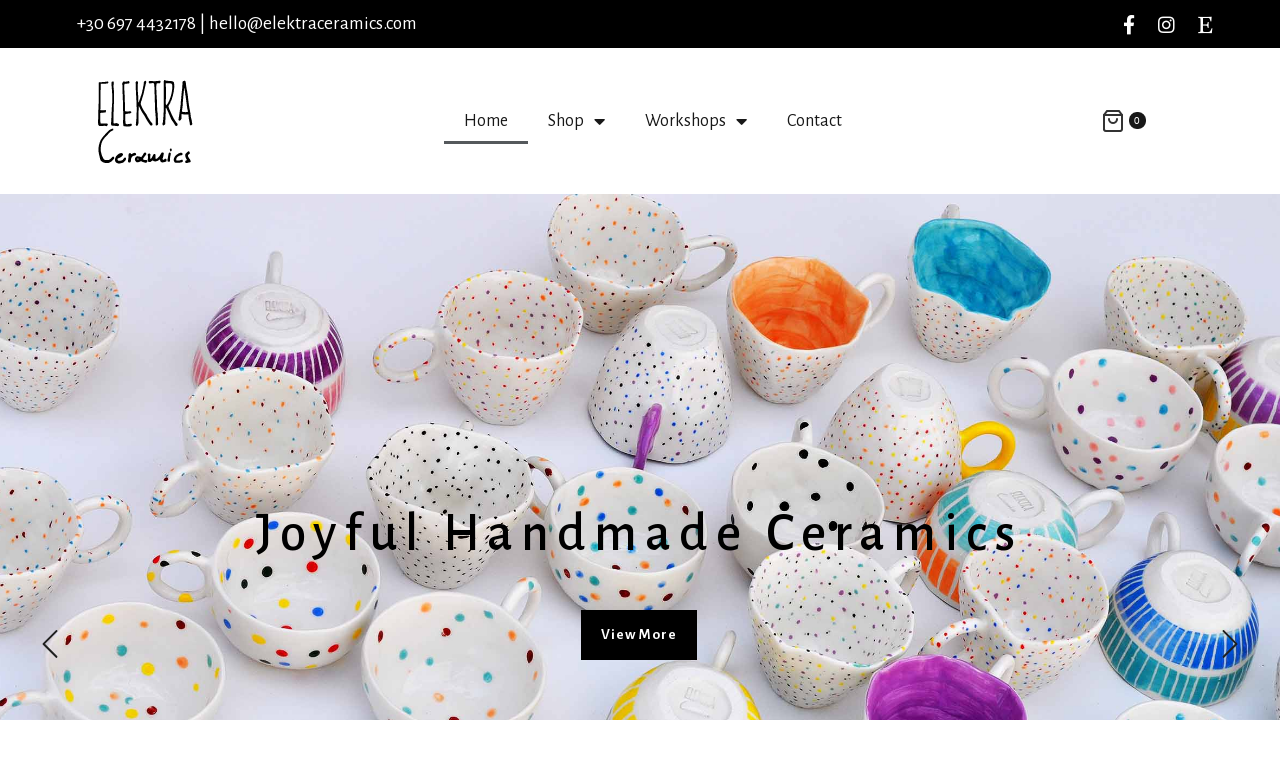

--- FILE ---
content_type: text/html; charset=UTF-8
request_url: https://elektraceramics.com/
body_size: 22814
content:
<!DOCTYPE html>
<html dir="ltr" lang="en-US"
	prefix="og: https://ogp.me/ns#" >
<head>
	<meta charset="UTF-8">
	<meta name="viewport" content="width=device-width, initial-scale=1">
	<meta http-equiv="X-UA-Compatible" content="ie=edge">
    <title>Elektra Ceramics | Joyful handmade ceramics -</title>

		<!-- All in One SEO 4.2.5.1 - aioseo.com -->
		<meta name="description" content="CUPS &amp; MUGS BOWLS &amp; PLATES VARIOUS CERAMICS About me Hi, there. My name is Elektra and I am ceramicist from Athens, Greece. All my designs come from a dreamy place, sometimes bright and other times a little dark. My ceramics are made to give joy, to make you smile when" />
		<meta name="robots" content="max-image-preview:large" />
		<link rel="canonical" href="https://elektraceramics.com/" />
		<meta name="generator" content="All in One SEO (AIOSEO) 4.2.5.1 " />
		<meta property="og:locale" content="en_US" />
		<meta property="og:site_name" content="Elektra Ceramics | Joyful handmade ceramics -" />
		<meta property="og:type" content="website" />
		<meta property="og:title" content="Elektra Ceramics | Joyful handmade ceramics -" />
		<meta property="og:description" content="CUPS &amp; MUGS BOWLS &amp; PLATES VARIOUS CERAMICS About me Hi, there. My name is Elektra and I am ceramicist from Athens, Greece. All my designs come from a dreamy place, sometimes bright and other times a little dark. My ceramics are made to give joy, to make you smile when" />
		<meta property="og:url" content="https://elektraceramics.com/" />
		<meta name="twitter:card" content="summary" />
		<meta name="twitter:title" content="Elektra Ceramics | Joyful handmade ceramics -" />
		<meta name="twitter:description" content="CUPS &amp; MUGS BOWLS &amp; PLATES VARIOUS CERAMICS About me Hi, there. My name is Elektra and I am ceramicist from Athens, Greece. All my designs come from a dreamy place, sometimes bright and other times a little dark. My ceramics are made to give joy, to make you smile when" />
		<script type="application/ld+json" class="aioseo-schema">
			{"@context":"https:\/\/schema.org","@graph":[{"@type":"BreadcrumbList","@id":"https:\/\/elektraceramics.com\/#breadcrumblist","itemListElement":[{"@type":"ListItem","@id":"https:\/\/elektraceramics.com\/#listItem","position":1,"item":{"@type":"WebPage","@id":"https:\/\/elektraceramics.com\/","name":"Home","description":"CUPS & MUGS BOWLS & PLATES VARIOUS CERAMICS About me Hi, there. My name is Elektra and I am ceramicist from Athens, Greece. All my designs come from a dreamy place, sometimes bright and other times a little dark. My ceramics are made to give joy, to make you smile when","url":"https:\/\/elektraceramics.com\/"},"nextItem":"https:\/\/elektraceramics.com\/#listItem"},{"@type":"ListItem","@id":"https:\/\/elektraceramics.com\/#listItem","position":2,"item":{"@type":"WebPage","@id":"https:\/\/elektraceramics.com\/","name":"\u0391\u03c1\u03c7\u03b9\u03ba\u03ae","description":"CUPS & MUGS BOWLS & PLATES VARIOUS CERAMICS About me Hi, there. My name is Elektra and I am ceramicist from Athens, Greece. All my designs come from a dreamy place, sometimes bright and other times a little dark. My ceramics are made to give joy, to make you smile when","url":"https:\/\/elektraceramics.com\/"},"previousItem":"https:\/\/elektraceramics.com\/#listItem"}]},{"@type":"Organization","@id":"https:\/\/elektraceramics.com\/#organization","name":"Elektra Ceramics","url":"https:\/\/elektraceramics.com\/"},{"@type":"WebSite","@id":"https:\/\/elektraceramics.com\/#website","url":"https:\/\/elektraceramics.com\/","name":"Elektra Ceramics | Joyful handmade ceramics","inLanguage":"en-US","publisher":{"@id":"https:\/\/elektraceramics.com\/#organization"},"potentialAction":{"@type":"SearchAction","target":{"@type":"EntryPoint","urlTemplate":"https:\/\/elektraceramics.com\/?s={search_term_string}"},"query-input":"required name=search_term_string"}},{"@type":"WebPage","@id":"https:\/\/elektraceramics.com\/#webpage","url":"https:\/\/elektraceramics.com\/","name":"Elektra Ceramics | Joyful handmade ceramics -","description":"CUPS & MUGS BOWLS & PLATES VARIOUS CERAMICS About me Hi, there. My name is Elektra and I am ceramicist from Athens, Greece. All my designs come from a dreamy place, sometimes bright and other times a little dark. My ceramics are made to give joy, to make you smile when","inLanguage":"en-US","isPartOf":{"@id":"https:\/\/elektraceramics.com\/#website"},"breadcrumb":{"@id":"https:\/\/elektraceramics.com\/#breadcrumblist"},"datePublished":"2020-08-26T07:30:31+03:00","dateModified":"2025-07-20T12:51:12+03:00"}]}
		</script>
		<!-- All in One SEO -->

<link rel='dns-prefetch' href='//www.google.com' />
<link rel='dns-prefetch' href='//fonts.googleapis.com' />
<link href='https://fonts.gstatic.com' crossorigin rel='preconnect' />
<link rel="alternate" type="application/rss+xml" title="Elektra Ceramics | Joyful handmade ceramics &raquo; Feed" href="https://elektraceramics.com/feed/" />
<link rel="alternate" type="application/rss+xml" title="Elektra Ceramics | Joyful handmade ceramics &raquo; Comments Feed" href="https://elektraceramics.com/comments/feed/" />

<style>
img.wp-smiley,
img.emoji {
	display: inline !important;
	border: none !important;
	box-shadow: none !important;
	height: 1em !important;
	width: 1em !important;
	margin: 0 0.07em !important;
	vertical-align: -0.1em !important;
	background: none !important;
	padding: 0 !important;
}
</style>
	<link rel='stylesheet' id='wp-block-library-css' href='https://elektraceramics.com/wp-includes/css/dist/block-library/style.min.css?ver=6.1.1' media='all' />
<link data-minify="1" rel='stylesheet' id='wc-blocks-vendors-style-css' href='https://elektraceramics.com/wp-content/cache/min/1/wp-content/plugins/woocommerce/packages/woocommerce-blocks/build/wc-blocks-vendors-style.css?ver=1658006672' media='all' />
<link data-minify="1" rel='stylesheet' id='wc-blocks-style-css' href='https://elektraceramics.com/wp-content/cache/min/1/wp-content/plugins/woocommerce/packages/woocommerce-blocks/build/wc-blocks-style.css?ver=1658006672' media='all' />
<link rel='stylesheet' id='classic-theme-styles-css' href='https://elektraceramics.com/wp-includes/css/classic-themes.min.css?ver=1' media='all' />
<style id='global-styles-inline-css'>
body{--wp--preset--color--black: #000000;--wp--preset--color--cyan-bluish-gray: #abb8c3;--wp--preset--color--white: #ffffff;--wp--preset--color--pale-pink: #f78da7;--wp--preset--color--vivid-red: #cf2e2e;--wp--preset--color--luminous-vivid-orange: #ff6900;--wp--preset--color--luminous-vivid-amber: #fcb900;--wp--preset--color--light-green-cyan: #7bdcb5;--wp--preset--color--vivid-green-cyan: #00d084;--wp--preset--color--pale-cyan-blue: #8ed1fc;--wp--preset--color--vivid-cyan-blue: #0693e3;--wp--preset--color--vivid-purple: #9b51e0;--wp--preset--gradient--vivid-cyan-blue-to-vivid-purple: linear-gradient(135deg,rgba(6,147,227,1) 0%,rgb(155,81,224) 100%);--wp--preset--gradient--light-green-cyan-to-vivid-green-cyan: linear-gradient(135deg,rgb(122,220,180) 0%,rgb(0,208,130) 100%);--wp--preset--gradient--luminous-vivid-amber-to-luminous-vivid-orange: linear-gradient(135deg,rgba(252,185,0,1) 0%,rgba(255,105,0,1) 100%);--wp--preset--gradient--luminous-vivid-orange-to-vivid-red: linear-gradient(135deg,rgba(255,105,0,1) 0%,rgb(207,46,46) 100%);--wp--preset--gradient--very-light-gray-to-cyan-bluish-gray: linear-gradient(135deg,rgb(238,238,238) 0%,rgb(169,184,195) 100%);--wp--preset--gradient--cool-to-warm-spectrum: linear-gradient(135deg,rgb(74,234,220) 0%,rgb(151,120,209) 20%,rgb(207,42,186) 40%,rgb(238,44,130) 60%,rgb(251,105,98) 80%,rgb(254,248,76) 100%);--wp--preset--gradient--blush-light-purple: linear-gradient(135deg,rgb(255,206,236) 0%,rgb(152,150,240) 100%);--wp--preset--gradient--blush-bordeaux: linear-gradient(135deg,rgb(254,205,165) 0%,rgb(254,45,45) 50%,rgb(107,0,62) 100%);--wp--preset--gradient--luminous-dusk: linear-gradient(135deg,rgb(255,203,112) 0%,rgb(199,81,192) 50%,rgb(65,88,208) 100%);--wp--preset--gradient--pale-ocean: linear-gradient(135deg,rgb(255,245,203) 0%,rgb(182,227,212) 50%,rgb(51,167,181) 100%);--wp--preset--gradient--electric-grass: linear-gradient(135deg,rgb(202,248,128) 0%,rgb(113,206,126) 100%);--wp--preset--gradient--midnight: linear-gradient(135deg,rgb(2,3,129) 0%,rgb(40,116,252) 100%);--wp--preset--duotone--dark-grayscale: url('#wp-duotone-dark-grayscale');--wp--preset--duotone--grayscale: url('#wp-duotone-grayscale');--wp--preset--duotone--purple-yellow: url('#wp-duotone-purple-yellow');--wp--preset--duotone--blue-red: url('#wp-duotone-blue-red');--wp--preset--duotone--midnight: url('#wp-duotone-midnight');--wp--preset--duotone--magenta-yellow: url('#wp-duotone-magenta-yellow');--wp--preset--duotone--purple-green: url('#wp-duotone-purple-green');--wp--preset--duotone--blue-orange: url('#wp-duotone-blue-orange');--wp--preset--font-size--small: 13px;--wp--preset--font-size--medium: 20px;--wp--preset--font-size--large: 36px;--wp--preset--font-size--x-large: 42px;--wp--preset--spacing--20: 0.44rem;--wp--preset--spacing--30: 0.67rem;--wp--preset--spacing--40: 1rem;--wp--preset--spacing--50: 1.5rem;--wp--preset--spacing--60: 2.25rem;--wp--preset--spacing--70: 3.38rem;--wp--preset--spacing--80: 5.06rem;}:where(.is-layout-flex){gap: 0.5em;}body .is-layout-flow > .alignleft{float: left;margin-inline-start: 0;margin-inline-end: 2em;}body .is-layout-flow > .alignright{float: right;margin-inline-start: 2em;margin-inline-end: 0;}body .is-layout-flow > .aligncenter{margin-left: auto !important;margin-right: auto !important;}body .is-layout-constrained > .alignleft{float: left;margin-inline-start: 0;margin-inline-end: 2em;}body .is-layout-constrained > .alignright{float: right;margin-inline-start: 2em;margin-inline-end: 0;}body .is-layout-constrained > .aligncenter{margin-left: auto !important;margin-right: auto !important;}body .is-layout-constrained > :where(:not(.alignleft):not(.alignright):not(.alignfull)){max-width: var(--wp--style--global--content-size);margin-left: auto !important;margin-right: auto !important;}body .is-layout-constrained > .alignwide{max-width: var(--wp--style--global--wide-size);}body .is-layout-flex{display: flex;}body .is-layout-flex{flex-wrap: wrap;align-items: center;}body .is-layout-flex > *{margin: 0;}:where(.wp-block-columns.is-layout-flex){gap: 2em;}.has-black-color{color: var(--wp--preset--color--black) !important;}.has-cyan-bluish-gray-color{color: var(--wp--preset--color--cyan-bluish-gray) !important;}.has-white-color{color: var(--wp--preset--color--white) !important;}.has-pale-pink-color{color: var(--wp--preset--color--pale-pink) !important;}.has-vivid-red-color{color: var(--wp--preset--color--vivid-red) !important;}.has-luminous-vivid-orange-color{color: var(--wp--preset--color--luminous-vivid-orange) !important;}.has-luminous-vivid-amber-color{color: var(--wp--preset--color--luminous-vivid-amber) !important;}.has-light-green-cyan-color{color: var(--wp--preset--color--light-green-cyan) !important;}.has-vivid-green-cyan-color{color: var(--wp--preset--color--vivid-green-cyan) !important;}.has-pale-cyan-blue-color{color: var(--wp--preset--color--pale-cyan-blue) !important;}.has-vivid-cyan-blue-color{color: var(--wp--preset--color--vivid-cyan-blue) !important;}.has-vivid-purple-color{color: var(--wp--preset--color--vivid-purple) !important;}.has-black-background-color{background-color: var(--wp--preset--color--black) !important;}.has-cyan-bluish-gray-background-color{background-color: var(--wp--preset--color--cyan-bluish-gray) !important;}.has-white-background-color{background-color: var(--wp--preset--color--white) !important;}.has-pale-pink-background-color{background-color: var(--wp--preset--color--pale-pink) !important;}.has-vivid-red-background-color{background-color: var(--wp--preset--color--vivid-red) !important;}.has-luminous-vivid-orange-background-color{background-color: var(--wp--preset--color--luminous-vivid-orange) !important;}.has-luminous-vivid-amber-background-color{background-color: var(--wp--preset--color--luminous-vivid-amber) !important;}.has-light-green-cyan-background-color{background-color: var(--wp--preset--color--light-green-cyan) !important;}.has-vivid-green-cyan-background-color{background-color: var(--wp--preset--color--vivid-green-cyan) !important;}.has-pale-cyan-blue-background-color{background-color: var(--wp--preset--color--pale-cyan-blue) !important;}.has-vivid-cyan-blue-background-color{background-color: var(--wp--preset--color--vivid-cyan-blue) !important;}.has-vivid-purple-background-color{background-color: var(--wp--preset--color--vivid-purple) !important;}.has-black-border-color{border-color: var(--wp--preset--color--black) !important;}.has-cyan-bluish-gray-border-color{border-color: var(--wp--preset--color--cyan-bluish-gray) !important;}.has-white-border-color{border-color: var(--wp--preset--color--white) !important;}.has-pale-pink-border-color{border-color: var(--wp--preset--color--pale-pink) !important;}.has-vivid-red-border-color{border-color: var(--wp--preset--color--vivid-red) !important;}.has-luminous-vivid-orange-border-color{border-color: var(--wp--preset--color--luminous-vivid-orange) !important;}.has-luminous-vivid-amber-border-color{border-color: var(--wp--preset--color--luminous-vivid-amber) !important;}.has-light-green-cyan-border-color{border-color: var(--wp--preset--color--light-green-cyan) !important;}.has-vivid-green-cyan-border-color{border-color: var(--wp--preset--color--vivid-green-cyan) !important;}.has-pale-cyan-blue-border-color{border-color: var(--wp--preset--color--pale-cyan-blue) !important;}.has-vivid-cyan-blue-border-color{border-color: var(--wp--preset--color--vivid-cyan-blue) !important;}.has-vivid-purple-border-color{border-color: var(--wp--preset--color--vivid-purple) !important;}.has-vivid-cyan-blue-to-vivid-purple-gradient-background{background: var(--wp--preset--gradient--vivid-cyan-blue-to-vivid-purple) !important;}.has-light-green-cyan-to-vivid-green-cyan-gradient-background{background: var(--wp--preset--gradient--light-green-cyan-to-vivid-green-cyan) !important;}.has-luminous-vivid-amber-to-luminous-vivid-orange-gradient-background{background: var(--wp--preset--gradient--luminous-vivid-amber-to-luminous-vivid-orange) !important;}.has-luminous-vivid-orange-to-vivid-red-gradient-background{background: var(--wp--preset--gradient--luminous-vivid-orange-to-vivid-red) !important;}.has-very-light-gray-to-cyan-bluish-gray-gradient-background{background: var(--wp--preset--gradient--very-light-gray-to-cyan-bluish-gray) !important;}.has-cool-to-warm-spectrum-gradient-background{background: var(--wp--preset--gradient--cool-to-warm-spectrum) !important;}.has-blush-light-purple-gradient-background{background: var(--wp--preset--gradient--blush-light-purple) !important;}.has-blush-bordeaux-gradient-background{background: var(--wp--preset--gradient--blush-bordeaux) !important;}.has-luminous-dusk-gradient-background{background: var(--wp--preset--gradient--luminous-dusk) !important;}.has-pale-ocean-gradient-background{background: var(--wp--preset--gradient--pale-ocean) !important;}.has-electric-grass-gradient-background{background: var(--wp--preset--gradient--electric-grass) !important;}.has-midnight-gradient-background{background: var(--wp--preset--gradient--midnight) !important;}.has-small-font-size{font-size: var(--wp--preset--font-size--small) !important;}.has-medium-font-size{font-size: var(--wp--preset--font-size--medium) !important;}.has-large-font-size{font-size: var(--wp--preset--font-size--large) !important;}.has-x-large-font-size{font-size: var(--wp--preset--font-size--x-large) !important;}
.wp-block-navigation a:where(:not(.wp-element-button)){color: inherit;}
:where(.wp-block-columns.is-layout-flex){gap: 2em;}
.wp-block-pullquote{font-size: 1.5em;line-height: 1.6;}
</style>
<link data-minify="1" rel='stylesheet' id='contact-form-7-css' href='https://elektraceramics.com/wp-content/cache/min/1/wp-content/plugins/contact-form-7/includes/css/styles.css?ver=1658006672' media='all' />
<link data-minify="1" rel='stylesheet' id='rs-plugin-settings-css' href='https://elektraceramics.com/wp-content/cache/min/1/wp-content/plugins/revslider/public/assets/css/rs6.css?ver=1658006672' media='all' />
<style id='rs-plugin-settings-inline-css'>
#rs-demo-id {}
</style>
<link data-minify="1" rel='stylesheet' id='woocommerce-layout-css' href='https://elektraceramics.com/wp-content/cache/min/1/wp-content/plugins/woocommerce/assets/css/woocommerce-layout.css?ver=1658006672' media='all' />
<link data-minify="1" rel='stylesheet' id='woocommerce-smallscreen-css' href='https://elektraceramics.com/wp-content/cache/min/1/wp-content/plugins/woocommerce/assets/css/woocommerce-smallscreen.css?ver=1658006672' media='only screen and (max-width: 768px)' />
<link data-minify="1" rel='stylesheet' id='woocommerce-general-css' href='https://elektraceramics.com/wp-content/cache/min/1/wp-content/plugins/woocommerce/assets/css/woocommerce.css?ver=1658006672' media='all' />
<style id='woocommerce-inline-inline-css'>
.woocommerce form .form-row .required { visibility: visible; }
</style>
<link data-minify="1" rel='stylesheet' id='grada-style-css' href='https://elektraceramics.com/wp-content/cache/min/1/wp-content/plugins/reeco-plugin/assets/css/style.css?ver=1658006672' media='all' />
<link data-minify="1" rel='stylesheet' id='reeco-main-style-css' href='https://elektraceramics.com/wp-content/cache/min/1/wp-content/themes/reeco/assets/css/reeco.css?ver=1658006672' media='all' />
<link data-minify="1" rel='stylesheet' id='magnific-popup-css' href='https://elektraceramics.com/wp-content/cache/min/1/wp-content/themes/reeco/assets/css/magnific-popup.css?ver=1658006672' media='all' />
<link rel='stylesheet' id='owl-carousel-css' href='https://elektraceramics.com/wp-content/themes/reeco/assets/css/owl.carousel.min.css?ver=1.0.1' media='all' />
<link data-minify="1" rel='stylesheet' id='perfect-scrollbar-css' href='https://elektraceramics.com/wp-content/cache/min/1/wp-content/themes/reeco/assets/css/perfect-scrollbar.css?ver=1658006672' media='all' />
<link data-minify="1" rel='stylesheet' id='select2-css' href='https://elektraceramics.com/wp-content/cache/min/1/wp-content/plugins/woocommerce/assets/css/select2.css?ver=1658006672' media='all' />
<link data-minify="1" rel='stylesheet' id='themify-icons-css' href='https://elektraceramics.com/wp-content/cache/min/1/wp-content/themes/reeco/assets/css/themify-icons.css?ver=1658006672' media='all' />
<link rel='stylesheet' id='material-icons-css' href='//fonts.googleapis.com/icon?family=Material+Icons&#038;ver=6.1.1' media='all' />
<link data-minify="1" rel='stylesheet' id='reeco-style-css' href='https://elektraceramics.com/wp-content/cache/min/1/wp-content/themes/reeco/style.css?ver=1658006672' media='all' />
<link data-minify="1" rel='stylesheet' id='woo-product-widgets-for-elementor-css' href='https://elektraceramics.com/wp-content/cache/min/1/wp-content/plugins/woo-products-widgets-for-elementor/assets/css/woo-products-widgets.css?ver=1658006672' media='all' />
<style id='woo-product-widgets-for-elementor-inline-css'>
@font-face {
			font-family: "WooCommerce";
			src: url("https://elektraceramics.com/wp-content/plugins/woocommerce/assets/fonts/WooCommerce.eot");
			src: url("https://elektraceramics.com/wp-content/plugins/woocommerce/assets/fonts/WooCommerce.eot?#iefix") format("embedded-opentype"),
				url("https://elektraceramics.com/wp-content/plugins/woocommerce/assets/fonts/WooCommerce.woff") format("woff"),
				url("https://elektraceramics.com/wp-content/plugins/woocommerce/assets/fonts/WooCommerce.ttf") format("truetype"),
				url("https://elektraceramics.com/wp-content/plugins/woocommerce/assets/fonts/WooCommerce.svg#WooCommerce") format("svg");
			font-weight: normal;
			font-style: normal;
			}
</style>
<link data-minify="1" rel='stylesheet' id='elementor-icons-css' href='https://elektraceramics.com/wp-content/cache/min/1/wp-content/plugins/elementor/assets/lib/eicons/css/elementor-icons.min.css?ver=1658006672' media='all' />
<link rel='stylesheet' id='elementor-frontend-css' href='https://elektraceramics.com/wp-content/plugins/elementor/assets/css/frontend.min.css?ver=3.5.6' media='all' />
<style id='elementor-frontend-inline-css'>
.elementor-kit-11{--e-global-color-primary:#6EC1E4;--e-global-color-secondary:#54595F;--e-global-color-text:#7A7A7A;--e-global-color-accent:#61CE70;--e-global-typography-primary-font-family:"Roboto";--e-global-typography-primary-font-weight:600;--e-global-typography-secondary-font-family:"Roboto Slab";--e-global-typography-secondary-font-weight:400;--e-global-typography-text-font-family:"Roboto";--e-global-typography-text-font-weight:400;--e-global-typography-accent-font-family:"Roboto";--e-global-typography-accent-font-weight:500;}.elementor-section.elementor-section-boxed > .elementor-container{max-width:1140px;}.elementor-widget:not(:last-child){margin-bottom:20px;}{}h1.entry-title{display:var(--page-title-display);}@media(max-width:1024px){.elementor-section.elementor-section-boxed > .elementor-container{max-width:1024px;}}@media(max-width:767px){.elementor-section.elementor-section-boxed > .elementor-container{max-width:767px;}}
.elementor-widget-heading .elementor-heading-title{color:var( --e-global-color-primary );font-family:var( --e-global-typography-primary-font-family ), Sans-serif;font-weight:var( --e-global-typography-primary-font-weight );}.elementor-widget-image .widget-image-caption{color:var( --e-global-color-text );font-family:var( --e-global-typography-text-font-family ), Sans-serif;font-weight:var( --e-global-typography-text-font-weight );}.elementor-widget-text-editor{color:var( --e-global-color-text );font-family:var( --e-global-typography-text-font-family ), Sans-serif;font-weight:var( --e-global-typography-text-font-weight );}.elementor-widget-text-editor.elementor-drop-cap-view-stacked .elementor-drop-cap{background-color:var( --e-global-color-primary );}.elementor-widget-text-editor.elementor-drop-cap-view-framed .elementor-drop-cap, .elementor-widget-text-editor.elementor-drop-cap-view-default .elementor-drop-cap{color:var( --e-global-color-primary );border-color:var( --e-global-color-primary );}.elementor-widget-button .elementor-button{font-family:var( --e-global-typography-accent-font-family ), Sans-serif;font-weight:var( --e-global-typography-accent-font-weight );background-color:var( --e-global-color-accent );}.elementor-widget-divider{--divider-color:var( --e-global-color-secondary );}.elementor-widget-divider .elementor-divider__text{color:var( --e-global-color-secondary );font-family:var( --e-global-typography-secondary-font-family ), Sans-serif;font-weight:var( --e-global-typography-secondary-font-weight );}.elementor-widget-divider.elementor-view-stacked .elementor-icon{background-color:var( --e-global-color-secondary );}.elementor-widget-divider.elementor-view-framed .elementor-icon, .elementor-widget-divider.elementor-view-default .elementor-icon{color:var( --e-global-color-secondary );border-color:var( --e-global-color-secondary );}.elementor-widget-divider.elementor-view-framed .elementor-icon, .elementor-widget-divider.elementor-view-default .elementor-icon svg{fill:var( --e-global-color-secondary );}.elementor-widget-image-box .elementor-image-box-title{color:var( --e-global-color-primary );font-family:var( --e-global-typography-primary-font-family ), Sans-serif;font-weight:var( --e-global-typography-primary-font-weight );}.elementor-widget-image-box .elementor-image-box-description{color:var( --e-global-color-text );font-family:var( --e-global-typography-text-font-family ), Sans-serif;font-weight:var( --e-global-typography-text-font-weight );}.elementor-widget-icon.elementor-view-stacked .elementor-icon{background-color:var( --e-global-color-primary );}.elementor-widget-icon.elementor-view-framed .elementor-icon, .elementor-widget-icon.elementor-view-default .elementor-icon{color:var( --e-global-color-primary );border-color:var( --e-global-color-primary );}.elementor-widget-icon.elementor-view-framed .elementor-icon, .elementor-widget-icon.elementor-view-default .elementor-icon svg{fill:var( --e-global-color-primary );}.elementor-widget-icon-box.elementor-view-stacked .elementor-icon{background-color:var( --e-global-color-primary );}.elementor-widget-icon-box.elementor-view-framed .elementor-icon, .elementor-widget-icon-box.elementor-view-default .elementor-icon{fill:var( --e-global-color-primary );color:var( --e-global-color-primary );border-color:var( --e-global-color-primary );}.elementor-widget-icon-box .elementor-icon-box-title{color:var( --e-global-color-primary );}.elementor-widget-icon-box .elementor-icon-box-title, .elementor-widget-icon-box .elementor-icon-box-title a{font-family:var( --e-global-typography-primary-font-family ), Sans-serif;font-weight:var( --e-global-typography-primary-font-weight );}.elementor-widget-icon-box .elementor-icon-box-description{color:var( --e-global-color-text );font-family:var( --e-global-typography-text-font-family ), Sans-serif;font-weight:var( --e-global-typography-text-font-weight );}.elementor-widget-star-rating .elementor-star-rating__title{color:var( --e-global-color-text );font-family:var( --e-global-typography-text-font-family ), Sans-serif;font-weight:var( --e-global-typography-text-font-weight );}.elementor-widget-image-gallery .gallery-item .gallery-caption{font-family:var( --e-global-typography-accent-font-family ), Sans-serif;font-weight:var( --e-global-typography-accent-font-weight );}.elementor-widget-icon-list .elementor-icon-list-item:not(:last-child):after{border-color:var( --e-global-color-text );}.elementor-widget-icon-list .elementor-icon-list-icon i{color:var( --e-global-color-primary );}.elementor-widget-icon-list .elementor-icon-list-icon svg{fill:var( --e-global-color-primary );}.elementor-widget-icon-list .elementor-icon-list-text{color:var( --e-global-color-secondary );}.elementor-widget-icon-list .elementor-icon-list-item > .elementor-icon-list-text, .elementor-widget-icon-list .elementor-icon-list-item > a{font-family:var( --e-global-typography-text-font-family ), Sans-serif;font-weight:var( --e-global-typography-text-font-weight );}.elementor-widget-counter .elementor-counter-number-wrapper{color:var( --e-global-color-primary );font-family:var( --e-global-typography-primary-font-family ), Sans-serif;font-weight:var( --e-global-typography-primary-font-weight );}.elementor-widget-counter .elementor-counter-title{color:var( --e-global-color-secondary );font-family:var( --e-global-typography-secondary-font-family ), Sans-serif;font-weight:var( --e-global-typography-secondary-font-weight );}.elementor-widget-progress .elementor-progress-wrapper .elementor-progress-bar{background-color:var( --e-global-color-primary );}.elementor-widget-progress .elementor-title{color:var( --e-global-color-primary );font-family:var( --e-global-typography-text-font-family ), Sans-serif;font-weight:var( --e-global-typography-text-font-weight );}.elementor-widget-testimonial .elementor-testimonial-content{color:var( --e-global-color-text );font-family:var( --e-global-typography-text-font-family ), Sans-serif;font-weight:var( --e-global-typography-text-font-weight );}.elementor-widget-testimonial .elementor-testimonial-name{color:var( --e-global-color-primary );font-family:var( --e-global-typography-primary-font-family ), Sans-serif;font-weight:var( --e-global-typography-primary-font-weight );}.elementor-widget-testimonial .elementor-testimonial-job{color:var( --e-global-color-secondary );font-family:var( --e-global-typography-secondary-font-family ), Sans-serif;font-weight:var( --e-global-typography-secondary-font-weight );}.elementor-widget-tabs .elementor-tab-title, .elementor-widget-tabs .elementor-tab-title a{color:var( --e-global-color-primary );}.elementor-widget-tabs .elementor-tab-title.elementor-active,
					 .elementor-widget-tabs .elementor-tab-title.elementor-active a{color:var( --e-global-color-accent );}.elementor-widget-tabs .elementor-tab-title{font-family:var( --e-global-typography-primary-font-family ), Sans-serif;font-weight:var( --e-global-typography-primary-font-weight );}.elementor-widget-tabs .elementor-tab-content{color:var( --e-global-color-text );font-family:var( --e-global-typography-text-font-family ), Sans-serif;font-weight:var( --e-global-typography-text-font-weight );}.elementor-widget-accordion .elementor-accordion-icon, .elementor-widget-accordion .elementor-accordion-title{color:var( --e-global-color-primary );}.elementor-widget-accordion .elementor-accordion-icon svg{fill:var( --e-global-color-primary );}.elementor-widget-accordion .elementor-active .elementor-accordion-icon, .elementor-widget-accordion .elementor-active .elementor-accordion-title{color:var( --e-global-color-accent );}.elementor-widget-accordion .elementor-active .elementor-accordion-icon svg{fill:var( --e-global-color-accent );}.elementor-widget-accordion .elementor-accordion-title{font-family:var( --e-global-typography-primary-font-family ), Sans-serif;font-weight:var( --e-global-typography-primary-font-weight );}.elementor-widget-accordion .elementor-tab-content{color:var( --e-global-color-text );font-family:var( --e-global-typography-text-font-family ), Sans-serif;font-weight:var( --e-global-typography-text-font-weight );}.elementor-widget-toggle .elementor-toggle-title, .elementor-widget-toggle .elementor-toggle-icon{color:var( --e-global-color-primary );}.elementor-widget-toggle .elementor-toggle-icon svg{fill:var( --e-global-color-primary );}.elementor-widget-toggle .elementor-tab-title.elementor-active a, .elementor-widget-toggle .elementor-tab-title.elementor-active .elementor-toggle-icon{color:var( --e-global-color-accent );}.elementor-widget-toggle .elementor-toggle-title{font-family:var( --e-global-typography-primary-font-family ), Sans-serif;font-weight:var( --e-global-typography-primary-font-weight );}.elementor-widget-toggle .elementor-tab-content{color:var( --e-global-color-text );font-family:var( --e-global-typography-text-font-family ), Sans-serif;font-weight:var( --e-global-typography-text-font-weight );}.elementor-widget-alert .elementor-alert-title{font-family:var( --e-global-typography-primary-font-family ), Sans-serif;font-weight:var( --e-global-typography-primary-font-weight );}.elementor-widget-alert .elementor-alert-description{font-family:var( --e-global-typography-text-font-family ), Sans-serif;font-weight:var( --e-global-typography-text-font-weight );}.elementor-widget-grada-countdown .gs-countdown .gs-countdown-section .gs-countdown-value{font-family:var( --e-global-typography-primary-font-family ), Sans-serif;font-weight:var( --e-global-typography-primary-font-weight );}.elementor-widget-grada-countdown .gs-countdown .gs-countdown-section .gs-countdown-period{font-family:var( --e-global-typography-primary-font-family ), Sans-serif;font-weight:var( --e-global-typography-primary-font-weight );}.elementor-widget-grada-section-title .gs-section-title-holder .gs-section-title{color:var( --e-global-color-text );}.elementor-widget-grada-section-title .gs-section-title-holder .gs-section-title-content{color:var( --e-global-color-text );}.elementor-widget-grada-section-title .gs-section-title-holder .gs-section-tagline{color:var( --e-global-color-text );}.elementor-widget-grada-team-member .gs-team-member .gs-team-social-media .gs-social-icon{color:var( --e-global-color-text );}.elementor-widget-grada-team-member .gs-team-member .gs-team-name{color:var( --e-global-color-text );}.elementor-widget-grada-team-member .gs-team-member .gs-team-name a{color:var( --e-global-color-text );}.elementor-widget-grada-team-member .gs-team-member .gs-team-name a:after{background-color:var( --e-global-color-text );}.elementor-widget-grada-team-member .gs-team-member .gs-team-role{color:var( --e-global-color-text );}.elementor-widget-grada-team-member .gs-team-member .gs-team-member-content{color:var( --e-global-color-text );}.elementor-widget-grada-burger-icon .gs-burger-icon .gs-burger-icon-lines{background-color:var( --e-global-color-text );}.elementor-widget-grada-burger-icon .gs-burger-icon .gs-burger-icon-lines::before{background-color:var( --e-global-color-text );}.elementor-widget-grada-burger-icon .gs-burger-icon .gs-burger-icon-lines::after{background-color:var( --e-global-color-text );}.elementor-widget-grada-burger-icon .gs-burger-icon:hover .gs-burger-icon-lines::before{background-color:var( --e-global-color-text );}.elementor-widget-grada-search-form .search-button-trigger svg{fill:var( --e-global-color-text );}.elementor-widget-grada-search-form .search-button-trigger:hover svg{fill:var( --e-global-color-text );}.elementor-widget-text-path{font-family:var( --e-global-typography-text-font-family ), Sans-serif;font-weight:var( --e-global-typography-text-font-weight );}
.elementor-561 .elementor-element.elementor-element-6f0de80 .elementor-spacer-inner{height:64px;}.elementor-561 .elementor-element.elementor-element-619befd{text-align:center;}.elementor-561 .elementor-element.elementor-element-619befd .elementor-heading-title{color:#999999;font-family:"Alegreya Sans", Sans-serif;font-weight:600;}.elementor-561 .elementor-element.elementor-element-619befd > .elementor-widget-container{margin:15px 0px 0px 0px;}.elementor-561 .elementor-element.elementor-element-cdb146d{text-align:center;}.elementor-561 .elementor-element.elementor-element-cdb146d .elementor-heading-title{color:#999999;font-family:"Alegreya Sans", Sans-serif;font-weight:700;}.elementor-561 .elementor-element.elementor-element-cdb146d > .elementor-widget-container{margin:15px 0px 0px 0px;}.elementor-561 .elementor-element.elementor-element-ae01339{text-align:center;}.elementor-561 .elementor-element.elementor-element-ae01339 .elementor-heading-title{color:#999999;font-family:"Alegreya Sans", Sans-serif;font-weight:700;}.elementor-561 .elementor-element.elementor-element-ae01339 > .elementor-widget-container{margin:15px 0px 0px 0px;}.elementor-561 .elementor-element.elementor-element-ec19131 > .elementor-container{min-height:114px;}.elementor-561 .elementor-element.elementor-element-a7120c1 .elementor-spacer-inner{height:64px;}.elementor-561 .elementor-element.elementor-element-167400df .elementor-column-gap-custom .elementor-column > .elementor-element-populated{padding:41px;}.elementor-561 .elementor-element.elementor-element-167400df > .elementor-container > .elementor-column > .elementor-widget-wrap{align-content:center;align-items:center;}.elementor-561 .elementor-element.elementor-element-167400df{padding:100px 0px 100px 0px;}.elementor-561 .elementor-element.elementor-element-63b28f06 > .elementor-element-populated{padding:0% 10% 0% 0%;}.elementor-561 .elementor-element.elementor-element-1009e5a8{text-align:center;}.elementor-561 .elementor-element.elementor-element-1009e5a8 .elementor-heading-title{color:#7A7A7A;font-family:"Alegreya Sans", Sans-serif;font-size:45px;font-weight:600;}.elementor-561 .elementor-element.elementor-element-1009e5a8 > .elementor-widget-container{padding:15px 0px 0px 0px;}.elementor-561 .elementor-element.elementor-element-5bb43b34{column-gap:0px;text-align:justify;color:#353535;font-family:"Alegreya Sans", Sans-serif;font-size:17px;font-weight:400;line-height:2em;}.elementor-561 .elementor-element.elementor-element-5bb43b34 > .elementor-widget-container{padding:15px 0px 0px 0px;}.elementor-bc-flex-widget .elementor-561 .elementor-element.elementor-element-707603e8.elementor-column .elementor-widget-wrap{align-items:center;}.elementor-561 .elementor-element.elementor-element-707603e8.elementor-column.elementor-element[data-element_type="column"] > .elementor-widget-wrap.elementor-element-populated{align-content:center;align-items:center;}.elementor-561 .elementor-element.elementor-element-0b5fa82{text-align:center;}.elementor-561 .elementor-element.elementor-element-568abdb .elementor-spacer-inner{height:64px;}.elementor-561 .elementor-element.elementor-element-b1e183b > .elementor-container > .elementor-column > .elementor-widget-wrap{align-content:flex-end;align-items:flex-end;}.elementor-561 .elementor-element.elementor-element-2259553:not(.elementor-motion-effects-element-type-background) > .elementor-widget-wrap, .elementor-561 .elementor-element.elementor-element-2259553 > .elementor-widget-wrap > .elementor-motion-effects-container > .elementor-motion-effects-layer{background-image:url("http://elektraceramics.pramnoshosting.gr/wp-content/uploads/2022/03/newproducts_main.jpeg");background-position:center center;background-repeat:no-repeat;background-size:cover;}.elementor-561 .elementor-element.elementor-element-2259553 > .elementor-element-populated{transition:background 0.3s, border 0.3s, border-radius 0.3s, box-shadow 0.3s;margin:0px 0px 0px 0px;--e-column-margin-right:0px;--e-column-margin-left:0px;padding:120px 0px 0px 0px;}.elementor-561 .elementor-element.elementor-element-2259553 > .elementor-element-populated > .elementor-background-overlay{transition:background 0.3s, border-radius 0.3s, opacity 0.3s;}.elementor-561 .elementor-element.elementor-element-6b11142{text-align:right;color:#000000;font-family:"Alegreya Sans", Sans-serif;font-size:18px;font-weight:400;}.elementor-561 .elementor-element.elementor-element-6b11142 > .elementor-widget-container{margin:0px 0px 0px 0px;padding:0px 15px 0px 0px;}.elementor-561 .elementor-element.elementor-element-a59f2ca:not(.elementor-motion-effects-element-type-background) > .elementor-widget-wrap, .elementor-561 .elementor-element.elementor-element-a59f2ca > .elementor-widget-wrap > .elementor-motion-effects-container > .elementor-motion-effects-layer{background-color:#FFFFFF;background-image:url("http://elektraceramics.com/wp-content/uploads/2025/07/piloperipeteies_image.webp");background-position:center center;background-repeat:no-repeat;background-size:cover;}.elementor-561 .elementor-element.elementor-element-a59f2ca > .elementor-element-populated >  .elementor-background-overlay{opacity:0.5;}.elementor-561 .elementor-element.elementor-element-a59f2ca > .elementor-element-populated > .elementor-background-overlay{mix-blend-mode:overlay;transition:background 0.3s, border-radius 0.3s, opacity 0.3s;}.elementor-561 .elementor-element.elementor-element-a59f2ca > .elementor-element-populated{transition:background 0.3s, border 0.3s, border-radius 0.3s, box-shadow 0.3s;margin:0px 0px 0px 0px;--e-column-margin-right:0px;--e-column-margin-left:0px;padding:120px 0px 0px 0px;}.elementor-561 .elementor-element.elementor-element-331a052{text-align:right;color:#FFFFFF;font-family:"Alegreya Sans", Sans-serif;font-size:18px;font-weight:400;}.elementor-561 .elementor-element.elementor-element-331a052 > .elementor-widget-container{margin:0px 0px 0px 0px;padding:0px 15px 0px 0px;}.elementor-561 .elementor-element.elementor-element-df33e5e:not(.elementor-motion-effects-element-type-background) > .elementor-widget-wrap, .elementor-561 .elementor-element.elementor-element-df33e5e > .elementor-widget-wrap > .elementor-motion-effects-container > .elementor-motion-effects-layer{background-image:url("http://elektraceramics.pramnoshosting.gr/wp-content/uploads/2022/03/workshop_main.jpeg");background-position:center center;background-repeat:no-repeat;background-size:cover;}.elementor-561 .elementor-element.elementor-element-df33e5e > .elementor-element-populated{transition:background 0.3s, border 0.3s, border-radius 0.3s, box-shadow 0.3s;margin:0px 0px 0px 0px;--e-column-margin-right:0px;--e-column-margin-left:0px;padding:120px 0px 0px 0px;}.elementor-561 .elementor-element.elementor-element-df33e5e > .elementor-element-populated > .elementor-background-overlay{transition:background 0.3s, border-radius 0.3s, opacity 0.3s;}.elementor-561 .elementor-element.elementor-element-2a3895d{text-align:right;color:#000000;font-family:"Alegreya Sans", Sans-serif;font-size:18px;font-weight:400;}.elementor-561 .elementor-element.elementor-element-2a3895d > .elementor-widget-container{margin:0px 0px 0px 0px;padding:0px 15px 0px 0px;}.elementor-561 .elementor-element.elementor-element-eb3538f:not(.elementor-motion-effects-element-type-background) > .elementor-widget-wrap, .elementor-561 .elementor-element.elementor-element-eb3538f > .elementor-widget-wrap > .elementor-motion-effects-container > .elementor-motion-effects-layer{background-image:url("http://elektraceramics.pramnoshosting.gr/wp-content/uploads/2022/03/teambuilding_main.jpeg");background-position:center center;background-repeat:no-repeat;background-size:cover;}.elementor-561 .elementor-element.elementor-element-eb3538f > .elementor-element-populated{transition:background 0.3s, border 0.3s, border-radius 0.3s, box-shadow 0.3s;margin:0px 0px 0px 0px;--e-column-margin-right:0px;--e-column-margin-left:0px;padding:120px 0px 0px 0px;}.elementor-561 .elementor-element.elementor-element-eb3538f > .elementor-element-populated > .elementor-background-overlay{transition:background 0.3s, border-radius 0.3s, opacity 0.3s;}.elementor-561 .elementor-element.elementor-element-88b943c{text-align:right;color:#000000;font-family:"Alegreya Sans", Sans-serif;font-size:18px;font-weight:400;}.elementor-561 .elementor-element.elementor-element-88b943c > .elementor-widget-container{margin:0px 0px 0px 0px;padding:0px 15px 0px 0px;}.elementor-561 .elementor-element.elementor-element-bf31164:not(.elementor-motion-effects-element-type-background), .elementor-561 .elementor-element.elementor-element-bf31164 > .elementor-motion-effects-container > .elementor-motion-effects-layer{background-color:#ECF1F4;}.elementor-561 .elementor-element.elementor-element-bf31164{transition:background 0.3s, border 0.3s, border-radius 0.3s, box-shadow 0.3s;padding:108px 0px 108px 0px;}.elementor-561 .elementor-element.elementor-element-bf31164 > .elementor-background-overlay{transition:background 0.3s, border-radius 0.3s, opacity 0.3s;}.elementor-561 .elementor-element.elementor-element-f9ac387 .elementor-heading-title{color:#FFFFFF;font-size:84px;font-weight:normal;}.elementor-561 .elementor-element.elementor-element-f9ac387{width:initial;max-width:initial;bottom:-95px;}body:not(.rtl) .elementor-561 .elementor-element.elementor-element-f9ac387{right:0px;}body.rtl .elementor-561 .elementor-element.elementor-element-f9ac387{left:0px;}.elementor-561 .elementor-element.elementor-element-7b28079 > .elementor-widget-wrap > .elementor-widget:not(.elementor-widget__width-auto):not(.elementor-widget__width-initial):not(:last-child):not(.elementor-absolute){margin-bottom:0px;}.elementor-561 .elementor-element.elementor-element-b84612f .gs-section-title-holder{max-width:70%;text-align:center;}.elementor-561 .elementor-element.elementor-element-b84612f .gs-section-title-holder .gs-section-title{font-family:"Alegreya Sans", Sans-serif;font-size:40px;}.elementor-561 .elementor-element.elementor-element-af71e83 .owl-item .gs-testimonial-item{width:65%;}.elementor-561 .elementor-element.elementor-element-af71e83 .gs-testimonial-item{border-style:none;}.elementor-561 .elementor-element.elementor-element-af71e83 .testimonial-text{font-family:"Alegreya Sans", Sans-serif;}.elementor-561 .elementor-element.elementor-element-af71e83 .testimonial-author-name{font-family:"Alegreya Sans", Sans-serif;}.elementor-561 .elementor-element.elementor-element-af71e83 .testimonial-author-job{font-family:"Alegreya Sans", Sans-serif;}.elementor-561 .elementor-element.elementor-element-af71e83 .testimonial-avatar img{border-style:none;}.elementor-561 .elementor-element.elementor-element-dcfc030 > .elementor-container{min-height:147px;}.elementor-561 .elementor-element.elementor-element-dcfc030{margin-top:118px;margin-bottom:78px;}.elementor-561 .elementor-element.elementor-element-1649ac5{margin-top:0px;margin-bottom:30px;}.elementor-561 .elementor-element.elementor-element-ce1ba0f .gs-section-title-holder{max-width:70%;text-align:center;}.elementor-561 .elementor-element.elementor-element-ce1ba0f .gs-section-title-holder .gs-section-title{color:#7A7A7A;font-family:"Alegreya Sans", Sans-serif;font-size:40px;}.elementor-561 .elementor-element.elementor-element-9811de1 .woo-products-products .woo-products-product-thumbnail{order:1;}.elementor-561 .elementor-element.elementor-element-9811de1 .woo-products-products .woo-products-product-title{font-family:"Alegreya Sans", Sans-serif;font-size:23px;text-align:center;order:1;}.elementor-561 .elementor-element.elementor-element-9811de1 .woo-products-products .woo-products-product-title a:hover{color:#0000009C;}.elementor-561 .elementor-element.elementor-element-9811de1 .woo-products-products .woo-products-product-excerpt{text-align:center;order:1;}.elementor-561 .elementor-element.elementor-element-9811de1 .woo-products-products .woo-products-product-button .button{display:inline-block;color:#ffffff;text-decoration:none;}.elementor-561 .elementor-element.elementor-element-9811de1 .woo-products-products .woo-products-product-button .button>*{text-decoration:none;}.elementor-561 .elementor-element.elementor-element-9811de1 .woo-products-products .woo-products-product-button .button:hover{text-decoration:none;}.elementor-561 .elementor-element.elementor-element-9811de1 .woo-products-products .woo-products-product-button .button:hover > *{text-decoration:none;}.elementor-561 .elementor-element.elementor-element-9811de1  .woo-products-product-button{text-align:center;order:1;}.elementor-561 .elementor-element.elementor-element-9811de1 .woo-products-products .woo-products-product-price del{text-decoration:line-through;font-weight:400;}.elementor-561 .elementor-element.elementor-element-9811de1 .woo-products-products .woo-products-product-price ins{text-decoration:none;font-weight:400;}.elementor-561 .elementor-element.elementor-element-9811de1 .woo-products-products .woo-products-product-price{text-align:center;order:1;}.elementor-561 .elementor-element.elementor-element-9811de1 .woo-products-products .woo-products-product-price .woocommerce-Price-currencySymbol{vertical-align:baseline;}.elementor-561 .elementor-element.elementor-element-9811de1 .woo-products-products .woo-products-product-rating .product-rating__stars{font-size:16px;}.elementor-561 .elementor-element.elementor-element-9811de1 .woo-products-products .woo-products-product-rating{text-align:center;order:1;}.elementor-561 .elementor-element.elementor-element-9811de1 .woo-products-products .woo-products-product-categories{text-align:center;order:1;}.elementor-561 .elementor-element.elementor-element-9811de1 .woo-products-products .woo-products-product-tags{text-align:center;order:1;}.elementor-561 .elementor-element.elementor-element-9811de1 .woo-products-products .woo-products-product-badge{display:inline-block;color:#ffffff;}.elementor-561 .elementor-element.elementor-element-9811de1 .woo-products-products .woo-products-product-badges{text-align:left;}@media(max-width:1024px){.elementor-561 .elementor-element.elementor-element-167400df{padding:100px 25px 100px 25px;}.elementor-561 .elementor-element.elementor-element-707603e8 > .elementor-element-populated{padding:25px 0px 0px 0px;}.elementor-561 .elementor-element.elementor-element-f9ac387 .elementor-heading-title{font-size:60px;}}@media(max-width:767px){.elementor-561 .elementor-element.elementor-element-167400df{padding:50px 20px 50px 20px;}.elementor-561 .elementor-element.elementor-element-63b28f06 > .elementor-element-populated{padding:25px 0px 0px 0px;}.elementor-561 .elementor-element.elementor-element-1009e5a8 .elementor-heading-title{font-size:35px;}.elementor-561 .elementor-element.elementor-element-707603e8 > .elementor-element-populated{padding:0px 0px 0px 0px;}.elementor-561 .elementor-element.elementor-element-f9ac387 .elementor-heading-title{font-size:50px;}.elementor-561 .elementor-element.elementor-element-b84612f .gs-section-title-holder{max-width:100%;}.elementor-561 .elementor-element.elementor-element-ce1ba0f .gs-section-title-holder{max-width:100%;}}@media(min-width:768px){.elementor-561 .elementor-element.elementor-element-63b28f06{width:50%;}.elementor-561 .elementor-element.elementor-element-707603e8{width:50%;}}@media(max-width:1024px) and (min-width:768px){.elementor-561 .elementor-element.elementor-element-63b28f06{width:100%;}.elementor-561 .elementor-element.elementor-element-707603e8{width:100%;}}
.elementor-285 .elementor-element.elementor-element-7f211ed > .elementor-container > .elementor-column > .elementor-widget-wrap{align-content:center;align-items:center;}.elementor-285 .elementor-element.elementor-element-7f211ed:not(.elementor-motion-effects-element-type-background), .elementor-285 .elementor-element.elementor-element-7f211ed > .elementor-motion-effects-container > .elementor-motion-effects-layer{background-color:#000000;}.elementor-285 .elementor-element.elementor-element-7f211ed{transition:background 0.3s, border 0.3s, border-radius 0.3s, box-shadow 0.3s;padding:0% 4% 0% 4%;z-index:10;}.elementor-285 .elementor-element.elementor-element-7f211ed > .elementor-background-overlay{transition:background 0.3s, border-radius 0.3s, opacity 0.3s;}.elementor-285 .elementor-element.elementor-element-3f68514 .elementor-heading-title{color:#FFFFFF;}.elementor-285 .elementor-element.elementor-element-d481b01 .elementor-repeater-item-5d7f8b3.elementor-social-icon{background-color:#02010100;}.elementor-285 .elementor-element.elementor-element-d481b01 .elementor-repeater-item-2918a7c.elementor-social-icon{background-color:#02010100;}.elementor-285 .elementor-element.elementor-element-d481b01 .elementor-repeater-item-37ec484.elementor-social-icon{background-color:#02010100;}.elementor-285 .elementor-element.elementor-element-d481b01{--grid-template-columns:repeat(0, auto);--icon-size:19px;--grid-column-gap:0px;--grid-row-gap:0px;}.elementor-285 .elementor-element.elementor-element-d481b01 .elementor-widget-container{text-align:right;}.elementor-285 .elementor-element.elementor-element-fa70f47 > .elementor-container > .elementor-column > .elementor-widget-wrap{align-content:center;align-items:center;}.elementor-285 .elementor-element.elementor-element-fa70f47:not(.elementor-motion-effects-element-type-background), .elementor-285 .elementor-element.elementor-element-fa70f47 > .elementor-motion-effects-container > .elementor-motion-effects-layer{background-color:#000000;}.elementor-285 .elementor-element.elementor-element-fa70f47{transition:background 0.3s, border 0.3s, border-radius 0.3s, box-shadow 0.3s;padding:0% 4% 0% 4%;z-index:10;}.elementor-285 .elementor-element.elementor-element-fa70f47 > .elementor-background-overlay{transition:background 0.3s, border-radius 0.3s, opacity 0.3s;}.elementor-285 .elementor-element.elementor-element-a8c54b8 .elementor-heading-title{color:#FFFFFF;}.elementor-285 .elementor-element.elementor-element-63b54ff .elementor-repeater-item-5d7f8b3.elementor-social-icon{background-color:#02010100;}.elementor-285 .elementor-element.elementor-element-63b54ff .elementor-repeater-item-2918a7c.elementor-social-icon{background-color:#02010100;}.elementor-285 .elementor-element.elementor-element-63b54ff .elementor-repeater-item-2948550.elementor-social-icon{background-color:#02010100;}.elementor-285 .elementor-element.elementor-element-63b54ff{--grid-template-columns:repeat(0, auto);--icon-size:19px;--grid-column-gap:0px;--grid-row-gap:0px;}.elementor-285 .elementor-element.elementor-element-63b54ff .elementor-widget-container{text-align:right;}.elementor-285 .elementor-element.elementor-element-ac8cf5e > .elementor-container > .elementor-column > .elementor-widget-wrap{align-content:center;align-items:center;}.elementor-285 .elementor-element.elementor-element-ac8cf5e:not(.elementor-motion-effects-element-type-background), .elementor-285 .elementor-element.elementor-element-ac8cf5e > .elementor-motion-effects-container > .elementor-motion-effects-layer{background-color:#000000;}.elementor-285 .elementor-element.elementor-element-ac8cf5e{transition:background 0.3s, border 0.3s, border-radius 0.3s, box-shadow 0.3s;padding:0% 4% 0% 4%;z-index:10;}.elementor-285 .elementor-element.elementor-element-ac8cf5e > .elementor-background-overlay{transition:background 0.3s, border-radius 0.3s, opacity 0.3s;}.elementor-bc-flex-widget .elementor-285 .elementor-element.elementor-element-1529992.elementor-column .elementor-widget-wrap{align-items:center;}.elementor-285 .elementor-element.elementor-element-1529992.elementor-column.elementor-element[data-element_type="column"] > .elementor-widget-wrap.elementor-element-populated{align-content:center;align-items:center;}.elementor-285 .elementor-element.elementor-element-a28a323{text-align:center;}.elementor-285 .elementor-element.elementor-element-a28a323 .elementor-heading-title{color:#FFFFFF;font-family:"Alegreya Sans", Sans-serif;font-size:19px;font-weight:400;}.elementor-285 .elementor-element.elementor-element-7c5437d .elementor-repeater-item-5d7f8b3.elementor-social-icon{background-color:#02010100;}.elementor-285 .elementor-element.elementor-element-7c5437d .elementor-repeater-item-2918a7c.elementor-social-icon{background-color:#02010100;}.elementor-285 .elementor-element.elementor-element-7c5437d .elementor-repeater-item-b75cce2.elementor-social-icon{background-color:#02010100;}.elementor-285 .elementor-element.elementor-element-7c5437d{--grid-template-columns:repeat(0, auto);--icon-size:19px;--grid-column-gap:0px;--grid-row-gap:0px;}.elementor-285 .elementor-element.elementor-element-7c5437d .elementor-widget-container{text-align:right;}.elementor-285 .elementor-element.elementor-element-5ff5c0d > .elementor-container{min-height:100px;}.elementor-285 .elementor-element.elementor-element-5ff5c0d > .elementor-container > .elementor-column > .elementor-widget-wrap{align-content:center;align-items:center;}.elementor-285 .elementor-element.elementor-element-5ff5c0d:not(.elementor-motion-effects-element-type-background), .elementor-285 .elementor-element.elementor-element-5ff5c0d > .elementor-motion-effects-container > .elementor-motion-effects-layer{background-color:#FFFFFF;}.elementor-285 .elementor-element.elementor-element-5ff5c0d{transition:background 0.3s, border 0.3s, border-radius 0.3s, box-shadow 0.3s;padding:0% 4% 0% 4%;z-index:10;}.elementor-285 .elementor-element.elementor-element-5ff5c0d > .elementor-background-overlay{transition:background 0.3s, border-radius 0.3s, opacity 0.3s;}.elementor-285 .elementor-element.elementor-element-fe039e5 > .elementor-element-populated{margin:0px 0px 0px 20px;--e-column-margin-right:0px;--e-column-margin-left:20px;padding:0px 0px 0px 0px;}.elementor-285 .elementor-element.elementor-element-52a65b5 .gs-logo{justify-content:flex-start !important;-webkit-box-pack:start !important;-ms-flex-pack:start !important;}.elementor-bc-flex-widget .elementor-285 .elementor-element.elementor-element-ec8b333.elementor-column .elementor-widget-wrap{align-items:center;}.elementor-285 .elementor-element.elementor-element-ec8b333.elementor-column.elementor-element[data-element_type="column"] > .elementor-widget-wrap.elementor-element-populated{align-content:center;align-items:center;}.elementor-285 .elementor-element.elementor-element-ec8b333.elementor-column > .elementor-widget-wrap{justify-content:center;}.elementor-285 .elementor-element.elementor-element-ec8b333 > .elementor-element-populated{margin:0px 2px 0px 0px;--e-column-margin-right:2px;--e-column-margin-left:0px;}.elementor-285 .elementor-element.elementor-element-c7a101c .elementor-menu-toggle{margin:0 auto;}.elementor-285 .elementor-element.elementor-element-c7a101c .elementor-nav-menu .elementor-item{font-family:"Alegreya Sans", Sans-serif;font-weight:400;}.elementor-285 .elementor-element.elementor-element-c7a101c .elementor-nav-menu--dropdown .elementor-item, .elementor-285 .elementor-element.elementor-element-c7a101c .elementor-nav-menu--dropdown  .elementor-sub-item{font-family:"Alegreya Sans", Sans-serif;font-size:18px;font-weight:500;}.elementor-bc-flex-widget .elementor-285 .elementor-element.elementor-element-f860958.elementor-column .elementor-widget-wrap{align-items:center;}.elementor-285 .elementor-element.elementor-element-f860958.elementor-column.elementor-element[data-element_type="column"] > .elementor-widget-wrap.elementor-element-populated{align-content:center;align-items:center;}.elementor-285 .elementor-element.elementor-element-f860958.elementor-column > .elementor-widget-wrap{justify-content:flex-end;}.elementor-285 .elementor-element.elementor-element-0754be1 .header-shopping-cart-holder{justify-content:flex-start !important;-webkit-box-pack:start !important;-ms-flex-pack:start !important;}.elementor-285 .elementor-element.elementor-element-0754be1 .header-shopping-cart .dropdown-cart{display:none !important;}.elementor-285 .elementor-element.elementor-element-93b04b7 .gs-logo{justify-content:flex-start !important;-webkit-box-pack:start !important;-ms-flex-pack:start !important;}.elementor-285 .elementor-element.elementor-element-e19351b .elementor-menu-toggle{margin-left:auto;background-color:#02010100;}.elementor-285 .elementor-element.elementor-element-e19351b .elementor-nav-menu .elementor-item{font-family:"Alegreya Sans", Sans-serif;font-weight:400;}.elementor-285 .elementor-element.elementor-element-e19351b .elementor-nav-menu--dropdown .elementor-item, .elementor-285 .elementor-element.elementor-element-e19351b .elementor-nav-menu--dropdown  .elementor-sub-item{font-family:"Alegreya Sans", Sans-serif;font-size:18px;font-weight:500;}.elementor-285 .elementor-element.elementor-element-e19351b div.elementor-menu-toggle{color:#000000;}.elementor-285 .elementor-element.elementor-element-e19351b div.elementor-menu-toggle svg{fill:#000000;}.elementor-285 .elementor-element.elementor-element-a6ac751 > .elementor-container > .elementor-column > .elementor-widget-wrap{align-content:center;align-items:center;}.elementor-285 .elementor-element.elementor-element-9b40172 .gs-logo{justify-content:flex-start !important;-webkit-box-pack:start !important;-ms-flex-pack:start !important;}.elementor-285 .elementor-element.elementor-element-a929cfe .elementor-menu-toggle{margin-left:auto;background-color:#02010100;}.elementor-285 .elementor-element.elementor-element-a929cfe .elementor-nav-menu .elementor-item{font-family:"Alegreya Sans", Sans-serif;font-weight:400;}.elementor-285 .elementor-element.elementor-element-a929cfe .elementor-nav-menu--dropdown .elementor-item, .elementor-285 .elementor-element.elementor-element-a929cfe .elementor-nav-menu--dropdown  .elementor-sub-item{font-family:"Alegreya Sans", Sans-serif;font-size:18px;font-weight:500;}.elementor-285 .elementor-element.elementor-element-a929cfe div.elementor-menu-toggle{color:#000000;}.elementor-285 .elementor-element.elementor-element-a929cfe div.elementor-menu-toggle svg{fill:#000000;}@media(min-width:768px){.elementor-285 .elementor-element.elementor-element-fe039e5{width:14.068%;}.elementor-285 .elementor-element.elementor-element-ec8b333{width:74.225%;}.elementor-285 .elementor-element.elementor-element-f860958{width:11.04%;}}@media(max-width:1024px){.elementor-285 .elementor-element.elementor-element-3f68514{text-align:center;}.elementor-285 .elementor-element.elementor-element-a8c54b8{text-align:center;}.elementor-285 .elementor-element.elementor-element-a929cfe .elementor-menu-toggle{font-size:27px;border-width:0px;}}@media(max-width:767px){.elementor-bc-flex-widget .elementor-285 .elementor-element.elementor-element-0e26a71.elementor-column .elementor-widget-wrap{align-items:center;}.elementor-285 .elementor-element.elementor-element-0e26a71.elementor-column.elementor-element[data-element_type="column"] > .elementor-widget-wrap.elementor-element-populated{align-content:center;align-items:center;}.elementor-285 .elementor-element.elementor-element-0e26a71.elementor-column > .elementor-widget-wrap{justify-content:center;}.elementor-285 .elementor-element.elementor-element-0e26a71 > .elementor-widget-wrap > .elementor-widget:not(.elementor-widget__width-auto):not(.elementor-widget__width-initial):not(:last-child):not(.elementor-absolute){margin-bottom:1px;}.elementor-285 .elementor-element.elementor-element-63b54ff .elementor-widget-container{text-align:center;}.elementor-285 .elementor-element.elementor-element-63b54ff{--icon-size:17px;}.elementor-285 .elementor-element.elementor-element-b8c57a8{width:40%;}.elementor-bc-flex-widget .elementor-285 .elementor-element.elementor-element-b8c57a8.elementor-column .elementor-widget-wrap{align-items:center;}.elementor-285 .elementor-element.elementor-element-b8c57a8.elementor-column.elementor-element[data-element_type="column"] > .elementor-widget-wrap.elementor-element-populated{align-content:center;align-items:center;}.elementor-285 .elementor-element.elementor-element-b8c57a8.elementor-column > .elementor-widget-wrap{justify-content:center;}.elementor-285 .elementor-element.elementor-element-6b24f06{width:60%;}.elementor-bc-flex-widget .elementor-285 .elementor-element.elementor-element-6b24f06.elementor-column .elementor-widget-wrap{align-items:center;}.elementor-285 .elementor-element.elementor-element-6b24f06.elementor-column.elementor-element[data-element_type="column"] > .elementor-widget-wrap.elementor-element-populated{align-content:center;align-items:center;}.elementor-285 .elementor-element.elementor-element-6b24f06.elementor-column > .elementor-widget-wrap{justify-content:center;}.elementor-285 .elementor-element.elementor-element-e19351b .elementor-menu-toggle{font-size:27px;}.elementor-285 .elementor-element.elementor-element-aba5a96{width:40%;}.elementor-bc-flex-widget .elementor-285 .elementor-element.elementor-element-aba5a96.elementor-column .elementor-widget-wrap{align-items:center;}.elementor-285 .elementor-element.elementor-element-aba5a96.elementor-column.elementor-element[data-element_type="column"] > .elementor-widget-wrap.elementor-element-populated{align-content:center;align-items:center;}.elementor-285 .elementor-element.elementor-element-aba5a96.elementor-column > .elementor-widget-wrap{justify-content:center;}.elementor-285 .elementor-element.elementor-element-c3034de{width:60%;}.elementor-bc-flex-widget .elementor-285 .elementor-element.elementor-element-c3034de.elementor-column .elementor-widget-wrap{align-items:center;}.elementor-285 .elementor-element.elementor-element-c3034de.elementor-column.elementor-element[data-element_type="column"] > .elementor-widget-wrap.elementor-element-populated{align-content:center;align-items:center;}.elementor-285 .elementor-element.elementor-element-c3034de.elementor-column > .elementor-widget-wrap{justify-content:center;}}@media(max-width:1024px) and (min-width:768px){.elementor-285 .elementor-element.elementor-element-6a1f47a{width:44%;}.elementor-285 .elementor-element.elementor-element-1b6e941{width:22%;}}
</style>
<link rel='stylesheet' id='elementor-pro-css' href='https://elektraceramics.com/wp-content/plugins/elementor-pro/assets/css/frontend.min.css?ver=3.5.1' media='all' />
<link data-minify="1" rel='stylesheet' id='font-awesome-5-all-css' href='https://elektraceramics.com/wp-content/cache/min/1/wp-content/plugins/elementor/assets/lib/font-awesome/css/all.min.css?ver=1658006672' media='all' />
<link rel='stylesheet' id='font-awesome-4-shim-css' href='https://elektraceramics.com/wp-content/plugins/elementor/assets/lib/font-awesome/css/v4-shims.min.css?ver=3.5.6' media='all' />
<link rel='stylesheet' id='google-font-jost-css' href='//fonts.googleapis.com/css?family=Jost%3A100%2C100i%2C300%2C300i%2C400%2C400i%2C500%2C600%2C700%2C700i&#038;ver=1.0.0' media='all' />
<link rel='stylesheet' id='google-fonts-1-css' href='https://fonts.googleapis.com/css?family=Roboto%3A100%2C100italic%2C200%2C200italic%2C300%2C300italic%2C400%2C400italic%2C500%2C500italic%2C600%2C600italic%2C700%2C700italic%2C800%2C800italic%2C900%2C900italic%7CRoboto+Slab%3A100%2C100italic%2C200%2C200italic%2C300%2C300italic%2C400%2C400italic%2C500%2C500italic%2C600%2C600italic%2C700%2C700italic%2C800%2C800italic%2C900%2C900italic%7CAlegreya+Sans%3A100%2C100italic%2C200%2C200italic%2C300%2C300italic%2C400%2C400italic%2C500%2C500italic%2C600%2C600italic%2C700%2C700italic%2C800%2C800italic%2C900%2C900italic&#038;display=auto&#038;ver=6.1.1' media='all' />
<link rel='stylesheet' id='elementor-icons-shared-0-css' href='https://elektraceramics.com/wp-content/plugins/elementor/assets/lib/font-awesome/css/fontawesome.min.css?ver=5.15.3' media='all' />
<link data-minify="1" rel='stylesheet' id='elementor-icons-fa-brands-css' href='https://elektraceramics.com/wp-content/cache/min/1/wp-content/plugins/elementor/assets/lib/font-awesome/css/brands.min.css?ver=1658006672' media='all' />
<link data-minify="1" rel='stylesheet' id='elementor-icons-fa-solid-css' href='https://elektraceramics.com/wp-content/cache/min/1/wp-content/plugins/elementor/assets/lib/font-awesome/css/solid.min.css?ver=1658006672' media='all' />





<link rel="https://api.w.org/" href="https://elektraceramics.com/wp-json/" /><link rel="alternate" type="application/json" href="https://elektraceramics.com/wp-json/wp/v2/pages/561" /><link rel="EditURI" type="application/rsd+xml" title="RSD" href="https://elektraceramics.com/xmlrpc.php?rsd" />
<link rel="wlwmanifest" type="application/wlwmanifest+xml" href="https://elektraceramics.com/wp-includes/wlwmanifest.xml" />
<meta name="generator" content="WordPress 6.1.1" />
<meta name="generator" content="WooCommerce 6.5.1" />
<link rel='shortlink' href='https://elektraceramics.com/' />
<link rel="alternate" type="application/json+oembed" href="https://elektraceramics.com/wp-json/oembed/1.0/embed?url=https%3A%2F%2Felektraceramics.com%2F" />
<link rel="alternate" type="text/xml+oembed" href="https://elektraceramics.com/wp-json/oembed/1.0/embed?url=https%3A%2F%2Felektraceramics.com%2F&#038;format=xml" />
	<noscript><style>.woocommerce-product-gallery{ opacity: 1 !important; }</style></noscript>
				<script  type="text/javascript">
				!function(f,b,e,v,n,t,s){if(f.fbq)return;n=f.fbq=function(){n.callMethod?
					n.callMethod.apply(n,arguments):n.queue.push(arguments)};if(!f._fbq)f._fbq=n;
					n.push=n;n.loaded=!0;n.version='2.0';n.queue=[];t=b.createElement(e);t.async=!0;
					t.src=v;s=b.getElementsByTagName(e)[0];s.parentNode.insertBefore(t,s)}(window,
					document,'script','https://connect.facebook.net/en_US/fbevents.js');
			</script>
			<!-- WooCommerce Facebook Integration Begin -->
			
			<!-- WooCommerce Facebook Integration End -->
			<meta name="generator" content="Powered by Slider Revolution 6.2.22 - responsive, Mobile-Friendly Slider Plugin for WordPress with comfortable drag and drop interface." />
<link rel="icon" href="https://elektraceramics.com/wp-content/uploads/2021/11/isla_500x500.32668366_f0edpu04-100x100.jpg" sizes="32x32" />
<link rel="icon" href="https://elektraceramics.com/wp-content/uploads/2021/11/isla_500x500.32668366_f0edpu04-300x300.jpg" sizes="192x192" />
<link rel="apple-touch-icon" href="https://elektraceramics.com/wp-content/uploads/2021/11/isla_500x500.32668366_f0edpu04-300x300.jpg" />
<meta name="msapplication-TileImage" content="https://elektraceramics.com/wp-content/uploads/2021/11/isla_500x500.32668366_f0edpu04-300x300.jpg" />
<script type="text/javascript">function setREVStartSize(e){
			//window.requestAnimationFrame(function() {				 
				window.RSIW = window.RSIW===undefined ? window.innerWidth : window.RSIW;	
				window.RSIH = window.RSIH===undefined ? window.innerHeight : window.RSIH;	
				try {								
					var pw = document.getElementById(e.c).parentNode.offsetWidth,
						newh;
					pw = pw===0 || isNaN(pw) ? window.RSIW : pw;
					e.tabw = e.tabw===undefined ? 0 : parseInt(e.tabw);
					e.thumbw = e.thumbw===undefined ? 0 : parseInt(e.thumbw);
					e.tabh = e.tabh===undefined ? 0 : parseInt(e.tabh);
					e.thumbh = e.thumbh===undefined ? 0 : parseInt(e.thumbh);
					e.tabhide = e.tabhide===undefined ? 0 : parseInt(e.tabhide);
					e.thumbhide = e.thumbhide===undefined ? 0 : parseInt(e.thumbhide);
					e.mh = e.mh===undefined || e.mh=="" || e.mh==="auto" ? 0 : parseInt(e.mh,0);		
					if(e.layout==="fullscreen" || e.l==="fullscreen") 						
						newh = Math.max(e.mh,window.RSIH);					
					else{					
						e.gw = Array.isArray(e.gw) ? e.gw : [e.gw];
						for (var i in e.rl) if (e.gw[i]===undefined || e.gw[i]===0) e.gw[i] = e.gw[i-1];					
						e.gh = e.el===undefined || e.el==="" || (Array.isArray(e.el) && e.el.length==0)? e.gh : e.el;
						e.gh = Array.isArray(e.gh) ? e.gh : [e.gh];
						for (var i in e.rl) if (e.gh[i]===undefined || e.gh[i]===0) e.gh[i] = e.gh[i-1];
											
						var nl = new Array(e.rl.length),
							ix = 0,						
							sl;					
						e.tabw = e.tabhide>=pw ? 0 : e.tabw;
						e.thumbw = e.thumbhide>=pw ? 0 : e.thumbw;
						e.tabh = e.tabhide>=pw ? 0 : e.tabh;
						e.thumbh = e.thumbhide>=pw ? 0 : e.thumbh;					
						for (var i in e.rl) nl[i] = e.rl[i]<window.RSIW ? 0 : e.rl[i];
						sl = nl[0];									
						for (var i in nl) if (sl>nl[i] && nl[i]>0) { sl = nl[i]; ix=i;}															
						var m = pw>(e.gw[ix]+e.tabw+e.thumbw) ? 1 : (pw-(e.tabw+e.thumbw)) / (e.gw[ix]);					
						newh =  (e.gh[ix] * m) + (e.tabh + e.thumbh);
					}				
					if(window.rs_init_css===undefined) window.rs_init_css = document.head.appendChild(document.createElement("style"));					
					document.getElementById(e.c).height = newh+"px";
					window.rs_init_css.innerHTML += "#"+e.c+"_wrapper { height: "+newh+"px }";				
				} catch(e){
					console.log("Failure at Presize of Slider:" + e)
				}					   
			//});
		  };</script>
		<style id="wp-custom-css">
			.gs-rating {
	display: none!important;
}

.gs-page-heading-outer.d-flex {
	height: 190px!important;
}

.gs-page-heading-title {
	text-align: center!important;
}

/*Woocommerce*/
.woocommerce-result-count {
	font-size: 20px!important;
}

.gs-product-cats {
	font-size: 17px!important;
}

span.woocommerce-Price-amount .amount {
	10px!important;
}


/* MEDIA QUERIES */

@media only screen and (min-width: 1025px) {
	a[href^="tel"] {
        pointer-events: none!important;
    }
}

@media screen and (min-width: 1350px) {
	#product-1607 .woocommerce-tabs.wc-tabs-wrapper {
	margin-top: 250px;
}
}

.th {
    opacity:0;
    transition-duration: 1.4s;
    padding-top:180px;
    margin-top:-180px;
}

.th:hover {
    opacity:1;
}


		</style>
		<style id="kirki-inline-styles">h1, .h1, h2, .h2, h3, .h3, h4, .h4, h5, .h5, h6, .h6, b, strong, .gs-page-heading-outer .gs-page-heading-inner .gs-page-heading-title, input[type=submit], button, .button, .breadcrumb-list .breadcrumb-list-item, .gs-comments .gs-comments-list .gs-comment .gs-comment-body .gs-comment-author .comment-reply-link, .dropdown-shopping-cart .dropdown-cart-list .dropdown-cart-list-item .dropdown-cart-item-info .title, .dropdown-cart-bottom .dropdown-cart-subtotal .price .amount, .tagcloud a, .woocommerce .single-product .gs-product-summary .product_meta > span, .woocommerce div.product .woocommerce-tabs ul.tabs li a, .gs-product-badge, .gs-page-404 .gs-page-heading-outer .gs-page-heading-inner .gs-page-heading-title h1{font-family:Alegreya Sans;}body, input, textarea, select, code{font-family:Alegreya Sans;}ul.menu.site-header-menu li.menu-item a{font-family:Alegreya Sans;}ul.menu.site-header-menu li.menu-item > a{font-size:20px;}body, .wp-caption p.wp-caption-text, .select2 .selection .select2-selection .select2-selection__rendered, table td, table th, .woocommerce .single-product .gs-product-summary .product_meta > span a, .gs-site-footer .subfooter-area .subfooter-area-inner .subfooter-coypright-text > *, .gs-woo-page .product-holder .entry-details .product-description, .gs-site-footer .footer-widgetized-area .footer-widgets-inner .widget, .widget ul li{font-size:18px;}/* cyrillic-ext */
@font-face {
  font-family: 'Alegreya Sans';
  font-style: normal;
  font-weight: 300;
  font-display: swap;
  src: url(https://elektraceramics.com/wp-content/fonts/alegreya-sans/font) format('woff');
  unicode-range: U+0460-052F, U+1C80-1C8A, U+20B4, U+2DE0-2DFF, U+A640-A69F, U+FE2E-FE2F;
}
/* cyrillic */
@font-face {
  font-family: 'Alegreya Sans';
  font-style: normal;
  font-weight: 300;
  font-display: swap;
  src: url(https://elektraceramics.com/wp-content/fonts/alegreya-sans/font) format('woff');
  unicode-range: U+0301, U+0400-045F, U+0490-0491, U+04B0-04B1, U+2116;
}
/* greek-ext */
@font-face {
  font-family: 'Alegreya Sans';
  font-style: normal;
  font-weight: 300;
  font-display: swap;
  src: url(https://elektraceramics.com/wp-content/fonts/alegreya-sans/font) format('woff');
  unicode-range: U+1F00-1FFF;
}
/* greek */
@font-face {
  font-family: 'Alegreya Sans';
  font-style: normal;
  font-weight: 300;
  font-display: swap;
  src: url(https://elektraceramics.com/wp-content/fonts/alegreya-sans/font) format('woff');
  unicode-range: U+0370-0377, U+037A-037F, U+0384-038A, U+038C, U+038E-03A1, U+03A3-03FF;
}
/* vietnamese */
@font-face {
  font-family: 'Alegreya Sans';
  font-style: normal;
  font-weight: 300;
  font-display: swap;
  src: url(https://elektraceramics.com/wp-content/fonts/alegreya-sans/font) format('woff');
  unicode-range: U+0102-0103, U+0110-0111, U+0128-0129, U+0168-0169, U+01A0-01A1, U+01AF-01B0, U+0300-0301, U+0303-0304, U+0308-0309, U+0323, U+0329, U+1EA0-1EF9, U+20AB;
}
/* latin-ext */
@font-face {
  font-family: 'Alegreya Sans';
  font-style: normal;
  font-weight: 300;
  font-display: swap;
  src: url(https://elektraceramics.com/wp-content/fonts/alegreya-sans/font) format('woff');
  unicode-range: U+0100-02BA, U+02BD-02C5, U+02C7-02CC, U+02CE-02D7, U+02DD-02FF, U+0304, U+0308, U+0329, U+1D00-1DBF, U+1E00-1E9F, U+1EF2-1EFF, U+2020, U+20A0-20AB, U+20AD-20C0, U+2113, U+2C60-2C7F, U+A720-A7FF;
}
/* latin */
@font-face {
  font-family: 'Alegreya Sans';
  font-style: normal;
  font-weight: 300;
  font-display: swap;
  src: url(https://elektraceramics.com/wp-content/fonts/alegreya-sans/font) format('woff');
  unicode-range: U+0000-00FF, U+0131, U+0152-0153, U+02BB-02BC, U+02C6, U+02DA, U+02DC, U+0304, U+0308, U+0329, U+2000-206F, U+20AC, U+2122, U+2191, U+2193, U+2212, U+2215, U+FEFF, U+FFFD;
}</style></head>
<body class="home page-template-default page page-id-561 theme-reeco woocommerce-no-js gs-woocommerce-page elementor-default elementor-kit-11 elementor-page elementor-page-561">

    <svg xmlns="http://www.w3.org/2000/svg" viewBox="0 0 0 0" width="0" height="0" focusable="false" role="none" style="visibility: hidden; position: absolute; left: -9999px; overflow: hidden;" ><defs><filter id="wp-duotone-dark-grayscale"><feColorMatrix color-interpolation-filters="sRGB" type="matrix" values=" .299 .587 .114 0 0 .299 .587 .114 0 0 .299 .587 .114 0 0 .299 .587 .114 0 0 " /><feComponentTransfer color-interpolation-filters="sRGB" ><feFuncR type="table" tableValues="0 0.49803921568627" /><feFuncG type="table" tableValues="0 0.49803921568627" /><feFuncB type="table" tableValues="0 0.49803921568627" /><feFuncA type="table" tableValues="1 1" /></feComponentTransfer><feComposite in2="SourceGraphic" operator="in" /></filter></defs></svg><svg xmlns="http://www.w3.org/2000/svg" viewBox="0 0 0 0" width="0" height="0" focusable="false" role="none" style="visibility: hidden; position: absolute; left: -9999px; overflow: hidden;" ><defs><filter id="wp-duotone-grayscale"><feColorMatrix color-interpolation-filters="sRGB" type="matrix" values=" .299 .587 .114 0 0 .299 .587 .114 0 0 .299 .587 .114 0 0 .299 .587 .114 0 0 " /><feComponentTransfer color-interpolation-filters="sRGB" ><feFuncR type="table" tableValues="0 1" /><feFuncG type="table" tableValues="0 1" /><feFuncB type="table" tableValues="0 1" /><feFuncA type="table" tableValues="1 1" /></feComponentTransfer><feComposite in2="SourceGraphic" operator="in" /></filter></defs></svg><svg xmlns="http://www.w3.org/2000/svg" viewBox="0 0 0 0" width="0" height="0" focusable="false" role="none" style="visibility: hidden; position: absolute; left: -9999px; overflow: hidden;" ><defs><filter id="wp-duotone-purple-yellow"><feColorMatrix color-interpolation-filters="sRGB" type="matrix" values=" .299 .587 .114 0 0 .299 .587 .114 0 0 .299 .587 .114 0 0 .299 .587 .114 0 0 " /><feComponentTransfer color-interpolation-filters="sRGB" ><feFuncR type="table" tableValues="0.54901960784314 0.98823529411765" /><feFuncG type="table" tableValues="0 1" /><feFuncB type="table" tableValues="0.71764705882353 0.25490196078431" /><feFuncA type="table" tableValues="1 1" /></feComponentTransfer><feComposite in2="SourceGraphic" operator="in" /></filter></defs></svg><svg xmlns="http://www.w3.org/2000/svg" viewBox="0 0 0 0" width="0" height="0" focusable="false" role="none" style="visibility: hidden; position: absolute; left: -9999px; overflow: hidden;" ><defs><filter id="wp-duotone-blue-red"><feColorMatrix color-interpolation-filters="sRGB" type="matrix" values=" .299 .587 .114 0 0 .299 .587 .114 0 0 .299 .587 .114 0 0 .299 .587 .114 0 0 " /><feComponentTransfer color-interpolation-filters="sRGB" ><feFuncR type="table" tableValues="0 1" /><feFuncG type="table" tableValues="0 0.27843137254902" /><feFuncB type="table" tableValues="0.5921568627451 0.27843137254902" /><feFuncA type="table" tableValues="1 1" /></feComponentTransfer><feComposite in2="SourceGraphic" operator="in" /></filter></defs></svg><svg xmlns="http://www.w3.org/2000/svg" viewBox="0 0 0 0" width="0" height="0" focusable="false" role="none" style="visibility: hidden; position: absolute; left: -9999px; overflow: hidden;" ><defs><filter id="wp-duotone-midnight"><feColorMatrix color-interpolation-filters="sRGB" type="matrix" values=" .299 .587 .114 0 0 .299 .587 .114 0 0 .299 .587 .114 0 0 .299 .587 .114 0 0 " /><feComponentTransfer color-interpolation-filters="sRGB" ><feFuncR type="table" tableValues="0 0" /><feFuncG type="table" tableValues="0 0.64705882352941" /><feFuncB type="table" tableValues="0 1" /><feFuncA type="table" tableValues="1 1" /></feComponentTransfer><feComposite in2="SourceGraphic" operator="in" /></filter></defs></svg><svg xmlns="http://www.w3.org/2000/svg" viewBox="0 0 0 0" width="0" height="0" focusable="false" role="none" style="visibility: hidden; position: absolute; left: -9999px; overflow: hidden;" ><defs><filter id="wp-duotone-magenta-yellow"><feColorMatrix color-interpolation-filters="sRGB" type="matrix" values=" .299 .587 .114 0 0 .299 .587 .114 0 0 .299 .587 .114 0 0 .299 .587 .114 0 0 " /><feComponentTransfer color-interpolation-filters="sRGB" ><feFuncR type="table" tableValues="0.78039215686275 1" /><feFuncG type="table" tableValues="0 0.94901960784314" /><feFuncB type="table" tableValues="0.35294117647059 0.47058823529412" /><feFuncA type="table" tableValues="1 1" /></feComponentTransfer><feComposite in2="SourceGraphic" operator="in" /></filter></defs></svg><svg xmlns="http://www.w3.org/2000/svg" viewBox="0 0 0 0" width="0" height="0" focusable="false" role="none" style="visibility: hidden; position: absolute; left: -9999px; overflow: hidden;" ><defs><filter id="wp-duotone-purple-green"><feColorMatrix color-interpolation-filters="sRGB" type="matrix" values=" .299 .587 .114 0 0 .299 .587 .114 0 0 .299 .587 .114 0 0 .299 .587 .114 0 0 " /><feComponentTransfer color-interpolation-filters="sRGB" ><feFuncR type="table" tableValues="0.65098039215686 0.40392156862745" /><feFuncG type="table" tableValues="0 1" /><feFuncB type="table" tableValues="0.44705882352941 0.4" /><feFuncA type="table" tableValues="1 1" /></feComponentTransfer><feComposite in2="SourceGraphic" operator="in" /></filter></defs></svg><svg xmlns="http://www.w3.org/2000/svg" viewBox="0 0 0 0" width="0" height="0" focusable="false" role="none" style="visibility: hidden; position: absolute; left: -9999px; overflow: hidden;" ><defs><filter id="wp-duotone-blue-orange"><feColorMatrix color-interpolation-filters="sRGB" type="matrix" values=" .299 .587 .114 0 0 .299 .587 .114 0 0 .299 .587 .114 0 0 .299 .587 .114 0 0 " /><feComponentTransfer color-interpolation-filters="sRGB" ><feFuncR type="table" tableValues="0.098039215686275 1" /><feFuncG type="table" tableValues="0 0.66274509803922" /><feFuncB type="table" tableValues="0.84705882352941 0.41960784313725" /><feFuncA type="table" tableValues="1 1" /></feComponentTransfer><feComposite in2="SourceGraphic" operator="in" /></filter></defs></svg>
    
	<div class="site-content">

                    <div class="gs-template-header-wrapper">
		        
                <div class="gs-template-header">
			        <style>.elementor-285 .elementor-element.elementor-element-7f211ed > .elementor-container > .elementor-column > .elementor-widget-wrap{align-content:center;align-items:center;}.elementor-285 .elementor-element.elementor-element-7f211ed:not(.elementor-motion-effects-element-type-background), .elementor-285 .elementor-element.elementor-element-7f211ed > .elementor-motion-effects-container > .elementor-motion-effects-layer{background-color:#000000;}.elementor-285 .elementor-element.elementor-element-7f211ed{transition:background 0.3s, border 0.3s, border-radius 0.3s, box-shadow 0.3s;padding:0% 4% 0% 4%;z-index:10;}.elementor-285 .elementor-element.elementor-element-7f211ed > .elementor-background-overlay{transition:background 0.3s, border-radius 0.3s, opacity 0.3s;}.elementor-285 .elementor-element.elementor-element-3f68514 .elementor-heading-title{color:#FFFFFF;}.elementor-285 .elementor-element.elementor-element-d481b01 .elementor-repeater-item-5d7f8b3.elementor-social-icon{background-color:#02010100;}.elementor-285 .elementor-element.elementor-element-d481b01 .elementor-repeater-item-2918a7c.elementor-social-icon{background-color:#02010100;}.elementor-285 .elementor-element.elementor-element-d481b01 .elementor-repeater-item-37ec484.elementor-social-icon{background-color:#02010100;}.elementor-285 .elementor-element.elementor-element-d481b01{--grid-template-columns:repeat(0, auto);--icon-size:19px;--grid-column-gap:0px;--grid-row-gap:0px;}.elementor-285 .elementor-element.elementor-element-d481b01 .elementor-widget-container{text-align:right;}.elementor-285 .elementor-element.elementor-element-fa70f47 > .elementor-container > .elementor-column > .elementor-widget-wrap{align-content:center;align-items:center;}.elementor-285 .elementor-element.elementor-element-fa70f47:not(.elementor-motion-effects-element-type-background), .elementor-285 .elementor-element.elementor-element-fa70f47 > .elementor-motion-effects-container > .elementor-motion-effects-layer{background-color:#000000;}.elementor-285 .elementor-element.elementor-element-fa70f47{transition:background 0.3s, border 0.3s, border-radius 0.3s, box-shadow 0.3s;padding:0% 4% 0% 4%;z-index:10;}.elementor-285 .elementor-element.elementor-element-fa70f47 > .elementor-background-overlay{transition:background 0.3s, border-radius 0.3s, opacity 0.3s;}.elementor-285 .elementor-element.elementor-element-a8c54b8 .elementor-heading-title{color:#FFFFFF;}.elementor-285 .elementor-element.elementor-element-63b54ff .elementor-repeater-item-5d7f8b3.elementor-social-icon{background-color:#02010100;}.elementor-285 .elementor-element.elementor-element-63b54ff .elementor-repeater-item-2918a7c.elementor-social-icon{background-color:#02010100;}.elementor-285 .elementor-element.elementor-element-63b54ff .elementor-repeater-item-2948550.elementor-social-icon{background-color:#02010100;}.elementor-285 .elementor-element.elementor-element-63b54ff{--grid-template-columns:repeat(0, auto);--icon-size:19px;--grid-column-gap:0px;--grid-row-gap:0px;}.elementor-285 .elementor-element.elementor-element-63b54ff .elementor-widget-container{text-align:right;}.elementor-285 .elementor-element.elementor-element-ac8cf5e > .elementor-container > .elementor-column > .elementor-widget-wrap{align-content:center;align-items:center;}.elementor-285 .elementor-element.elementor-element-ac8cf5e:not(.elementor-motion-effects-element-type-background), .elementor-285 .elementor-element.elementor-element-ac8cf5e > .elementor-motion-effects-container > .elementor-motion-effects-layer{background-color:#000000;}.elementor-285 .elementor-element.elementor-element-ac8cf5e{transition:background 0.3s, border 0.3s, border-radius 0.3s, box-shadow 0.3s;padding:0% 4% 0% 4%;z-index:10;}.elementor-285 .elementor-element.elementor-element-ac8cf5e > .elementor-background-overlay{transition:background 0.3s, border-radius 0.3s, opacity 0.3s;}.elementor-bc-flex-widget .elementor-285 .elementor-element.elementor-element-1529992.elementor-column .elementor-widget-wrap{align-items:center;}.elementor-285 .elementor-element.elementor-element-1529992.elementor-column.elementor-element[data-element_type="column"] > .elementor-widget-wrap.elementor-element-populated{align-content:center;align-items:center;}.elementor-285 .elementor-element.elementor-element-a28a323{text-align:center;}.elementor-285 .elementor-element.elementor-element-a28a323 .elementor-heading-title{color:#FFFFFF;font-family:"Alegreya Sans", Sans-serif;font-size:19px;font-weight:400;}.elementor-285 .elementor-element.elementor-element-7c5437d .elementor-repeater-item-5d7f8b3.elementor-social-icon{background-color:#02010100;}.elementor-285 .elementor-element.elementor-element-7c5437d .elementor-repeater-item-2918a7c.elementor-social-icon{background-color:#02010100;}.elementor-285 .elementor-element.elementor-element-7c5437d .elementor-repeater-item-b75cce2.elementor-social-icon{background-color:#02010100;}.elementor-285 .elementor-element.elementor-element-7c5437d{--grid-template-columns:repeat(0, auto);--icon-size:19px;--grid-column-gap:0px;--grid-row-gap:0px;}.elementor-285 .elementor-element.elementor-element-7c5437d .elementor-widget-container{text-align:right;}.elementor-285 .elementor-element.elementor-element-5ff5c0d > .elementor-container{min-height:100px;}.elementor-285 .elementor-element.elementor-element-5ff5c0d > .elementor-container > .elementor-column > .elementor-widget-wrap{align-content:center;align-items:center;}.elementor-285 .elementor-element.elementor-element-5ff5c0d:not(.elementor-motion-effects-element-type-background), .elementor-285 .elementor-element.elementor-element-5ff5c0d > .elementor-motion-effects-container > .elementor-motion-effects-layer{background-color:#FFFFFF;}.elementor-285 .elementor-element.elementor-element-5ff5c0d{transition:background 0.3s, border 0.3s, border-radius 0.3s, box-shadow 0.3s;padding:0% 4% 0% 4%;z-index:10;}.elementor-285 .elementor-element.elementor-element-5ff5c0d > .elementor-background-overlay{transition:background 0.3s, border-radius 0.3s, opacity 0.3s;}.elementor-285 .elementor-element.elementor-element-fe039e5 > .elementor-element-populated{margin:0px 0px 0px 20px;--e-column-margin-right:0px;--e-column-margin-left:20px;padding:0px 0px 0px 0px;}.elementor-285 .elementor-element.elementor-element-52a65b5 .gs-logo{justify-content:flex-start !important;-webkit-box-pack:start !important;-ms-flex-pack:start !important;}.elementor-bc-flex-widget .elementor-285 .elementor-element.elementor-element-ec8b333.elementor-column .elementor-widget-wrap{align-items:center;}.elementor-285 .elementor-element.elementor-element-ec8b333.elementor-column.elementor-element[data-element_type="column"] > .elementor-widget-wrap.elementor-element-populated{align-content:center;align-items:center;}.elementor-285 .elementor-element.elementor-element-ec8b333.elementor-column > .elementor-widget-wrap{justify-content:center;}.elementor-285 .elementor-element.elementor-element-ec8b333 > .elementor-element-populated{margin:0px 2px 0px 0px;--e-column-margin-right:2px;--e-column-margin-left:0px;}.elementor-285 .elementor-element.elementor-element-c7a101c .elementor-menu-toggle{margin:0 auto;}.elementor-285 .elementor-element.elementor-element-c7a101c .elementor-nav-menu .elementor-item{font-family:"Alegreya Sans", Sans-serif;font-weight:400;}.elementor-285 .elementor-element.elementor-element-c7a101c .elementor-nav-menu--dropdown .elementor-item, .elementor-285 .elementor-element.elementor-element-c7a101c .elementor-nav-menu--dropdown  .elementor-sub-item{font-family:"Alegreya Sans", Sans-serif;font-size:18px;font-weight:500;}.elementor-bc-flex-widget .elementor-285 .elementor-element.elementor-element-f860958.elementor-column .elementor-widget-wrap{align-items:center;}.elementor-285 .elementor-element.elementor-element-f860958.elementor-column.elementor-element[data-element_type="column"] > .elementor-widget-wrap.elementor-element-populated{align-content:center;align-items:center;}.elementor-285 .elementor-element.elementor-element-f860958.elementor-column > .elementor-widget-wrap{justify-content:flex-end;}.elementor-285 .elementor-element.elementor-element-0754be1 .header-shopping-cart-holder{justify-content:flex-start !important;-webkit-box-pack:start !important;-ms-flex-pack:start !important;}.elementor-285 .elementor-element.elementor-element-0754be1 .header-shopping-cart .dropdown-cart{display:none !important;}.elementor-285 .elementor-element.elementor-element-93b04b7 .gs-logo{justify-content:flex-start !important;-webkit-box-pack:start !important;-ms-flex-pack:start !important;}.elementor-285 .elementor-element.elementor-element-e19351b .elementor-menu-toggle{margin-left:auto;background-color:#02010100;}.elementor-285 .elementor-element.elementor-element-e19351b .elementor-nav-menu .elementor-item{font-family:"Alegreya Sans", Sans-serif;font-weight:400;}.elementor-285 .elementor-element.elementor-element-e19351b .elementor-nav-menu--dropdown .elementor-item, .elementor-285 .elementor-element.elementor-element-e19351b .elementor-nav-menu--dropdown  .elementor-sub-item{font-family:"Alegreya Sans", Sans-serif;font-size:18px;font-weight:500;}.elementor-285 .elementor-element.elementor-element-e19351b div.elementor-menu-toggle{color:#000000;}.elementor-285 .elementor-element.elementor-element-e19351b div.elementor-menu-toggle svg{fill:#000000;}.elementor-285 .elementor-element.elementor-element-a6ac751 > .elementor-container > .elementor-column > .elementor-widget-wrap{align-content:center;align-items:center;}.elementor-285 .elementor-element.elementor-element-9b40172 .gs-logo{justify-content:flex-start !important;-webkit-box-pack:start !important;-ms-flex-pack:start !important;}.elementor-285 .elementor-element.elementor-element-a929cfe .elementor-menu-toggle{margin-left:auto;background-color:#02010100;}.elementor-285 .elementor-element.elementor-element-a929cfe .elementor-nav-menu .elementor-item{font-family:"Alegreya Sans", Sans-serif;font-weight:400;}.elementor-285 .elementor-element.elementor-element-a929cfe .elementor-nav-menu--dropdown .elementor-item, .elementor-285 .elementor-element.elementor-element-a929cfe .elementor-nav-menu--dropdown  .elementor-sub-item{font-family:"Alegreya Sans", Sans-serif;font-size:18px;font-weight:500;}.elementor-285 .elementor-element.elementor-element-a929cfe div.elementor-menu-toggle{color:#000000;}.elementor-285 .elementor-element.elementor-element-a929cfe div.elementor-menu-toggle svg{fill:#000000;}@media(min-width:768px){.elementor-285 .elementor-element.elementor-element-fe039e5{width:14.068%;}.elementor-285 .elementor-element.elementor-element-ec8b333{width:74.225%;}.elementor-285 .elementor-element.elementor-element-f860958{width:11.04%;}}@media(max-width:1024px){.elementor-285 .elementor-element.elementor-element-3f68514{text-align:center;}.elementor-285 .elementor-element.elementor-element-a8c54b8{text-align:center;}.elementor-285 .elementor-element.elementor-element-a929cfe .elementor-menu-toggle{font-size:27px;border-width:0px;}}@media(max-width:767px){.elementor-bc-flex-widget .elementor-285 .elementor-element.elementor-element-0e26a71.elementor-column .elementor-widget-wrap{align-items:center;}.elementor-285 .elementor-element.elementor-element-0e26a71.elementor-column.elementor-element[data-element_type="column"] > .elementor-widget-wrap.elementor-element-populated{align-content:center;align-items:center;}.elementor-285 .elementor-element.elementor-element-0e26a71.elementor-column > .elementor-widget-wrap{justify-content:center;}.elementor-285 .elementor-element.elementor-element-0e26a71 > .elementor-widget-wrap > .elementor-widget:not(.elementor-widget__width-auto):not(.elementor-widget__width-initial):not(:last-child):not(.elementor-absolute){margin-bottom:1px;}.elementor-285 .elementor-element.elementor-element-63b54ff .elementor-widget-container{text-align:center;}.elementor-285 .elementor-element.elementor-element-63b54ff{--icon-size:17px;}.elementor-285 .elementor-element.elementor-element-b8c57a8{width:40%;}.elementor-bc-flex-widget .elementor-285 .elementor-element.elementor-element-b8c57a8.elementor-column .elementor-widget-wrap{align-items:center;}.elementor-285 .elementor-element.elementor-element-b8c57a8.elementor-column.elementor-element[data-element_type="column"] > .elementor-widget-wrap.elementor-element-populated{align-content:center;align-items:center;}.elementor-285 .elementor-element.elementor-element-b8c57a8.elementor-column > .elementor-widget-wrap{justify-content:center;}.elementor-285 .elementor-element.elementor-element-6b24f06{width:60%;}.elementor-bc-flex-widget .elementor-285 .elementor-element.elementor-element-6b24f06.elementor-column .elementor-widget-wrap{align-items:center;}.elementor-285 .elementor-element.elementor-element-6b24f06.elementor-column.elementor-element[data-element_type="column"] > .elementor-widget-wrap.elementor-element-populated{align-content:center;align-items:center;}.elementor-285 .elementor-element.elementor-element-6b24f06.elementor-column > .elementor-widget-wrap{justify-content:center;}.elementor-285 .elementor-element.elementor-element-e19351b .elementor-menu-toggle{font-size:27px;}.elementor-285 .elementor-element.elementor-element-aba5a96{width:40%;}.elementor-bc-flex-widget .elementor-285 .elementor-element.elementor-element-aba5a96.elementor-column .elementor-widget-wrap{align-items:center;}.elementor-285 .elementor-element.elementor-element-aba5a96.elementor-column.elementor-element[data-element_type="column"] > .elementor-widget-wrap.elementor-element-populated{align-content:center;align-items:center;}.elementor-285 .elementor-element.elementor-element-aba5a96.elementor-column > .elementor-widget-wrap{justify-content:center;}.elementor-285 .elementor-element.elementor-element-c3034de{width:60%;}.elementor-bc-flex-widget .elementor-285 .elementor-element.elementor-element-c3034de.elementor-column .elementor-widget-wrap{align-items:center;}.elementor-285 .elementor-element.elementor-element-c3034de.elementor-column.elementor-element[data-element_type="column"] > .elementor-widget-wrap.elementor-element-populated{align-content:center;align-items:center;}.elementor-285 .elementor-element.elementor-element-c3034de.elementor-column > .elementor-widget-wrap{justify-content:center;}}@media(max-width:1024px) and (min-width:768px){.elementor-285 .elementor-element.elementor-element-6a1f47a{width:44%;}.elementor-285 .elementor-element.elementor-element-1b6e941{width:22%;}}</style>		<div data-elementor-type="header" data-elementor-id="285" class="elementor elementor-285" data-elementor-settings="[]">
		<div class="elementor-section-wrap">
					<section class="elementor-section elementor-top-section elementor-element elementor-element-7f211ed elementor-section-full_width elementor-section-content-middle elementor-hidden-mobile elementor-hidden-desktop elementor-section-height-default elementor-section-height-default gs-locked-section-no" data-id="7f211ed" data-element_type="section" data-settings="{&quot;background_background&quot;:&quot;classic&quot;}">
						<div class="elementor-container elementor-column-gap-narrow">
					<div class="elementor-column elementor-col-33 elementor-top-column elementor-element elementor-element-6a1f47a" data-id="6a1f47a" data-element_type="column">
			<div class="elementor-widget-wrap elementor-element-populated">
								<div class="elementor-element elementor-element-3f68514 elementor-widget elementor-widget-heading" data-id="3f68514" data-element_type="widget" data-widget_type="heading.default">
				<div class="elementor-widget-container">
			<h6 class="elementor-heading-title elementor-size-default">+30 697 4432178 | <a href="/cdn-cgi/l/email-protection" class="__cf_email__" data-cfemail="4129242d2d2e01242d242a353320222433202c2822326f222e2c">[email&#160;protected]</a></h6>		</div>
				</div>
					</div>
		</div>
				<div class="elementor-column elementor-col-33 elementor-top-column elementor-element elementor-element-1b6e941" data-id="1b6e941" data-element_type="column">
			<div class="elementor-widget-wrap">
									</div>
		</div>
				<div class="elementor-column elementor-col-33 elementor-top-column elementor-element elementor-element-c301d96" data-id="c301d96" data-element_type="column">
			<div class="elementor-widget-wrap elementor-element-populated">
								<div class="elementor-element elementor-element-d481b01 elementor-shape-circle e-grid-align-right elementor-grid-0 elementor-widget elementor-widget-social-icons" data-id="d481b01" data-element_type="widget" data-widget_type="social-icons.default">
				<div class="elementor-widget-container">
					<div class="elementor-social-icons-wrapper elementor-grid">
							<span class="elementor-grid-item">
					<a class="elementor-icon elementor-social-icon elementor-social-icon-facebook-f elementor-repeater-item-5d7f8b3" href="https://www.facebook.com/Elektra-Ceramics-626973498082021/" target="_blank">
						<span class="elementor-screen-only">Facebook-f</span>
						<i class="fab fa-facebook-f"></i>					</a>
				</span>
							<span class="elementor-grid-item">
					<a class="elementor-icon elementor-social-icon elementor-social-icon-instagram elementor-repeater-item-2918a7c" href="https://www.instagram.com/elektra_ceramics/?hl=el" target="_blank">
						<span class="elementor-screen-only">Instagram</span>
						<i class="fab fa-instagram"></i>					</a>
				</span>
							<span class="elementor-grid-item">
					<a class="elementor-icon elementor-social-icon elementor-social-icon-etsy elementor-repeater-item-37ec484" href="https://www.etsy.com/shop/ElektraCeramics" target="_blank">
						<span class="elementor-screen-only">Etsy</span>
						<i class="fab fa-etsy"></i>					</a>
				</span>
					</div>
				</div>
				</div>
					</div>
		</div>
							</div>
		</section>
				<section class="elementor-section elementor-top-section elementor-element elementor-element-fa70f47 elementor-section-full_width elementor-section-content-middle elementor-hidden-tablet elementor-hidden-desktop elementor-section-height-default elementor-section-height-default gs-locked-section-no" data-id="fa70f47" data-element_type="section" data-settings="{&quot;background_background&quot;:&quot;classic&quot;}">
						<div class="elementor-container elementor-column-gap-narrow">
					<div class="elementor-column elementor-col-100 elementor-top-column elementor-element elementor-element-0e26a71" data-id="0e26a71" data-element_type="column">
			<div class="elementor-widget-wrap elementor-element-populated">
								<div class="elementor-element elementor-element-a8c54b8 elementor-widget elementor-widget-heading" data-id="a8c54b8" data-element_type="widget" data-widget_type="heading.default">
				<div class="elementor-widget-container">
			<h6 class="elementor-heading-title elementor-size-default">+30 697 4432178 | <a href="/cdn-cgi/l/email-protection" class="__cf_email__" data-cfemail="96fef3fafaf9d6f3faf3fde2e4f7f5f3e4f7fbfff5e5b8f5f9fb">[email&#160;protected]</a></h6>		</div>
				</div>
				<div class="elementor-element elementor-element-63b54ff elementor-shape-circle e-grid-align-right e-grid-align-mobile-center elementor-grid-0 elementor-widget elementor-widget-social-icons" data-id="63b54ff" data-element_type="widget" data-widget_type="social-icons.default">
				<div class="elementor-widget-container">
					<div class="elementor-social-icons-wrapper elementor-grid">
							<span class="elementor-grid-item">
					<a class="elementor-icon elementor-social-icon elementor-social-icon-facebook-f elementor-repeater-item-5d7f8b3" href="https://www.facebook.com/Elektra-Ceramics-626973498082021/" target="_blank">
						<span class="elementor-screen-only">Facebook-f</span>
						<i class="fab fa-facebook-f"></i>					</a>
				</span>
							<span class="elementor-grid-item">
					<a class="elementor-icon elementor-social-icon elementor-social-icon-instagram elementor-repeater-item-2918a7c" href="https://www.instagram.com/elektra_ceramics/?hl=el" target="_blank">
						<span class="elementor-screen-only">Instagram</span>
						<i class="fab fa-instagram"></i>					</a>
				</span>
							<span class="elementor-grid-item">
					<a class="elementor-icon elementor-social-icon elementor-social-icon-etsy elementor-repeater-item-2948550" href="https://www.etsy.com/shop/ElektraCeramics" target="_blank">
						<span class="elementor-screen-only">Etsy</span>
						<i class="fab fa-etsy"></i>					</a>
				</span>
					</div>
				</div>
				</div>
					</div>
		</div>
							</div>
		</section>
				<section class="elementor-section elementor-top-section elementor-element elementor-element-ac8cf5e elementor-section-full_width elementor-section-content-middle elementor-hidden-tablet elementor-hidden-mobile elementor-section-height-default elementor-section-height-default gs-locked-section-no" data-id="ac8cf5e" data-element_type="section" data-settings="{&quot;background_background&quot;:&quot;classic&quot;}">
						<div class="elementor-container elementor-column-gap-narrow">
					<div class="elementor-column elementor-col-33 elementor-top-column elementor-element elementor-element-1529992" data-id="1529992" data-element_type="column">
			<div class="elementor-widget-wrap elementor-element-populated">
								<div class="elementor-element elementor-element-a28a323 elementor-widget elementor-widget-heading" data-id="a28a323" data-element_type="widget" data-widget_type="heading.default">
				<div class="elementor-widget-container">
			<span class="elementor-heading-title elementor-size-default">+30 697 4432178 | <a href="/cdn-cgi/l/email-protection" class="__cf_email__" data-cfemail="056d6069696a456069606e71776466607764686c66762b666a68">[email&#160;protected]</a></span>		</div>
				</div>
					</div>
		</div>
				<div class="elementor-column elementor-col-33 elementor-top-column elementor-element elementor-element-0beb2b6" data-id="0beb2b6" data-element_type="column">
			<div class="elementor-widget-wrap">
									</div>
		</div>
				<div class="elementor-column elementor-col-33 elementor-top-column elementor-element elementor-element-e79a62c" data-id="e79a62c" data-element_type="column">
			<div class="elementor-widget-wrap elementor-element-populated">
								<div class="elementor-element elementor-element-7c5437d elementor-shape-circle e-grid-align-right elementor-grid-0 elementor-widget elementor-widget-social-icons" data-id="7c5437d" data-element_type="widget" data-widget_type="social-icons.default">
				<div class="elementor-widget-container">
					<div class="elementor-social-icons-wrapper elementor-grid">
							<span class="elementor-grid-item">
					<a class="elementor-icon elementor-social-icon elementor-social-icon-facebook-f elementor-repeater-item-5d7f8b3" href="https://www.facebook.com/Elektra-Ceramics-626973498082021/" target="_blank">
						<span class="elementor-screen-only">Facebook-f</span>
						<i class="fab fa-facebook-f"></i>					</a>
				</span>
							<span class="elementor-grid-item">
					<a class="elementor-icon elementor-social-icon elementor-social-icon-instagram elementor-repeater-item-2918a7c" href="https://www.instagram.com/elektra_ceramics/?hl=el" target="_blank">
						<span class="elementor-screen-only">Instagram</span>
						<i class="fab fa-instagram"></i>					</a>
				</span>
							<span class="elementor-grid-item">
					<a class="elementor-icon elementor-social-icon elementor-social-icon-etsy elementor-repeater-item-b75cce2" href="https://www.etsy.com/shop/ElektraCeramics" target="_blank">
						<span class="elementor-screen-only">Etsy</span>
						<i class="fab fa-etsy"></i>					</a>
				</span>
					</div>
				</div>
				</div>
					</div>
		</div>
							</div>
		</section>
				<section class="elementor-section elementor-top-section elementor-element elementor-element-5ff5c0d elementor-section-full_width elementor-section-content-middle elementor-hidden-tablet elementor-hidden-mobile elementor-section-height-min-height elementor-section-height-default elementor-section-items-middle gs-locked-section-no" data-id="5ff5c0d" data-element_type="section" data-settings="{&quot;background_background&quot;:&quot;classic&quot;}">
						<div class="elementor-container elementor-column-gap-default">
					<div class="elementor-column elementor-col-33 elementor-top-column elementor-element elementor-element-fe039e5" data-id="fe039e5" data-element_type="column">
			<div class="elementor-widget-wrap elementor-element-populated">
								<div class="elementor-element elementor-element-52a65b5 elementor-widget elementor-widget-grada-site-logo" data-id="52a65b5" data-element_type="widget" data-widget_type="grada-site-logo.default">
				<div class="elementor-widget-container">
			<div class="gs-logo d-flex justify-content-center"><a href=https://elektraceramics.com/ target="_self" ><img width="150" height="150" src="https://elektraceramics.com/wp-content/uploads/2020/08/ELEKTRA-LOGO-SQUARE.svg" class="attachment-thumbnail size-thumbnail" alt="" decoding="async" loading="lazy" /></a></div>		</div>
				</div>
					</div>
		</div>
				<div class="elementor-column elementor-col-33 elementor-top-column elementor-element elementor-element-ec8b333" data-id="ec8b333" data-element_type="column">
			<div class="elementor-widget-wrap elementor-element-populated">
								<div class="elementor-element elementor-element-c7a101c elementor-nav-menu__align-center elementor-nav-menu__text-align-center elementor-nav-menu--dropdown-tablet elementor-nav-menu--toggle elementor-nav-menu--burger elementor-widget elementor-widget-nav-menu" data-id="c7a101c" data-element_type="widget" data-settings="{&quot;layout&quot;:&quot;horizontal&quot;,&quot;submenu_icon&quot;:{&quot;value&quot;:&quot;&lt;i class=\&quot;fas fa-caret-down\&quot;&gt;&lt;\/i&gt;&quot;,&quot;library&quot;:&quot;fa-solid&quot;},&quot;toggle&quot;:&quot;burger&quot;}" data-widget_type="nav-menu.default">
				<div class="elementor-widget-container">
						<nav migration_allowed="1" migrated="0" role="navigation" class="elementor-nav-menu--main elementor-nav-menu__container elementor-nav-menu--layout-horizontal e--pointer-underline e--animation-fade">
				<ul id="menu-1-c7a101c" class="elementor-nav-menu"><li class="menu-item menu-item-type-post_type menu-item-object-page menu-item-home current-menu-item page_item page-item-561 current_page_item menu-item-688"><a href="https://elektraceramics.com/" aria-current="page" class="elementor-item elementor-item-active">Home</a></li>
<li class="menu-item menu-item-type-post_type menu-item-object-page menu-item-has-children menu-item-687"><a href="https://elektraceramics.com/shop/" class="elementor-item">Shop</a>
<ul class="sub-menu elementor-nav-menu--dropdown">
	<li class="menu-item menu-item-type-custom menu-item-object-custom menu-item-1191"><a href="/product-category/ceramic-cups-mugs/" class="elementor-sub-item">Cups &#038; Mugs</a></li>
	<li class="menu-item menu-item-type-custom menu-item-object-custom menu-item-1192"><a href="/product-category/ceramics-bowls-plates/" class="elementor-sub-item">Bowls &#038; Plates</a></li>
	<li class="menu-item menu-item-type-custom menu-item-object-custom menu-item-1193"><a href="/product-category/various-ceramics/" class="elementor-sub-item">Various Ceramics</a></li>
</ul>
</li>
<li class="menu-item menu-item-type-custom menu-item-object-custom menu-item-has-children menu-item-1199"><a href="#" class="elementor-item elementor-item-anchor">Workshops</a>
<ul class="sub-menu elementor-nav-menu--dropdown">
	<li class="menu-item menu-item-type-post_type menu-item-object-page menu-item-2628"><a href="https://elektraceramics.com/workshops-2/piloperipeteies/" class="elementor-sub-item">Πηλοπεριπέτειες</a></li>
	<li class="menu-item menu-item-type-post_type menu-item-object-page menu-item-1198"><a href="https://elektraceramics.com/team-building/" class="elementor-sub-item">Team Building with clay</a></li>
	<li class="menu-item menu-item-type-post_type menu-item-object-page menu-item-1197"><a href="https://elektraceramics.com/workshops/" class="elementor-sub-item">Workshops</a></li>
</ul>
</li>
<li class="menu-item menu-item-type-post_type menu-item-object-page menu-item-689"><a href="https://elektraceramics.com/contact-us/" class="elementor-item">Contact</a></li>
</ul>			</nav>
					<div class="elementor-menu-toggle" role="button" tabindex="0" aria-label="Menu Toggle" aria-expanded="false">
			<i aria-hidden="true" role="presentation" class="eicon-menu-bar"></i>			<span class="elementor-screen-only">Menu</span>
		</div>
			<nav class="elementor-nav-menu--dropdown elementor-nav-menu__container" role="navigation" aria-hidden="true">
				<ul id="menu-2-c7a101c" class="elementor-nav-menu"><li class="menu-item menu-item-type-post_type menu-item-object-page menu-item-home current-menu-item page_item page-item-561 current_page_item menu-item-688"><a href="https://elektraceramics.com/" aria-current="page" class="elementor-item elementor-item-active" tabindex="-1">Home</a></li>
<li class="menu-item menu-item-type-post_type menu-item-object-page menu-item-has-children menu-item-687"><a href="https://elektraceramics.com/shop/" class="elementor-item" tabindex="-1">Shop</a>
<ul class="sub-menu elementor-nav-menu--dropdown">
	<li class="menu-item menu-item-type-custom menu-item-object-custom menu-item-1191"><a href="/product-category/ceramic-cups-mugs/" class="elementor-sub-item" tabindex="-1">Cups &#038; Mugs</a></li>
	<li class="menu-item menu-item-type-custom menu-item-object-custom menu-item-1192"><a href="/product-category/ceramics-bowls-plates/" class="elementor-sub-item" tabindex="-1">Bowls &#038; Plates</a></li>
	<li class="menu-item menu-item-type-custom menu-item-object-custom menu-item-1193"><a href="/product-category/various-ceramics/" class="elementor-sub-item" tabindex="-1">Various Ceramics</a></li>
</ul>
</li>
<li class="menu-item menu-item-type-custom menu-item-object-custom menu-item-has-children menu-item-1199"><a href="#" class="elementor-item elementor-item-anchor" tabindex="-1">Workshops</a>
<ul class="sub-menu elementor-nav-menu--dropdown">
	<li class="menu-item menu-item-type-post_type menu-item-object-page menu-item-2628"><a href="https://elektraceramics.com/workshops-2/piloperipeteies/" class="elementor-sub-item" tabindex="-1">Πηλοπεριπέτειες</a></li>
	<li class="menu-item menu-item-type-post_type menu-item-object-page menu-item-1198"><a href="https://elektraceramics.com/team-building/" class="elementor-sub-item" tabindex="-1">Team Building with clay</a></li>
	<li class="menu-item menu-item-type-post_type menu-item-object-page menu-item-1197"><a href="https://elektraceramics.com/workshops/" class="elementor-sub-item" tabindex="-1">Workshops</a></li>
</ul>
</li>
<li class="menu-item menu-item-type-post_type menu-item-object-page menu-item-689"><a href="https://elektraceramics.com/contact-us/" class="elementor-item" tabindex="-1">Contact</a></li>
</ul>			</nav>
				</div>
				</div>
					</div>
		</div>
				<div class="elementor-column elementor-col-33 elementor-top-column elementor-element elementor-element-f860958" data-id="f860958" data-element_type="column">
			<div class="elementor-widget-wrap elementor-element-populated">
								<div class="elementor-element elementor-element-0754be1 elementor-widget elementor-widget-grada-menu-cart" data-id="0754be1" data-element_type="widget" data-widget_type="grada-menu-cart.default">
				<div class="elementor-widget-container">
					<div class="header-shopping-cart-holder d-flex justify-content-center">
			<div class="header-shopping-cart d-inline-flex">
				<a class="header-shopping-cart-icon" href="https://elektraceramics.com/cart/">
                    <svg xmlns="http://www.w3.org/2000/svg" width="24" height="24" viewBox="0 0 24 24" fill="none" stroke="currentColor" stroke-width="2" stroke-linecap="round" stroke-linejoin="round" class="feather feather-shopping-bag"><path d="M6 2L3 6v14a2 2 0 0 0 2 2h14a2 2 0 0 0 2-2V6l-3-4z"></path><line x1="3" y1="6" x2="21" y2="6"></line><path d="M16 10a4 4 0 0 1-8 0"></path></svg>
					<span class="cart-number">
						0					</span>
				</a>
                <div class="dropdown-cart">
                    <div class="dropdown-shopping-cart widget_shopping_cart_content"></div>
                </div>
			</div>
		</div>
				</div>
				</div>
					</div>
		</div>
							</div>
		</section>
				<section class="elementor-section elementor-top-section elementor-element elementor-element-649b860 elementor-hidden-desktop elementor-hidden-tablet elementor-section-boxed elementor-section-height-default elementor-section-height-default gs-locked-section-no" data-id="649b860" data-element_type="section">
						<div class="elementor-container elementor-column-gap-default">
					<div class="elementor-column elementor-col-50 elementor-top-column elementor-element elementor-element-b8c57a8" data-id="b8c57a8" data-element_type="column">
			<div class="elementor-widget-wrap elementor-element-populated">
								<div class="elementor-element elementor-element-93b04b7 elementor-widget elementor-widget-grada-site-logo" data-id="93b04b7" data-element_type="widget" data-widget_type="grada-site-logo.default">
				<div class="elementor-widget-container">
			<div class="gs-logo d-flex justify-content-center"><a href=https://elektraceramics.com/ target="_self" ><img width="90" height="90" src="https://elektraceramics.com/wp-content/uploads/2020/08/ELEKTRA-LOGO-SQUARE.svg" class="attachment-90x90 size-90x90" alt="" decoding="async" loading="lazy" /></a></div>		</div>
				</div>
					</div>
		</div>
				<div class="elementor-column elementor-col-50 elementor-top-column elementor-element elementor-element-6b24f06" data-id="6b24f06" data-element_type="column">
			<div class="elementor-widget-wrap elementor-element-populated">
								<div class="elementor-element elementor-element-e19351b elementor-nav-menu__align-center elementor-nav-menu__text-align-center elementor-nav-menu--dropdown-mobile elementor-nav-menu--stretch elementor-nav-menu--toggle elementor-nav-menu--burger elementor-widget elementor-widget-nav-menu" data-id="e19351b" data-element_type="widget" data-settings="{&quot;full_width&quot;:&quot;stretch&quot;,&quot;layout&quot;:&quot;horizontal&quot;,&quot;submenu_icon&quot;:{&quot;value&quot;:&quot;&lt;i class=\&quot;fas fa-caret-down\&quot;&gt;&lt;\/i&gt;&quot;,&quot;library&quot;:&quot;fa-solid&quot;},&quot;toggle&quot;:&quot;burger&quot;}" data-widget_type="nav-menu.default">
				<div class="elementor-widget-container">
						<nav migration_allowed="1" migrated="0" role="navigation" class="elementor-nav-menu--main elementor-nav-menu__container elementor-nav-menu--layout-horizontal e--pointer-underline e--animation-fade">
				<ul id="menu-1-e19351b" class="elementor-nav-menu"><li class="menu-item menu-item-type-post_type menu-item-object-page menu-item-home current-menu-item page_item page-item-561 current_page_item menu-item-688"><a href="https://elektraceramics.com/" aria-current="page" class="elementor-item elementor-item-active">Home</a></li>
<li class="menu-item menu-item-type-post_type menu-item-object-page menu-item-has-children menu-item-687"><a href="https://elektraceramics.com/shop/" class="elementor-item">Shop</a>
<ul class="sub-menu elementor-nav-menu--dropdown">
	<li class="menu-item menu-item-type-custom menu-item-object-custom menu-item-1191"><a href="/product-category/ceramic-cups-mugs/" class="elementor-sub-item">Cups &#038; Mugs</a></li>
	<li class="menu-item menu-item-type-custom menu-item-object-custom menu-item-1192"><a href="/product-category/ceramics-bowls-plates/" class="elementor-sub-item">Bowls &#038; Plates</a></li>
	<li class="menu-item menu-item-type-custom menu-item-object-custom menu-item-1193"><a href="/product-category/various-ceramics/" class="elementor-sub-item">Various Ceramics</a></li>
</ul>
</li>
<li class="menu-item menu-item-type-custom menu-item-object-custom menu-item-has-children menu-item-1199"><a href="#" class="elementor-item elementor-item-anchor">Workshops</a>
<ul class="sub-menu elementor-nav-menu--dropdown">
	<li class="menu-item menu-item-type-post_type menu-item-object-page menu-item-2628"><a href="https://elektraceramics.com/workshops-2/piloperipeteies/" class="elementor-sub-item">Πηλοπεριπέτειες</a></li>
	<li class="menu-item menu-item-type-post_type menu-item-object-page menu-item-1198"><a href="https://elektraceramics.com/team-building/" class="elementor-sub-item">Team Building with clay</a></li>
	<li class="menu-item menu-item-type-post_type menu-item-object-page menu-item-1197"><a href="https://elektraceramics.com/workshops/" class="elementor-sub-item">Workshops</a></li>
</ul>
</li>
<li class="menu-item menu-item-type-post_type menu-item-object-page menu-item-689"><a href="https://elektraceramics.com/contact-us/" class="elementor-item">Contact</a></li>
</ul>			</nav>
					<div class="elementor-menu-toggle" role="button" tabindex="0" aria-label="Menu Toggle" aria-expanded="false">
			<i aria-hidden="true" role="presentation" class="eicon-menu-bar"></i>			<span class="elementor-screen-only">Menu</span>
		</div>
			<nav class="elementor-nav-menu--dropdown elementor-nav-menu__container" role="navigation" aria-hidden="true">
				<ul id="menu-2-e19351b" class="elementor-nav-menu"><li class="menu-item menu-item-type-post_type menu-item-object-page menu-item-home current-menu-item page_item page-item-561 current_page_item menu-item-688"><a href="https://elektraceramics.com/" aria-current="page" class="elementor-item elementor-item-active" tabindex="-1">Home</a></li>
<li class="menu-item menu-item-type-post_type menu-item-object-page menu-item-has-children menu-item-687"><a href="https://elektraceramics.com/shop/" class="elementor-item" tabindex="-1">Shop</a>
<ul class="sub-menu elementor-nav-menu--dropdown">
	<li class="menu-item menu-item-type-custom menu-item-object-custom menu-item-1191"><a href="/product-category/ceramic-cups-mugs/" class="elementor-sub-item" tabindex="-1">Cups &#038; Mugs</a></li>
	<li class="menu-item menu-item-type-custom menu-item-object-custom menu-item-1192"><a href="/product-category/ceramics-bowls-plates/" class="elementor-sub-item" tabindex="-1">Bowls &#038; Plates</a></li>
	<li class="menu-item menu-item-type-custom menu-item-object-custom menu-item-1193"><a href="/product-category/various-ceramics/" class="elementor-sub-item" tabindex="-1">Various Ceramics</a></li>
</ul>
</li>
<li class="menu-item menu-item-type-custom menu-item-object-custom menu-item-has-children menu-item-1199"><a href="#" class="elementor-item elementor-item-anchor" tabindex="-1">Workshops</a>
<ul class="sub-menu elementor-nav-menu--dropdown">
	<li class="menu-item menu-item-type-post_type menu-item-object-page menu-item-2628"><a href="https://elektraceramics.com/workshops-2/piloperipeteies/" class="elementor-sub-item" tabindex="-1">Πηλοπεριπέτειες</a></li>
	<li class="menu-item menu-item-type-post_type menu-item-object-page menu-item-1198"><a href="https://elektraceramics.com/team-building/" class="elementor-sub-item" tabindex="-1">Team Building with clay</a></li>
	<li class="menu-item menu-item-type-post_type menu-item-object-page menu-item-1197"><a href="https://elektraceramics.com/workshops/" class="elementor-sub-item" tabindex="-1">Workshops</a></li>
</ul>
</li>
<li class="menu-item menu-item-type-post_type menu-item-object-page menu-item-689"><a href="https://elektraceramics.com/contact-us/" class="elementor-item" tabindex="-1">Contact</a></li>
</ul>			</nav>
				</div>
				</div>
					</div>
		</div>
							</div>
		</section>
				<section class="elementor-section elementor-top-section elementor-element elementor-element-a6ac751 elementor-hidden-desktop elementor-hidden-mobile elementor-section-content-middle elementor-section-boxed elementor-section-height-default elementor-section-height-default gs-locked-section-no" data-id="a6ac751" data-element_type="section">
						<div class="elementor-container elementor-column-gap-default">
					<div class="elementor-column elementor-col-50 elementor-top-column elementor-element elementor-element-aba5a96" data-id="aba5a96" data-element_type="column">
			<div class="elementor-widget-wrap elementor-element-populated">
								<div class="elementor-element elementor-element-9b40172 elementor-widget elementor-widget-grada-site-logo" data-id="9b40172" data-element_type="widget" data-widget_type="grada-site-logo.default">
				<div class="elementor-widget-container">
			<div class="gs-logo d-flex justify-content-center"><a href=https://elektraceramics.com/ target="_self" ><img width="90" height="90" src="https://elektraceramics.com/wp-content/uploads/2020/08/ELEKTRA-LOGO-SQUARE.svg" class="attachment-90x90 size-90x90" alt="" decoding="async" loading="lazy" /></a></div>		</div>
				</div>
					</div>
		</div>
				<div class="elementor-column elementor-col-50 elementor-top-column elementor-element elementor-element-c3034de" data-id="c3034de" data-element_type="column">
			<div class="elementor-widget-wrap elementor-element-populated">
								<div class="elementor-element elementor-element-a929cfe elementor-nav-menu__align-center elementor-nav-menu__text-align-center elementor-nav-menu--stretch elementor-nav-menu--dropdown-tablet elementor-nav-menu--toggle elementor-nav-menu--burger elementor-widget elementor-widget-nav-menu" data-id="a929cfe" data-element_type="widget" data-settings="{&quot;full_width&quot;:&quot;stretch&quot;,&quot;layout&quot;:&quot;horizontal&quot;,&quot;submenu_icon&quot;:{&quot;value&quot;:&quot;&lt;i class=\&quot;fas fa-caret-down\&quot;&gt;&lt;\/i&gt;&quot;,&quot;library&quot;:&quot;fa-solid&quot;},&quot;toggle&quot;:&quot;burger&quot;}" data-widget_type="nav-menu.default">
				<div class="elementor-widget-container">
						<nav migration_allowed="1" migrated="0" role="navigation" class="elementor-nav-menu--main elementor-nav-menu__container elementor-nav-menu--layout-horizontal e--pointer-underline e--animation-fade">
				<ul id="menu-1-a929cfe" class="elementor-nav-menu"><li class="menu-item menu-item-type-post_type menu-item-object-page menu-item-home current-menu-item page_item page-item-561 current_page_item menu-item-688"><a href="https://elektraceramics.com/" aria-current="page" class="elementor-item elementor-item-active">Home</a></li>
<li class="menu-item menu-item-type-post_type menu-item-object-page menu-item-has-children menu-item-687"><a href="https://elektraceramics.com/shop/" class="elementor-item">Shop</a>
<ul class="sub-menu elementor-nav-menu--dropdown">
	<li class="menu-item menu-item-type-custom menu-item-object-custom menu-item-1191"><a href="/product-category/ceramic-cups-mugs/" class="elementor-sub-item">Cups &#038; Mugs</a></li>
	<li class="menu-item menu-item-type-custom menu-item-object-custom menu-item-1192"><a href="/product-category/ceramics-bowls-plates/" class="elementor-sub-item">Bowls &#038; Plates</a></li>
	<li class="menu-item menu-item-type-custom menu-item-object-custom menu-item-1193"><a href="/product-category/various-ceramics/" class="elementor-sub-item">Various Ceramics</a></li>
</ul>
</li>
<li class="menu-item menu-item-type-custom menu-item-object-custom menu-item-has-children menu-item-1199"><a href="#" class="elementor-item elementor-item-anchor">Workshops</a>
<ul class="sub-menu elementor-nav-menu--dropdown">
	<li class="menu-item menu-item-type-post_type menu-item-object-page menu-item-2628"><a href="https://elektraceramics.com/workshops-2/piloperipeteies/" class="elementor-sub-item">Πηλοπεριπέτειες</a></li>
	<li class="menu-item menu-item-type-post_type menu-item-object-page menu-item-1198"><a href="https://elektraceramics.com/team-building/" class="elementor-sub-item">Team Building with clay</a></li>
	<li class="menu-item menu-item-type-post_type menu-item-object-page menu-item-1197"><a href="https://elektraceramics.com/workshops/" class="elementor-sub-item">Workshops</a></li>
</ul>
</li>
<li class="menu-item menu-item-type-post_type menu-item-object-page menu-item-689"><a href="https://elektraceramics.com/contact-us/" class="elementor-item">Contact</a></li>
</ul>			</nav>
					<div class="elementor-menu-toggle" role="button" tabindex="0" aria-label="Menu Toggle" aria-expanded="false">
			<i aria-hidden="true" role="presentation" class="eicon-menu-bar"></i>			<span class="elementor-screen-only">Menu</span>
		</div>
			<nav class="elementor-nav-menu--dropdown elementor-nav-menu__container" role="navigation" aria-hidden="true">
				<ul id="menu-2-a929cfe" class="elementor-nav-menu"><li class="menu-item menu-item-type-post_type menu-item-object-page menu-item-home current-menu-item page_item page-item-561 current_page_item menu-item-688"><a href="https://elektraceramics.com/" aria-current="page" class="elementor-item elementor-item-active" tabindex="-1">Home</a></li>
<li class="menu-item menu-item-type-post_type menu-item-object-page menu-item-has-children menu-item-687"><a href="https://elektraceramics.com/shop/" class="elementor-item" tabindex="-1">Shop</a>
<ul class="sub-menu elementor-nav-menu--dropdown">
	<li class="menu-item menu-item-type-custom menu-item-object-custom menu-item-1191"><a href="/product-category/ceramic-cups-mugs/" class="elementor-sub-item" tabindex="-1">Cups &#038; Mugs</a></li>
	<li class="menu-item menu-item-type-custom menu-item-object-custom menu-item-1192"><a href="/product-category/ceramics-bowls-plates/" class="elementor-sub-item" tabindex="-1">Bowls &#038; Plates</a></li>
	<li class="menu-item menu-item-type-custom menu-item-object-custom menu-item-1193"><a href="/product-category/various-ceramics/" class="elementor-sub-item" tabindex="-1">Various Ceramics</a></li>
</ul>
</li>
<li class="menu-item menu-item-type-custom menu-item-object-custom menu-item-has-children menu-item-1199"><a href="#" class="elementor-item elementor-item-anchor" tabindex="-1">Workshops</a>
<ul class="sub-menu elementor-nav-menu--dropdown">
	<li class="menu-item menu-item-type-post_type menu-item-object-page menu-item-2628"><a href="https://elektraceramics.com/workshops-2/piloperipeteies/" class="elementor-sub-item" tabindex="-1">Πηλοπεριπέτειες</a></li>
	<li class="menu-item menu-item-type-post_type menu-item-object-page menu-item-1198"><a href="https://elektraceramics.com/team-building/" class="elementor-sub-item" tabindex="-1">Team Building with clay</a></li>
	<li class="menu-item menu-item-type-post_type menu-item-object-page menu-item-1197"><a href="https://elektraceramics.com/workshops/" class="elementor-sub-item" tabindex="-1">Workshops</a></li>
</ul>
</li>
<li class="menu-item menu-item-type-post_type menu-item-object-page menu-item-689"><a href="https://elektraceramics.com/contact-us/" class="elementor-item" tabindex="-1">Contact</a></li>
</ul>			</nav>
				</div>
				</div>
					</div>
		</div>
							</div>
		</section>
				</div>
		</div>
		                </div>
            </div>
                <div class="gs-content-wrapper">
    <div class="content-wrapper-holder gs-cl large-pb large-pt">
        <div class="container content-wrapper-inner">
					<div data-elementor-type="wp-page" data-elementor-id="561" class="elementor elementor-561" data-elementor-settings="[]">
							<div class="elementor-section-wrap">
							<section class="elementor-section elementor-top-section elementor-element elementor-element-4b9a407 elementor-section-full_width elementor-section-height-default elementor-section-height-default gs-locked-section-no" data-id="4b9a407" data-element_type="section">
						<div class="elementor-container elementor-column-gap-no">
					<div class="elementor-column elementor-col-100 elementor-top-column elementor-element elementor-element-e4b8520" data-id="e4b8520" data-element_type="column">
			<div class="elementor-widget-wrap elementor-element-populated">
								<div class="elementor-element elementor-element-707252b elementor-widget elementor-widget-slider_revolution" data-id="707252b" data-element_type="widget" data-widget_type="slider_revolution.default">
				<div class="elementor-widget-container">
			
		<div class="wp-block-themepunch-revslider">
			<!-- START Ceramics Slider REVOLUTION SLIDER 6.2.22 --><p class="rs-p-wp-fix"></p>
			<rs-module-wrap id="rev_slider_11_1_wrapper" data-source="gallery" style="background:transparent;padding:0;margin:0px auto;margin-top:0;margin-bottom:0;">
				<rs-module id="rev_slider_11_1" style="" data-version="6.2.22">
					<rs-slides>
						<rs-slide data-key="rs-27" data-title="slider 1" data-thumb="//elektraceramics.pramnoshosting.gr/wp-content/uploads/2021/11/store_header.jpg" data-anim="ei:d;eo:d;s:d;r:0;t:boxfade;sl:d;">
							<img decoding="async" src="//elektraceramics.pramnoshosting.gr/wp-content/uploads/2021/11/store_header.jpg" title="store_header" width="2500" height="1660" class="rev-slidebg" data-no-retina>
<!--
							--><rs-layer
								id="slider-11-slide-27-layer-0" 
								data-type="text"
								data-color="#000000"
								data-rsp_ch="on"
								data-xy="x:c;xo:0,0,0,25px;yo:328px,270px,205px,248px;"
								data-text="w:normal;s:54,44,33,27;l:25,20,15,9;ls:8px,6px,4px,2px;fw:500;"
								data-dim="w:auto,auto,auto,464px;h:auto,auto,auto,24px;"
								data-frame_999="o:0;st:w;"
								style="z-index:5;font-family:Alegreya Sans;"
							>Joyful Handmade Ceramics 
							</rs-layer><!--

							--><a
								id="slider-11-slide-27-layer-1" 
								class="rs-layer rev-btn"
								href="/shop/" target="_self" rel="nofollow"
								data-type="button"
								data-rsp_ch="on"
								data-xy="xo:561px,463px,351px,219px;yo:416px,343px,260px,346px;"
								data-text="w:normal;s:15,12,19,14;l:50,41,31,32;ls:1px,0px,0px,0px;fw:700,700,400,500;"
								data-dim="minh:0px,none,none,none;"
								data-padding="r:20,17,13,8;l:20,17,13,8;"
								data-frame_999="o:0;st:w;"
								data-frame_hover="c:#000;bgc:#fff;bor:0px,0px,0px,0px;sp:200;e:power1.inOut;"
								style="z-index:6;background-color:rgba(0,0,0,1);font-family:Alegreya Sans;"
							>View More 
							</a><!--
-->						</rs-slide>
						<rs-slide data-key="rs-28" data-title="Slider 2" data-thumb="//elektraceramics.pramnoshosting.gr/wp-content/uploads/2022/02/storeheader-scaled.jpg" data-anim="ei:d;eo:d;s:d;r:0;t:slotslide-vertical;sl:d;">
							<img decoding="async" loading="lazy" src="//elektraceramics.pramnoshosting.gr/wp-content/uploads/2022/02/storeheader-scaled.jpg" title="storeheader" width="2560" height="1700" class="rev-slidebg" data-no-retina>
<!--
							--><rs-layer
								id="slider-11-slide-28-layer-0" 
								data-type="text"
								data-color="#0c0c0c"
								data-rsp_ch="on"
								data-xy="x:c;xo:0,0,0,25px;yo:328px,270px,205px,248px;"
								data-text="w:normal;s:54,44,33,27;l:25,20,15,9;ls:8px,6px,4px,2px;fw:500;"
								data-dim="w:auto,auto,auto,464px;h:auto,auto,auto,24px;"
								data-frame_999="o:0;st:w;"
								style="z-index:5;font-family:Alegreya Sans;"
							>Joyful Handmade Ceramics 
							</rs-layer><!--

							--><a
								id="slider-11-slide-28-layer-1" 
								class="rs-layer rev-btn"
								href="/shop/" target="_self" rel="nofollow"
								data-type="button"
								data-color="#000000"
								data-rsp_ch="on"
								data-xy="xo:561px,463px,351px,219px;yo:416px,343px,260px,346px;"
								data-text="w:normal;s:15,12,19,14;l:50,41,31,32;ls:1px,0px,0px,0px;fw:700,700,400,500;"
								data-dim="minh:0px,none,none,none;"
								data-padding="r:20,17,13,8;l:20,17,13,8;"
								data-frame_999="o:0;st:w;"
								data-frame_hover="c:#000;bgc:#fff;bor:0px,0px,0px,0px;sp:200;e:power1.inOut;"
								style="z-index:6;background-color:#ffffff;font-family:Alegreya Sans;"
							>View More 
							</a><!--
-->						</rs-slide>
					</rs-slides>
				</rs-module>
				<script data-cfasync="false" src="/cdn-cgi/scripts/5c5dd728/cloudflare-static/email-decode.min.js"></script><script type="text/javascript">
					setREVStartSize({c: 'rev_slider_11_1',rl:[1240,1024,778,480],el:[900,768,960,720],gw:[1240,1024,778,480],gh:[900,768,960,720],type:'standard',justify:'',layout:'fullwidth',mh:"0"});
					var	revapi11,
						tpj;
					function revinit_revslider111() {
					jQuery(function() {
						tpj = jQuery;
						revapi11 = tpj("#rev_slider_11_1");
						if(revapi11==undefined || revapi11.revolution == undefined){
							revslider_showDoubleJqueryError("rev_slider_11_1");
						}else{
							revapi11.revolution({
								sliderLayout:"fullwidth",
								visibilityLevels:"1240,1024,778,480",
								gridwidth:"1240,1024,778,480",
								gridheight:"900,768,960,720",
								spinner:"spinner0",
								perspective:600,
								perspectiveType:"global",
								editorheight:"900,768,960,720",
								responsiveLevels:"1240,1024,778,480",
								progressBar:{disableProgressBar:true},
								navigation: {
									onHoverStop:false,
									arrows: {
										enable:true,
										tmp:"<svg xmlns=\"http://www.w3.org/2000/svg\" width=\"18\" height=\"28\" viewBox=\"23.25 0 10.749 19.997\"><path fill=\"none\" stroke=\"currentColor\" stroke-linecap=\"round\" stroke-linejoin=\"round\" d=\"M33.232 19.181l-9.215-9.215L33.232.75\"/><path fill=\"none\" stroke=\"currentColor\" stroke-linecap=\"round\" stroke-linejoin=\"round\" d=\"M33.232 19.181l-9.215-9.215L33.232.75\"/></svg>",
										style:"maunt-nav",
										left: {
											h_offset:30
										},
										right: {
											h_offset:30
										}
									}
								},
								fallbacks: {
									allowHTML5AutoPlayOnAndroid:true
								},
							});
						}
						
					});
					} // End of RevInitScript
				var once_revslider111 = false;
				if (document.readyState === "loading") {document.addEventListener('readystatechange',function() { if((document.readyState === "interactive" || document.readyState === "complete") && !once_revslider111 ) { once_revslider111 = true; revinit_revslider111();}});} else {once_revslider111 = true; revinit_revslider111();}
				</script>
				
				
			</rs-module-wrap>
			<!-- END REVOLUTION SLIDER -->
</div>

				</div>
				</div>
					</div>
		</div>
							</div>
		</section>
				<section class="elementor-section elementor-top-section elementor-element elementor-element-b5661a3 elementor-section-full_width elementor-section-height-default elementor-section-height-default gs-locked-section-no" data-id="b5661a3" data-element_type="section">
						<div class="elementor-container elementor-column-gap-no">
					<div class="elementor-column elementor-col-100 elementor-top-column elementor-element elementor-element-a7cc867" data-id="a7cc867" data-element_type="column">
			<div class="elementor-widget-wrap elementor-element-populated">
								<div class="elementor-element elementor-element-6f0de80 elementor-widget elementor-widget-spacer" data-id="6f0de80" data-element_type="widget" data-widget_type="spacer.default">
				<div class="elementor-widget-container">
					<div class="elementor-spacer">
			<div class="elementor-spacer-inner"></div>
		</div>
				</div>
				</div>
					</div>
		</div>
							</div>
		</section>
				<section class="elementor-section elementor-top-section elementor-element elementor-element-d65d5e7 elementor-section-boxed elementor-section-height-default elementor-section-height-default gs-locked-section-no" data-id="d65d5e7" data-element_type="section">
						<div class="elementor-container elementor-column-gap-default">
					<div class="elementor-column elementor-col-33 elementor-top-column elementor-element elementor-element-386fc98" data-id="386fc98" data-element_type="column">
			<div class="elementor-widget-wrap elementor-element-populated">
								<div class="elementor-element elementor-element-b8aabea elementor-widget elementor-widget-image" data-id="b8aabea" data-element_type="widget" data-widget_type="image.default">
				<div class="elementor-widget-container">
																<a href="/product-category/ceramic-cups-mugs/">
							<img decoding="async" width="500" height="500" src="https://elektraceramics.com/wp-content/uploads/2022/02/gia-arxiki-cupsmugs.jpg" class="attachment-large size-large" alt="cups&amp;mugs" loading="lazy" srcset="https://elektraceramics.com/wp-content/uploads/2022/02/gia-arxiki-cupsmugs.jpg 500w, https://elektraceramics.com/wp-content/uploads/2022/02/gia-arxiki-cupsmugs-300x300.jpg 300w, https://elektraceramics.com/wp-content/uploads/2022/02/gia-arxiki-cupsmugs-150x150.jpg 150w, https://elektraceramics.com/wp-content/uploads/2022/02/gia-arxiki-cupsmugs-100x100.jpg 100w" sizes="(max-width: 500px) 100vw, 500px" />								</a>
															</div>
				</div>
				<div class="elementor-element elementor-element-619befd elementor-widget elementor-widget-heading" data-id="619befd" data-element_type="widget" data-widget_type="heading.default">
				<div class="elementor-widget-container">
			<span class="elementor-heading-title elementor-size-default"><a href="/product-category/ceramic-cups-mugs/">CUPS & MUGS</a></span>		</div>
				</div>
					</div>
		</div>
				<div class="elementor-column elementor-col-33 elementor-top-column elementor-element elementor-element-ccd0744" data-id="ccd0744" data-element_type="column">
			<div class="elementor-widget-wrap elementor-element-populated">
								<div class="elementor-element elementor-element-d13bea3 elementor-widget elementor-widget-image" data-id="d13bea3" data-element_type="widget" data-widget_type="image.default">
				<div class="elementor-widget-container">
																<a href="/product-category/ceramics-bowls-plates/">
							<img decoding="async" width="500" height="500" src="https://elektraceramics.com/wp-content/uploads/2022/02/gia-arxiki-bowlsplates.jpg" class="attachment-large size-large" alt="bowlsplates" loading="lazy" srcset="https://elektraceramics.com/wp-content/uploads/2022/02/gia-arxiki-bowlsplates.jpg 500w, https://elektraceramics.com/wp-content/uploads/2022/02/gia-arxiki-bowlsplates-300x300.jpg 300w, https://elektraceramics.com/wp-content/uploads/2022/02/gia-arxiki-bowlsplates-150x150.jpg 150w, https://elektraceramics.com/wp-content/uploads/2022/02/gia-arxiki-bowlsplates-100x100.jpg 100w" sizes="(max-width: 500px) 100vw, 500px" />								</a>
															</div>
				</div>
				<div class="elementor-element elementor-element-cdb146d elementor-widget elementor-widget-heading" data-id="cdb146d" data-element_type="widget" data-widget_type="heading.default">
				<div class="elementor-widget-container">
			<span class="elementor-heading-title elementor-size-default"><a href="/product-category/ceramics-bowls-plates/">BOWLS & PLATES</a></span>		</div>
				</div>
					</div>
		</div>
				<div class="elementor-column elementor-col-33 elementor-top-column elementor-element elementor-element-7a928d1" data-id="7a928d1" data-element_type="column">
			<div class="elementor-widget-wrap elementor-element-populated">
								<div class="elementor-element elementor-element-79f9a67 elementor-widget elementor-widget-image" data-id="79f9a67" data-element_type="widget" data-widget_type="image.default">
				<div class="elementor-widget-container">
																<a href="/product-category/various-ceramics/">
							<img decoding="async" width="500" height="500" src="https://elektraceramics.com/wp-content/uploads/2022/02/gia-arxiki-other.jpg" class="attachment-large size-large" alt="various" loading="lazy" srcset="https://elektraceramics.com/wp-content/uploads/2022/02/gia-arxiki-other.jpg 500w, https://elektraceramics.com/wp-content/uploads/2022/02/gia-arxiki-other-300x300.jpg 300w, https://elektraceramics.com/wp-content/uploads/2022/02/gia-arxiki-other-150x150.jpg 150w, https://elektraceramics.com/wp-content/uploads/2022/02/gia-arxiki-other-100x100.jpg 100w" sizes="(max-width: 500px) 100vw, 500px" />								</a>
															</div>
				</div>
				<div class="elementor-element elementor-element-ae01339 elementor-widget elementor-widget-heading" data-id="ae01339" data-element_type="widget" data-widget_type="heading.default">
				<div class="elementor-widget-container">
			<span class="elementor-heading-title elementor-size-default"><a href="/product-category/various-ceramics/">VARIOUS CERAMICS</a></span>		</div>
				</div>
					</div>
		</div>
							</div>
		</section>
				<section class="elementor-section elementor-top-section elementor-element elementor-element-ec19131 elementor-section-height-min-height elementor-section-boxed elementor-section-height-default elementor-section-items-middle gs-locked-section-no" data-id="ec19131" data-element_type="section">
						<div class="elementor-container elementor-column-gap-default">
					<div class="elementor-column elementor-col-100 elementor-top-column elementor-element elementor-element-f824d80" data-id="f824d80" data-element_type="column">
			<div class="elementor-widget-wrap elementor-element-populated">
								<div class="elementor-element elementor-element-a7120c1 elementor-widget elementor-widget-spacer" data-id="a7120c1" data-element_type="widget" data-widget_type="spacer.default">
				<div class="elementor-widget-container">
					<div class="elementor-spacer">
			<div class="elementor-spacer-inner"></div>
		</div>
				</div>
				</div>
					</div>
		</div>
							</div>
		</section>
				<section class="elementor-section elementor-top-section elementor-element elementor-element-167400df elementor-section-content-middle elementor-reverse-mobile elementor-section-full_width elementor-section-height-default elementor-section-height-default gs-locked-section-no" data-id="167400df" data-element_type="section">
						<div class="elementor-container elementor-column-gap-custom">
					<div class="elementor-column elementor-col-50 elementor-top-column elementor-element elementor-element-63b28f06" data-id="63b28f06" data-element_type="column">
			<div class="elementor-widget-wrap elementor-element-populated">
								<div class="elementor-element elementor-element-1009e5a8 elementor-widget elementor-widget-heading" data-id="1009e5a8" data-element_type="widget" data-widget_type="heading.default">
				<div class="elementor-widget-container">
			<h4 class="elementor-heading-title elementor-size-default">About me</h4>		</div>
				</div>
				<div class="elementor-element elementor-element-5bb43b34 elementor-widget elementor-widget-text-editor" data-id="5bb43b34" data-element_type="widget" data-widget_type="text-editor.default">
				<div class="elementor-widget-container">
							Hi, there. My name is Elektra and I am ceramicist from Athens, Greece. All my designs come from a dreamy place, sometimes bright and other times a little dark. My ceramics are made to give joy, to make you smile when looking and holding them. I love dots and everything about them, modern illustrations, fairytales, while a great source of inspiration for me has been Tim Burton and his design aesthetics. 
I hand build my ceramics, either with the pinch technique or with slabs. Each item is unique so even though there might be some similarities on a design, one will never be identical to another.  
						</div>
				</div>
					</div>
		</div>
				<div class="elementor-column elementor-col-50 elementor-top-column elementor-element elementor-element-707603e8" data-id="707603e8" data-element_type="column">
			<div class="elementor-widget-wrap elementor-element-populated">
								<div class="elementor-element elementor-element-0b5fa82 elementor-widget elementor-widget-image" data-id="0b5fa82" data-element_type="widget" data-widget_type="image.default">
				<div class="elementor-widget-container">
															<img decoding="async" width="620" height="428" src="https://elektraceramics.com/wp-content/uploads/2022/03/main_aboutme.jpg" class="attachment-full size-full" alt="" loading="lazy" srcset="https://elektraceramics.com/wp-content/uploads/2022/03/main_aboutme.jpg 620w, https://elektraceramics.com/wp-content/uploads/2022/03/main_aboutme-300x207.jpg 300w, https://elektraceramics.com/wp-content/uploads/2022/03/main_aboutme-600x414.jpg 600w" sizes="(max-width: 620px) 100vw, 620px" />															</div>
				</div>
					</div>
		</div>
							</div>
		</section>
				<section class="elementor-section elementor-top-section elementor-element elementor-element-601dafb elementor-section-boxed elementor-section-height-default elementor-section-height-default gs-locked-section-no" data-id="601dafb" data-element_type="section">
						<div class="elementor-container elementor-column-gap-default">
					<div class="elementor-column elementor-col-100 elementor-top-column elementor-element elementor-element-657bca2" data-id="657bca2" data-element_type="column">
			<div class="elementor-widget-wrap elementor-element-populated">
								<div class="elementor-element elementor-element-568abdb elementor-widget elementor-widget-spacer" data-id="568abdb" data-element_type="widget" data-widget_type="spacer.default">
				<div class="elementor-widget-container">
					<div class="elementor-spacer">
			<div class="elementor-spacer-inner"></div>
		</div>
				</div>
				</div>
					</div>
		</div>
							</div>
		</section>
				<section class="elementor-section elementor-top-section elementor-element elementor-element-b1e183b elementor-section-full_width elementor-section-content-bottom elementor-section-height-default elementor-section-height-default gs-locked-section-no" data-id="b1e183b" data-element_type="section">
						<div class="elementor-container elementor-column-gap-no">
					<div class="make-column-clickable-elementor elementor-column elementor-col-25 elementor-top-column elementor-element elementor-element-2259553" style="cursor: pointer;" data-column-clickable="/shop/" data-column-clickable-blank="_self" data-id="2259553" data-element_type="column" data-settings="{&quot;background_background&quot;:&quot;classic&quot;}">
			<div class="elementor-widget-wrap elementor-element-populated">
								<div class="elementor-element elementor-element-6b11142 elementor-widget elementor-widget-text-editor" data-id="6b11142" data-element_type="widget" data-widget_type="text-editor.default">
				<div class="elementor-widget-container">
							<p><a href="/shop/"><span style="color: #000000;"><strong>Elektra Ceramics</strong></span> </a><br /><strong>New products available</strong></p>						</div>
				</div>
					</div>
		</div>
				<div class="make-column-clickable-elementor elementor-column elementor-col-25 elementor-top-column elementor-element elementor-element-a59f2ca" style="cursor: pointer;" data-column-clickable="/workshops-2/piloperipeteies/" data-column-clickable-blank="_self" data-id="a59f2ca" data-element_type="column" data-settings="{&quot;background_background&quot;:&quot;classic&quot;}">
			<div class="elementor-widget-wrap elementor-element-populated">
					<div class="elementor-background-overlay"></div>
								<div class="elementor-element elementor-element-331a052 elementor-widget elementor-widget-text-editor" data-id="331a052" data-element_type="widget" data-widget_type="text-editor.default">
				<div class="elementor-widget-container">
							<p><strong>Πηλοπεριπέτειες<br />Εργαστήριο για Παιδιά<br /></strong></p>						</div>
				</div>
					</div>
		</div>
				<div class="make-column-clickable-elementor elementor-column elementor-col-25 elementor-top-column elementor-element elementor-element-df33e5e" style="cursor: pointer;" data-column-clickable="/workshops/" data-column-clickable-blank="_self" data-id="df33e5e" data-element_type="column" data-settings="{&quot;background_background&quot;:&quot;classic&quot;}">
			<div class="elementor-widget-wrap elementor-element-populated">
								<div class="elementor-element elementor-element-2a3895d elementor-widget elementor-widget-text-editor" data-id="2a3895d" data-element_type="widget" data-widget_type="text-editor.default">
				<div class="elementor-widget-container">
							<p><a href="/workshops/"><span style="color: #ffffff;"><strong>Pottery workshop</strong>s</span></a><br /><span style="color: #ffffff;"><strong>with Elektra</strong></span></p>						</div>
				</div>
					</div>
		</div>
				<div class="make-column-clickable-elementor elementor-column elementor-col-25 elementor-top-column elementor-element elementor-element-eb3538f" style="cursor: pointer;" data-column-clickable="/team-building/" data-column-clickable-blank="_self" data-id="eb3538f" data-element_type="column" data-settings="{&quot;background_background&quot;:&quot;classic&quot;}">
			<div class="elementor-widget-wrap elementor-element-populated">
								<div class="elementor-element elementor-element-88b943c elementor-widget elementor-widget-text-editor" data-id="88b943c" data-element_type="widget" data-widget_type="text-editor.default">
				<div class="elementor-widget-container">
							<p><span style="color: #ffffff;"><a style="color: #ffffff;" href="/team-building/"><strong>Team-building</strong></a></span><br /><span style="color: #ffffff;"><strong>with clay</strong></span></p>						</div>
				</div>
					</div>
		</div>
							</div>
		</section>
				<section class="elementor-section elementor-top-section elementor-element elementor-element-bf31164 elementor-section-full_width elementor-section-height-default elementor-section-height-default gs-locked-section-no" data-id="bf31164" data-element_type="section" data-settings="{&quot;background_background&quot;:&quot;classic&quot;}">
						<div class="elementor-container elementor-column-gap-default">
					<div class="elementor-column elementor-col-100 elementor-top-column elementor-element elementor-element-5bca5ba" data-id="5bca5ba" data-element_type="column">
			<div class="elementor-widget-wrap elementor-element-populated">
								<div class="elementor-element elementor-element-f9ac387 secondary-font elementor-widget__width-initial elementor-absolute elementor-widget elementor-widget-heading" data-id="f9ac387" data-element_type="widget" data-settings="{&quot;_position&quot;:&quot;absolute&quot;}" data-widget_type="heading.default">
				<div class="elementor-widget-container">
			<h2 class="elementor-heading-title elementor-size-xxl">You said about us</h2>		</div>
				</div>
				<section class="elementor-section elementor-inner-section elementor-element elementor-element-ea2fb21 elementor-section-boxed elementor-section-height-default elementor-section-height-default gs-locked-section-no" data-id="ea2fb21" data-element_type="section">
						<div class="elementor-container elementor-column-gap-wide">
					<div class="elementor-column elementor-col-100 elementor-inner-column elementor-element elementor-element-7b28079" data-id="7b28079" data-element_type="column">
			<div class="elementor-widget-wrap elementor-element-populated">
								<div class="elementor-element elementor-element-b84612f elementor-widget elementor-widget-grada-section-title" data-id="b84612f" data-element_type="widget" data-widget_type="grada-section-title.default">
				<div class="elementor-widget-container">
			            <div class="gs-section-title-holder ml-auto mr-auto">
                                                    <div class="gs-section-title-inner">
	                    		                    <h2 class="gs-section-title">Reviews</h2>	                    			                                </div>
                			</div>
				</div>
				</div>
				<div class="elementor-element elementor-element-af71e83 gs-testimonial-list-image-inline testimonials-content-center elementor-invisible elementor-widget elementor-widget-grada-testimonial-carousel" data-id="af71e83" data-element_type="widget" data-widget_type="grada-testimonial-carousel.default">
				<div class="elementor-widget-container">
					<div class="owl-carousel owl-theme" id="testimonial-carousel-69731fe4b2ed3" data-animation="gsFadeIn" data-wow="no">
											<div class="wow gs-testimonial-item wow gsFadeIn" >
																<div class="testimonial-body">
															<div class="testimonial-text">This is THE cutest cup!!! Lovely note on how to handle and care for It from the seller/maker. Packaged very carefully as it’s fragile and traveled quite a distance. From Greece to New York! Happy customer! </div>
																				</div>
										<div class="testimonial-bottom">
																			<div class="testimonial-author">
																	<span class="testimonial-author-name">isabelcaroline</span>
																							</div>
											</div>
				</div>
												<div class="wow gs-testimonial-item wow gsFadeIn" >
																<div class="testimonial-body">
															<div class="testimonial-text">Fast delivery, great service and I love the cups. They a speacial and super cute. Thank you so much!</div>
																				</div>
										<div class="testimonial-bottom">
																			<div class="testimonial-author">
																	<span class="testimonial-author-name">singermarla</span>
																							</div>
											</div>
				</div>
												<div class="wow gs-testimonial-item wow gsFadeIn" >
																<div class="testimonial-body">
															<div class="testimonial-text">Special, unique egg pie! I gave them to a friend, and she loved them. Just looking at them makes you feel better. Thank you very much, thank you very much... </div>
																				</div>
										<div class="testimonial-bottom">
																			<div class="testimonial-author">
																	<span class="testimonial-author-name">Eva Chatziioannou</span>
																							</div>
											</div>
				</div>
						</div>
		
				</div>
				</div>
					</div>
		</div>
							</div>
		</section>
					</div>
		</div>
							</div>
		</section>
				<section class="elementor-section elementor-top-section elementor-element elementor-element-dcfc030 elementor-section-full_width elementor-section-height-min-height elementor-section-height-default elementor-section-items-middle gs-locked-section-no" data-id="dcfc030" data-element_type="section">
						<div class="elementor-container elementor-column-gap-no">
					<div class="elementor-column elementor-col-100 elementor-top-column elementor-element elementor-element-e3ade52" data-id="e3ade52" data-element_type="column">
			<div class="elementor-widget-wrap elementor-element-populated">
								<section class="elementor-section elementor-inner-section elementor-element elementor-element-1649ac5 elementor-section-boxed elementor-section-height-default elementor-section-height-default gs-locked-section-no" data-id="1649ac5" data-element_type="section">
						<div class="elementor-container elementor-column-gap-default">
					<div class="elementor-column elementor-col-100 elementor-inner-column elementor-element elementor-element-87b336e" data-id="87b336e" data-element_type="column">
			<div class="elementor-widget-wrap elementor-element-populated">
								<div class="elementor-element elementor-element-ce1ba0f elementor-widget elementor-widget-grada-section-title" data-id="ce1ba0f" data-element_type="widget" data-widget_type="grada-section-title.default">
				<div class="elementor-widget-container">
			            <div class="gs-section-title-holder ml-auto mr-auto">
                                                    <div class="gs-section-title-inner">
	                    		                    <h2 class="gs-section-title">Sold  Products</h2>	                    			                                </div>
                			</div>
				</div>
				</div>
					</div>
		</div>
							</div>
		</section>
				<section class="elementor-section elementor-inner-section elementor-element elementor-element-1e43a5b elementor-section-boxed elementor-section-height-default elementor-section-height-default gs-locked-section-no" data-id="1e43a5b" data-element_type="section">
						<div class="elementor-container elementor-column-gap-default">
					<div class="elementor-column elementor-col-100 elementor-inner-column elementor-element elementor-element-1f6f7e5" data-id="1f6f7e5" data-element_type="column">
			<div class="elementor-widget-wrap elementor-element-populated">
								<div class="elementor-element elementor-element-9811de1 elementor-widget elementor-widget-woo-products-widgets-products" data-id="9811de1" data-element_type="widget" data-widget_type="woo-products-widgets-products.default">
				<div class="elementor-widget-container">
			<div class="elementor-woo-products-widgets-products woo-products-widgets">
<div class="woo-products-products woo-products-products--preset-1 col-row "><div class="woo-products-products__item col-desk-3">
	<div class="woo-products-products__inner-box">
<div class="woo-products-product-thumbnail">
	<a href="https://elektraceramics.com/product/ghost-mug/" rel="bookmark"><img width="300" height="300" src="https://elektraceramics.com/wp-content/uploads/2024/11/DSC_1476-300x300.jpg" class="attachment-woocommerce_thumbnail size-woocommerce_thumbnail" alt="" decoding="async" loading="lazy" srcset="https://elektraceramics.com/wp-content/uploads/2024/11/DSC_1476-300x300.jpg 300w, https://elektraceramics.com/wp-content/uploads/2024/11/DSC_1476-1024x1024.jpg 1024w, https://elektraceramics.com/wp-content/uploads/2024/11/DSC_1476-150x150.jpg 150w, https://elektraceramics.com/wp-content/uploads/2024/11/DSC_1476-768x768.jpg 768w, https://elektraceramics.com/wp-content/uploads/2024/11/DSC_1476-500x500.jpg 500w, https://elektraceramics.com/wp-content/uploads/2024/11/DSC_1476-1000x1000.jpg 1000w, https://elektraceramics.com/wp-content/uploads/2024/11/DSC_1476-600x600.jpg 600w, https://elektraceramics.com/wp-content/uploads/2024/11/DSC_1476-100x100.jpg 100w, https://elektraceramics.com/wp-content/uploads/2024/11/DSC_1476.jpg 1328w" sizes="(max-width: 300px) 100vw, 300px" /></a>
	<div class="woo-products-product-img-overlay"></div></div></div>
</div><div class="woo-products-products__item col-desk-3">
	<div class="woo-products-products__inner-box">
<div class="woo-products-product-thumbnail">
	<a href="https://elektraceramics.com/product/colorful-ceramic-vase-double-handles/" rel="bookmark"><img width="300" height="300" src="https://elektraceramics.com/wp-content/uploads/2024/11/DSC_1520-300x300.jpg" class="attachment-woocommerce_thumbnail size-woocommerce_thumbnail" alt="" decoding="async" loading="lazy" srcset="https://elektraceramics.com/wp-content/uploads/2024/11/DSC_1520-300x300.jpg 300w, https://elektraceramics.com/wp-content/uploads/2024/11/DSC_1520-1024x1024.jpg 1024w, https://elektraceramics.com/wp-content/uploads/2024/11/DSC_1520-150x150.jpg 150w, https://elektraceramics.com/wp-content/uploads/2024/11/DSC_1520-768x768.jpg 768w, https://elektraceramics.com/wp-content/uploads/2024/11/DSC_1520-500x500.jpg 500w, https://elektraceramics.com/wp-content/uploads/2024/11/DSC_1520-1000x1000.jpg 1000w, https://elektraceramics.com/wp-content/uploads/2024/11/DSC_1520-600x600.jpg 600w, https://elektraceramics.com/wp-content/uploads/2024/11/DSC_1520-100x100.jpg 100w, https://elektraceramics.com/wp-content/uploads/2024/11/DSC_1520.jpg 1328w" sizes="(max-width: 300px) 100vw, 300px" /></a>
	<div class="woo-products-product-img-overlay"></div></div></div>
</div><div class="woo-products-products__item col-desk-3">
	<div class="woo-products-products__inner-box">
<div class="woo-products-product-thumbnail">
	<a href="https://elektraceramics.com/product/yellow-star-ceramic-pomegranate-christmas-decoration-ceramic-christmas-pottery/" rel="bookmark"><img width="300" height="300" src="https://elektraceramics.com/wp-content/uploads/2024/11/DSC_1549-300x300.jpg" class="attachment-woocommerce_thumbnail size-woocommerce_thumbnail" alt="" decoding="async" loading="lazy" srcset="https://elektraceramics.com/wp-content/uploads/2024/11/DSC_1549-300x300.jpg 300w, https://elektraceramics.com/wp-content/uploads/2024/11/DSC_1549-1024x1024.jpg 1024w, https://elektraceramics.com/wp-content/uploads/2024/11/DSC_1549-150x150.jpg 150w, https://elektraceramics.com/wp-content/uploads/2024/11/DSC_1549-768x768.jpg 768w, https://elektraceramics.com/wp-content/uploads/2024/11/DSC_1549-500x500.jpg 500w, https://elektraceramics.com/wp-content/uploads/2024/11/DSC_1549-1000x1000.jpg 1000w, https://elektraceramics.com/wp-content/uploads/2024/11/DSC_1549-600x600.jpg 600w, https://elektraceramics.com/wp-content/uploads/2024/11/DSC_1549-100x100.jpg 100w, https://elektraceramics.com/wp-content/uploads/2024/11/DSC_1549.jpg 1328w" sizes="(max-width: 300px) 100vw, 300px" /></a>
	<div class="woo-products-product-img-overlay"></div></div>
<div class="woo-products-product-tags"><ul><li><a href="https://elektraceramics.com/product-tag/ceramics/" rel="tag">Ceramics</a><span class="separator">&#44;&nbsp;</span></li><li><a href="https://elektraceramics.com/product-tag/%ce%ba%ce%b5%cf%81%ce%b1%ce%bc%ce%b9%ce%ba%ce%ac/" rel="tag">κεραμικά</a><span class="separator">&#44;&nbsp;</span></li><li><a href="https://elektraceramics.com/product-tag/%ce%ba%ce%b5%cf%81%ce%b1%ce%bc%ce%b9%ce%ba%ce%ac-%cf%81%cf%8c%ce%b4%ce%b9%ce%b1/" rel="tag">κεραμικά ρόδια</a><span class="separator">&#44;&nbsp;</span></li><li><a href="https://elektraceramics.com/product-tag/%cf%80%cf%81%cf%89%cf%84%ce%bf%cf%87%cf%81%ce%bf%ce%bd%ce%b9%ce%ac/" rel="tag">πρωτοχρονιά</a><span class="separator">&#44;&nbsp;</span></li><li><a href="https://elektraceramics.com/product-tag/%cf%87%cf%81%ce%b9%cf%83%cf%84%ce%bf%cf%85%ce%b3%ce%b5%ce%bd%ce%bd%ce%b9%ce%ac%cf%84%ce%b9%ce%ba%ce%bf-%ce%b4%cf%8e%cf%81%ce%bf/" rel="tag">χριστουγεννιάτικο δώρο</a></li></ul></div></div>
</div></div>
</div>		</div>
				</div>
					</div>
		</div>
							</div>
		</section>
					</div>
		</div>
							</div>
		</section>
						</div>
					</div>
		        </div>
    </div>
        </div>
                                        <footer class="gs-site-footer site-footer-dark">
                <div class="footer-widgetized-area">
	<div class="container">
		<div class="footer-widgets-inner">
			<div class="row">
									<div class="col-sm-6 col-md-3">
						<div id="block-6" class="widget widget_block">
<h3 id="menu">Menu</h3>
</div><div id="nav_menu-5" class="widget widget_nav_menu"><div class="menu-footer-4-container"><ul id="menu-footer-4" class="menu"><li id="menu-item-1207" class="menu-item menu-item-type-post_type menu-item-object-page menu-item-home current-menu-item page_item page-item-561 current_page_item menu-item-1207"><a href="https://elektraceramics.com/" aria-current="page">Home</a></li>
<li id="menu-item-1208" class="menu-item menu-item-type-post_type menu-item-object-page menu-item-1208"><a href="https://elektraceramics.com/shop/">Shop</a></li>
<li id="menu-item-1210" class="menu-item menu-item-type-post_type menu-item-object-page menu-item-1210"><a href="https://elektraceramics.com/workshops/">Workshops</a></li>
<li id="menu-item-1209" class="menu-item menu-item-type-post_type menu-item-object-page menu-item-1209"><a href="https://elektraceramics.com/team-building/">Team Building with clay</a></li>
<li id="menu-item-1211" class="menu-item menu-item-type-post_type menu-item-object-page menu-item-1211"><a href="https://elektraceramics.com/contact-us/">Contact</a></li>
</ul></div></div>					</div>
									<div class="col-sm-6 col-md-3">
						<div id="block-9" class="widget widget_block">
<h3 id="products">Products</h3>
</div><div id="nav_menu-1" class="widget widget_nav_menu"><div class="menu-footer-1-container"><ul id="menu-footer-1" class="menu"><li id="menu-item-829" class="menu-item menu-item-type-custom menu-item-object-custom menu-item-829"><a href="/product-category/ceramic-cups-mugs/">Cups &#038; Mugs</a></li>
<li id="menu-item-830" class="menu-item menu-item-type-custom menu-item-object-custom menu-item-830"><a href="/product-category/ceramics-bowls-plates/">Bowls &#038; Plates</a></li>
<li id="menu-item-831" class="menu-item menu-item-type-custom menu-item-object-custom menu-item-831"><a href="/product-category/various-ceramics/">Various Ceramics</a></li>
</ul></div></div>					</div>
									<div class="col-sm-6 col-md-3">
						<div id="block-4" class="widget widget_block">
<h3 id="workshops">Workshops</h3>
</div><div id="block-14" class="widget widget_block widget_text">
<p>Pottery workshops at Elektra Ceramics<br>means fun and creation in good company!</p>
</div><div id="block-13" class="widget widget_block widget_text">
<p><a href="/workshops/">Workshops |</a><a href="/team-building/">Team Building</a></p>
</div>					</div>
									<div class="col-sm-6 col-md-3">
						<div id="block-5" class="widget widget_block">
<h3 id="contact">Contact</h3>
</div><div id="block-3" class="widget widget_block"><ul id="footer_sub_menu_col_1" class="collapse in" aria-expanded="true" style="">
<li>
<span style="color:#FFFFFF;">Address:</span><br>
<span>Μυστακίδου 20</span><br>
<span>115 25, Αθήνα</span>
</li>
<li>
<span style="color:#FFFFFF;">Telephone:</span><br>
<span><a href="tel:+30 697 4432178">+30 697 4432178</a>  </span>
</li>
<li>
<span style="color:#FFFFFF;">Email:</span><br>
<a href="/cdn-cgi/l/email-protection#4b232e2727240b2e272e203f392a282e392a2622283865282426"><span class="__cf_email__" data-cfemail="acc4c9c0c0c3ecc9c0c9c7d8decdcfc9decdc1c5cfdf82cfc3c1">[email&#160;protected]</span></a>
</li>
</ul></div>					</div>
							</div>
		</div>
	</div>
</div>
                <div class="subfooter-area">
	<div class="container">
		<div class="subfooter-area-inner">
			<div class="row d-flex align-items-center">
				<div class="col-sm-6">
					<div class="subfooter-coypright-text">
						<p>Elektra Ceramics © Copyright 2022  | All rights reserved</p>
					</div>
				</div>
				<div class="col-sm-6">
					<div class="social-network-links subfooter-social-network gs-text-right">
											</div>
				</div>
			</div>
		</div>
	</div>
</div>            </footer>
        
        <a href="#" class="scrollto-top gotop-light scrollto-top--translate">
    <svg width="26" height="26" viewBox="0 0 26 26" fill="none" xmlns="http://www.w3.org/2000/svg">
        <path d="M13 20.5833V5.41666" stroke="currentColor" stroke-width="2" stroke-linecap="round" stroke-linejoin="round"/>
        <path d="M5.41666 13L13 5.41666L20.5833 13" stroke="currentColor" stroke-width="2" stroke-linecap="round" stroke-linejoin="round"/>
    </svg>
</a>
	</div>  <!-- /.site-content -->

				<!-- Facebook Pixel Code -->
			<noscript>
				<img
					height="1"
					width="1"
					style="display:none"
					alt="fbpx"
					src="https://www.facebook.com/tr?id=1675360136247357&ev=PageView&noscript=1"
				/>
			</noscript>
			<!-- End Facebook Pixel Code -->
			<link href="https://fonts.googleapis.com/css?family=Alegreya+Sans:500%2C700%2C400%7CRoboto:400" rel="stylesheet" property="stylesheet" media="all" type="text/css" >

	
			
<link data-minify="1" rel='stylesheet' id='woo-elementor-slick-css' href='https://elektraceramics.com/wp-content/cache/min/1/wp-content/plugins/woo-products-widgets-for-elementor/assets/css/lib/slick.css?ver=1658006672' media='all' />
<link rel='stylesheet' id='e-animations-css' href='https://elektraceramics.com/wp-content/plugins/elementor/assets/lib/animations/animations.min.css?ver=3.5.6' media='all' />

<script data-cfasync="false" src="/cdn-cgi/scripts/5c5dd728/cloudflare-static/email-decode.min.js"></script><script id='contact-form-7-js-extra'>
var wpcf7 = {"api":{"root":"https:\/\/elektraceramics.com\/wp-json\/","namespace":"contact-form-7\/v1"},"cached":"1"};
</script>


<script id='wc-add-to-cart-js-extra'>
var wc_add_to_cart_params = {"ajax_url":"\/wp-admin\/admin-ajax.php","wc_ajax_url":"\/?wc-ajax=%%endpoint%%","i18n_view_cart":"View cart","cart_url":"https:\/\/elektraceramics.com\/cart\/","is_cart":"","cart_redirect_after_add":"no"};
</script>


<script id='woocommerce-js-extra'>
var woocommerce_params = {"ajax_url":"\/wp-admin\/admin-ajax.php","wc_ajax_url":"\/?wc-ajax=%%endpoint%%"};
</script>

<script id='wc-cart-fragments-js-extra'>
var wc_cart_fragments_params = {"ajax_url":"\/wp-admin\/admin-ajax.php","wc_ajax_url":"\/?wc-ajax=%%endpoint%%","cart_hash_key":"wc_cart_hash_2f6a09b18215d334659e73163d3dc2e4","fragment_name":"wc_fragments_2f6a09b18215d334659e73163d3dc2e4","request_timeout":"5000"};
</script>
















<script src='https://www.google.com/recaptcha/api.js?render=6Lcna58pAAAAAHwv0MNQ3AjvzBClLcO0pNK-k2TE&#038;ver=3.0' id='google-recaptcha-js'></script>

<script src='https://elektraceramics.com/wp-includes/js/dist/vendor/wp-polyfill.min.js?ver=3.15.0' id='wp-polyfill-js'></script>
<script id='wpcf7-recaptcha-js-extra'>
var wpcf7_recaptcha = {"sitekey":"6Lcna58pAAAAAHwv0MNQ3AjvzBClLcO0pNK-k2TE","actions":{"homepage":"homepage","contactform":"contactform"}};
</script>







<script id='elementor-pro-frontend-js-before'>
var ElementorProFrontendConfig = {"ajaxurl":"https:\/\/elektraceramics.com\/wp-admin\/admin-ajax.php","nonce":"6361b43ae5","urls":{"assets":"https:\/\/elektraceramics.com\/wp-content\/plugins\/elementor-pro\/assets\/","rest":"https:\/\/elektraceramics.com\/wp-json\/"},"i18n":{"toc_no_headings_found":"No headings were found on this page."},"shareButtonsNetworks":{"facebook":{"title":"Facebook","has_counter":true},"twitter":{"title":"Twitter"},"linkedin":{"title":"LinkedIn","has_counter":true},"pinterest":{"title":"Pinterest","has_counter":true},"reddit":{"title":"Reddit","has_counter":true},"vk":{"title":"VK","has_counter":true},"odnoklassniki":{"title":"OK","has_counter":true},"tumblr":{"title":"Tumblr"},"digg":{"title":"Digg"},"skype":{"title":"Skype"},"stumbleupon":{"title":"StumbleUpon","has_counter":true},"mix":{"title":"Mix"},"telegram":{"title":"Telegram"},"pocket":{"title":"Pocket","has_counter":true},"xing":{"title":"XING","has_counter":true},"whatsapp":{"title":"WhatsApp"},"email":{"title":"Email"},"print":{"title":"Print"}},
"menu_cart":{"cart_page_url":"https:\/\/elektraceramics.com\/cart\/","checkout_page_url":"https:\/\/elektraceramics.com\/checkout-2\/"},"facebook_sdk":{"lang":"en_US","app_id":""},"lottie":{"defaultAnimationUrl":"https:\/\/elektraceramics.com\/wp-content\/plugins\/elementor-pro\/modules\/lottie\/assets\/animations\/default.json"}};
</script>






<script id='elementor-frontend-js-before'>
var elementorFrontendConfig = {"environmentMode":{"edit":false,"wpPreview":false,"isScriptDebug":false},"i18n":{"shareOnFacebook":"Share on Facebook","shareOnTwitter":"Share on Twitter","pinIt":"Pin it","download":"Download","downloadImage":"Download image","fullscreen":"Fullscreen","zoom":"Zoom","share":"Share","playVideo":"Play Video","previous":"Previous","next":"Next","close":"Close"},"is_rtl":false,"breakpoints":{"xs":0,"sm":480,"md":768,"lg":1025,"xl":1440,"xxl":1600},"responsive":{"breakpoints":{"mobile":{"label":"Mobile","value":767,"default_value":767,"direction":"max","is_enabled":true},"mobile_extra":{"label":"Mobile Extra","value":880,"default_value":880,"direction":"max","is_enabled":false},"tablet":{"label":"Tablet","value":1024,"default_value":1024,"direction":"max","is_enabled":true},"tablet_extra":{"label":"Tablet Extra","value":1200,"default_value":1200,"direction":"max","is_enabled":false},"laptop":{"label":"Laptop","value":1366,"default_value":1366,"direction":"max","is_enabled":false},"widescreen":{"label":"Widescreen","value":2400,"default_value":2400,"direction":"min","is_enabled":false}}},
"version":"3.5.6","is_static":false,"experimentalFeatures":{"e_dom_optimization":true,"a11y_improvements":true,"e_import_export":true,"e_hidden_wordpress_widgets":true,"theme_builder_v2":true,"landing-pages":true,"elements-color-picker":true,"favorite-widgets":true,"admin-top-bar":true,"form-submissions":true},"urls":{"assets":"https:\/\/elektraceramics.com\/wp-content\/plugins\/elementor\/assets\/"},"settings":{"page":[],"editorPreferences":[]},"kit":{"active_breakpoints":["viewport_mobile","viewport_tablet"],"global_image_lightbox":"yes","lightbox_enable_counter":"yes","lightbox_enable_fullscreen":"yes","lightbox_enable_zoom":"yes","lightbox_enable_share":"yes","lightbox_title_src":"title","lightbox_description_src":"description"},"post":{"id":561,"title":"Elektra%20Ceramics%20%7C%20Joyful%20handmade%20ceramics%20-","excerpt":"","featuredImage":false}};
</script>



<script id='woo-product-widgets-for-elementor-js-extra'>
var WooProWidgetsData = [];
</script>



<script src="https://elektraceramics.com/wp-content/cache/min/1/43d7c28cd3623e66fc58b943bbfb1f77.js" data-minify="1"></script><script defer src="https://static.cloudflareinsights.com/beacon.min.js/vcd15cbe7772f49c399c6a5babf22c1241717689176015" integrity="sha512-ZpsOmlRQV6y907TI0dKBHq9Md29nnaEIPlkf84rnaERnq6zvWvPUqr2ft8M1aS28oN72PdrCzSjY4U6VaAw1EQ==" data-cf-beacon='{"version":"2024.11.0","token":"39da6e1e1d764ed0a456fc9c9ebf10e4","r":1,"server_timing":{"name":{"cfCacheStatus":true,"cfEdge":true,"cfExtPri":true,"cfL4":true,"cfOrigin":true,"cfSpeedBrain":true},"location_startswith":null}}' crossorigin="anonymous"></script>
</body>
</html>
<!-- This website is like a Rocket, isn't it? Performance optimized by WP Rocket. Learn more: https://wp-rocket.me - Debug: cached@1769152484 -->

--- FILE ---
content_type: text/html; charset=utf-8
request_url: https://www.google.com/recaptcha/api2/anchor?ar=1&k=6Lcna58pAAAAAHwv0MNQ3AjvzBClLcO0pNK-k2TE&co=aHR0cHM6Ly9lbGVrdHJhY2VyYW1pY3MuY29tOjQ0Mw..&hl=en&v=PoyoqOPhxBO7pBk68S4YbpHZ&size=invisible&anchor-ms=20000&execute-ms=30000&cb=qpz9t6d7pdtg
body_size: 48750
content:
<!DOCTYPE HTML><html dir="ltr" lang="en"><head><meta http-equiv="Content-Type" content="text/html; charset=UTF-8">
<meta http-equiv="X-UA-Compatible" content="IE=edge">
<title>reCAPTCHA</title>
<style type="text/css">
/* cyrillic-ext */
@font-face {
  font-family: 'Roboto';
  font-style: normal;
  font-weight: 400;
  font-stretch: 100%;
  src: url(//fonts.gstatic.com/s/roboto/v48/KFO7CnqEu92Fr1ME7kSn66aGLdTylUAMa3GUBHMdazTgWw.woff2) format('woff2');
  unicode-range: U+0460-052F, U+1C80-1C8A, U+20B4, U+2DE0-2DFF, U+A640-A69F, U+FE2E-FE2F;
}
/* cyrillic */
@font-face {
  font-family: 'Roboto';
  font-style: normal;
  font-weight: 400;
  font-stretch: 100%;
  src: url(//fonts.gstatic.com/s/roboto/v48/KFO7CnqEu92Fr1ME7kSn66aGLdTylUAMa3iUBHMdazTgWw.woff2) format('woff2');
  unicode-range: U+0301, U+0400-045F, U+0490-0491, U+04B0-04B1, U+2116;
}
/* greek-ext */
@font-face {
  font-family: 'Roboto';
  font-style: normal;
  font-weight: 400;
  font-stretch: 100%;
  src: url(//fonts.gstatic.com/s/roboto/v48/KFO7CnqEu92Fr1ME7kSn66aGLdTylUAMa3CUBHMdazTgWw.woff2) format('woff2');
  unicode-range: U+1F00-1FFF;
}
/* greek */
@font-face {
  font-family: 'Roboto';
  font-style: normal;
  font-weight: 400;
  font-stretch: 100%;
  src: url(//fonts.gstatic.com/s/roboto/v48/KFO7CnqEu92Fr1ME7kSn66aGLdTylUAMa3-UBHMdazTgWw.woff2) format('woff2');
  unicode-range: U+0370-0377, U+037A-037F, U+0384-038A, U+038C, U+038E-03A1, U+03A3-03FF;
}
/* math */
@font-face {
  font-family: 'Roboto';
  font-style: normal;
  font-weight: 400;
  font-stretch: 100%;
  src: url(//fonts.gstatic.com/s/roboto/v48/KFO7CnqEu92Fr1ME7kSn66aGLdTylUAMawCUBHMdazTgWw.woff2) format('woff2');
  unicode-range: U+0302-0303, U+0305, U+0307-0308, U+0310, U+0312, U+0315, U+031A, U+0326-0327, U+032C, U+032F-0330, U+0332-0333, U+0338, U+033A, U+0346, U+034D, U+0391-03A1, U+03A3-03A9, U+03B1-03C9, U+03D1, U+03D5-03D6, U+03F0-03F1, U+03F4-03F5, U+2016-2017, U+2034-2038, U+203C, U+2040, U+2043, U+2047, U+2050, U+2057, U+205F, U+2070-2071, U+2074-208E, U+2090-209C, U+20D0-20DC, U+20E1, U+20E5-20EF, U+2100-2112, U+2114-2115, U+2117-2121, U+2123-214F, U+2190, U+2192, U+2194-21AE, U+21B0-21E5, U+21F1-21F2, U+21F4-2211, U+2213-2214, U+2216-22FF, U+2308-230B, U+2310, U+2319, U+231C-2321, U+2336-237A, U+237C, U+2395, U+239B-23B7, U+23D0, U+23DC-23E1, U+2474-2475, U+25AF, U+25B3, U+25B7, U+25BD, U+25C1, U+25CA, U+25CC, U+25FB, U+266D-266F, U+27C0-27FF, U+2900-2AFF, U+2B0E-2B11, U+2B30-2B4C, U+2BFE, U+3030, U+FF5B, U+FF5D, U+1D400-1D7FF, U+1EE00-1EEFF;
}
/* symbols */
@font-face {
  font-family: 'Roboto';
  font-style: normal;
  font-weight: 400;
  font-stretch: 100%;
  src: url(//fonts.gstatic.com/s/roboto/v48/KFO7CnqEu92Fr1ME7kSn66aGLdTylUAMaxKUBHMdazTgWw.woff2) format('woff2');
  unicode-range: U+0001-000C, U+000E-001F, U+007F-009F, U+20DD-20E0, U+20E2-20E4, U+2150-218F, U+2190, U+2192, U+2194-2199, U+21AF, U+21E6-21F0, U+21F3, U+2218-2219, U+2299, U+22C4-22C6, U+2300-243F, U+2440-244A, U+2460-24FF, U+25A0-27BF, U+2800-28FF, U+2921-2922, U+2981, U+29BF, U+29EB, U+2B00-2BFF, U+4DC0-4DFF, U+FFF9-FFFB, U+10140-1018E, U+10190-1019C, U+101A0, U+101D0-101FD, U+102E0-102FB, U+10E60-10E7E, U+1D2C0-1D2D3, U+1D2E0-1D37F, U+1F000-1F0FF, U+1F100-1F1AD, U+1F1E6-1F1FF, U+1F30D-1F30F, U+1F315, U+1F31C, U+1F31E, U+1F320-1F32C, U+1F336, U+1F378, U+1F37D, U+1F382, U+1F393-1F39F, U+1F3A7-1F3A8, U+1F3AC-1F3AF, U+1F3C2, U+1F3C4-1F3C6, U+1F3CA-1F3CE, U+1F3D4-1F3E0, U+1F3ED, U+1F3F1-1F3F3, U+1F3F5-1F3F7, U+1F408, U+1F415, U+1F41F, U+1F426, U+1F43F, U+1F441-1F442, U+1F444, U+1F446-1F449, U+1F44C-1F44E, U+1F453, U+1F46A, U+1F47D, U+1F4A3, U+1F4B0, U+1F4B3, U+1F4B9, U+1F4BB, U+1F4BF, U+1F4C8-1F4CB, U+1F4D6, U+1F4DA, U+1F4DF, U+1F4E3-1F4E6, U+1F4EA-1F4ED, U+1F4F7, U+1F4F9-1F4FB, U+1F4FD-1F4FE, U+1F503, U+1F507-1F50B, U+1F50D, U+1F512-1F513, U+1F53E-1F54A, U+1F54F-1F5FA, U+1F610, U+1F650-1F67F, U+1F687, U+1F68D, U+1F691, U+1F694, U+1F698, U+1F6AD, U+1F6B2, U+1F6B9-1F6BA, U+1F6BC, U+1F6C6-1F6CF, U+1F6D3-1F6D7, U+1F6E0-1F6EA, U+1F6F0-1F6F3, U+1F6F7-1F6FC, U+1F700-1F7FF, U+1F800-1F80B, U+1F810-1F847, U+1F850-1F859, U+1F860-1F887, U+1F890-1F8AD, U+1F8B0-1F8BB, U+1F8C0-1F8C1, U+1F900-1F90B, U+1F93B, U+1F946, U+1F984, U+1F996, U+1F9E9, U+1FA00-1FA6F, U+1FA70-1FA7C, U+1FA80-1FA89, U+1FA8F-1FAC6, U+1FACE-1FADC, U+1FADF-1FAE9, U+1FAF0-1FAF8, U+1FB00-1FBFF;
}
/* vietnamese */
@font-face {
  font-family: 'Roboto';
  font-style: normal;
  font-weight: 400;
  font-stretch: 100%;
  src: url(//fonts.gstatic.com/s/roboto/v48/KFO7CnqEu92Fr1ME7kSn66aGLdTylUAMa3OUBHMdazTgWw.woff2) format('woff2');
  unicode-range: U+0102-0103, U+0110-0111, U+0128-0129, U+0168-0169, U+01A0-01A1, U+01AF-01B0, U+0300-0301, U+0303-0304, U+0308-0309, U+0323, U+0329, U+1EA0-1EF9, U+20AB;
}
/* latin-ext */
@font-face {
  font-family: 'Roboto';
  font-style: normal;
  font-weight: 400;
  font-stretch: 100%;
  src: url(//fonts.gstatic.com/s/roboto/v48/KFO7CnqEu92Fr1ME7kSn66aGLdTylUAMa3KUBHMdazTgWw.woff2) format('woff2');
  unicode-range: U+0100-02BA, U+02BD-02C5, U+02C7-02CC, U+02CE-02D7, U+02DD-02FF, U+0304, U+0308, U+0329, U+1D00-1DBF, U+1E00-1E9F, U+1EF2-1EFF, U+2020, U+20A0-20AB, U+20AD-20C0, U+2113, U+2C60-2C7F, U+A720-A7FF;
}
/* latin */
@font-face {
  font-family: 'Roboto';
  font-style: normal;
  font-weight: 400;
  font-stretch: 100%;
  src: url(//fonts.gstatic.com/s/roboto/v48/KFO7CnqEu92Fr1ME7kSn66aGLdTylUAMa3yUBHMdazQ.woff2) format('woff2');
  unicode-range: U+0000-00FF, U+0131, U+0152-0153, U+02BB-02BC, U+02C6, U+02DA, U+02DC, U+0304, U+0308, U+0329, U+2000-206F, U+20AC, U+2122, U+2191, U+2193, U+2212, U+2215, U+FEFF, U+FFFD;
}
/* cyrillic-ext */
@font-face {
  font-family: 'Roboto';
  font-style: normal;
  font-weight: 500;
  font-stretch: 100%;
  src: url(//fonts.gstatic.com/s/roboto/v48/KFO7CnqEu92Fr1ME7kSn66aGLdTylUAMa3GUBHMdazTgWw.woff2) format('woff2');
  unicode-range: U+0460-052F, U+1C80-1C8A, U+20B4, U+2DE0-2DFF, U+A640-A69F, U+FE2E-FE2F;
}
/* cyrillic */
@font-face {
  font-family: 'Roboto';
  font-style: normal;
  font-weight: 500;
  font-stretch: 100%;
  src: url(//fonts.gstatic.com/s/roboto/v48/KFO7CnqEu92Fr1ME7kSn66aGLdTylUAMa3iUBHMdazTgWw.woff2) format('woff2');
  unicode-range: U+0301, U+0400-045F, U+0490-0491, U+04B0-04B1, U+2116;
}
/* greek-ext */
@font-face {
  font-family: 'Roboto';
  font-style: normal;
  font-weight: 500;
  font-stretch: 100%;
  src: url(//fonts.gstatic.com/s/roboto/v48/KFO7CnqEu92Fr1ME7kSn66aGLdTylUAMa3CUBHMdazTgWw.woff2) format('woff2');
  unicode-range: U+1F00-1FFF;
}
/* greek */
@font-face {
  font-family: 'Roboto';
  font-style: normal;
  font-weight: 500;
  font-stretch: 100%;
  src: url(//fonts.gstatic.com/s/roboto/v48/KFO7CnqEu92Fr1ME7kSn66aGLdTylUAMa3-UBHMdazTgWw.woff2) format('woff2');
  unicode-range: U+0370-0377, U+037A-037F, U+0384-038A, U+038C, U+038E-03A1, U+03A3-03FF;
}
/* math */
@font-face {
  font-family: 'Roboto';
  font-style: normal;
  font-weight: 500;
  font-stretch: 100%;
  src: url(//fonts.gstatic.com/s/roboto/v48/KFO7CnqEu92Fr1ME7kSn66aGLdTylUAMawCUBHMdazTgWw.woff2) format('woff2');
  unicode-range: U+0302-0303, U+0305, U+0307-0308, U+0310, U+0312, U+0315, U+031A, U+0326-0327, U+032C, U+032F-0330, U+0332-0333, U+0338, U+033A, U+0346, U+034D, U+0391-03A1, U+03A3-03A9, U+03B1-03C9, U+03D1, U+03D5-03D6, U+03F0-03F1, U+03F4-03F5, U+2016-2017, U+2034-2038, U+203C, U+2040, U+2043, U+2047, U+2050, U+2057, U+205F, U+2070-2071, U+2074-208E, U+2090-209C, U+20D0-20DC, U+20E1, U+20E5-20EF, U+2100-2112, U+2114-2115, U+2117-2121, U+2123-214F, U+2190, U+2192, U+2194-21AE, U+21B0-21E5, U+21F1-21F2, U+21F4-2211, U+2213-2214, U+2216-22FF, U+2308-230B, U+2310, U+2319, U+231C-2321, U+2336-237A, U+237C, U+2395, U+239B-23B7, U+23D0, U+23DC-23E1, U+2474-2475, U+25AF, U+25B3, U+25B7, U+25BD, U+25C1, U+25CA, U+25CC, U+25FB, U+266D-266F, U+27C0-27FF, U+2900-2AFF, U+2B0E-2B11, U+2B30-2B4C, U+2BFE, U+3030, U+FF5B, U+FF5D, U+1D400-1D7FF, U+1EE00-1EEFF;
}
/* symbols */
@font-face {
  font-family: 'Roboto';
  font-style: normal;
  font-weight: 500;
  font-stretch: 100%;
  src: url(//fonts.gstatic.com/s/roboto/v48/KFO7CnqEu92Fr1ME7kSn66aGLdTylUAMaxKUBHMdazTgWw.woff2) format('woff2');
  unicode-range: U+0001-000C, U+000E-001F, U+007F-009F, U+20DD-20E0, U+20E2-20E4, U+2150-218F, U+2190, U+2192, U+2194-2199, U+21AF, U+21E6-21F0, U+21F3, U+2218-2219, U+2299, U+22C4-22C6, U+2300-243F, U+2440-244A, U+2460-24FF, U+25A0-27BF, U+2800-28FF, U+2921-2922, U+2981, U+29BF, U+29EB, U+2B00-2BFF, U+4DC0-4DFF, U+FFF9-FFFB, U+10140-1018E, U+10190-1019C, U+101A0, U+101D0-101FD, U+102E0-102FB, U+10E60-10E7E, U+1D2C0-1D2D3, U+1D2E0-1D37F, U+1F000-1F0FF, U+1F100-1F1AD, U+1F1E6-1F1FF, U+1F30D-1F30F, U+1F315, U+1F31C, U+1F31E, U+1F320-1F32C, U+1F336, U+1F378, U+1F37D, U+1F382, U+1F393-1F39F, U+1F3A7-1F3A8, U+1F3AC-1F3AF, U+1F3C2, U+1F3C4-1F3C6, U+1F3CA-1F3CE, U+1F3D4-1F3E0, U+1F3ED, U+1F3F1-1F3F3, U+1F3F5-1F3F7, U+1F408, U+1F415, U+1F41F, U+1F426, U+1F43F, U+1F441-1F442, U+1F444, U+1F446-1F449, U+1F44C-1F44E, U+1F453, U+1F46A, U+1F47D, U+1F4A3, U+1F4B0, U+1F4B3, U+1F4B9, U+1F4BB, U+1F4BF, U+1F4C8-1F4CB, U+1F4D6, U+1F4DA, U+1F4DF, U+1F4E3-1F4E6, U+1F4EA-1F4ED, U+1F4F7, U+1F4F9-1F4FB, U+1F4FD-1F4FE, U+1F503, U+1F507-1F50B, U+1F50D, U+1F512-1F513, U+1F53E-1F54A, U+1F54F-1F5FA, U+1F610, U+1F650-1F67F, U+1F687, U+1F68D, U+1F691, U+1F694, U+1F698, U+1F6AD, U+1F6B2, U+1F6B9-1F6BA, U+1F6BC, U+1F6C6-1F6CF, U+1F6D3-1F6D7, U+1F6E0-1F6EA, U+1F6F0-1F6F3, U+1F6F7-1F6FC, U+1F700-1F7FF, U+1F800-1F80B, U+1F810-1F847, U+1F850-1F859, U+1F860-1F887, U+1F890-1F8AD, U+1F8B0-1F8BB, U+1F8C0-1F8C1, U+1F900-1F90B, U+1F93B, U+1F946, U+1F984, U+1F996, U+1F9E9, U+1FA00-1FA6F, U+1FA70-1FA7C, U+1FA80-1FA89, U+1FA8F-1FAC6, U+1FACE-1FADC, U+1FADF-1FAE9, U+1FAF0-1FAF8, U+1FB00-1FBFF;
}
/* vietnamese */
@font-face {
  font-family: 'Roboto';
  font-style: normal;
  font-weight: 500;
  font-stretch: 100%;
  src: url(//fonts.gstatic.com/s/roboto/v48/KFO7CnqEu92Fr1ME7kSn66aGLdTylUAMa3OUBHMdazTgWw.woff2) format('woff2');
  unicode-range: U+0102-0103, U+0110-0111, U+0128-0129, U+0168-0169, U+01A0-01A1, U+01AF-01B0, U+0300-0301, U+0303-0304, U+0308-0309, U+0323, U+0329, U+1EA0-1EF9, U+20AB;
}
/* latin-ext */
@font-face {
  font-family: 'Roboto';
  font-style: normal;
  font-weight: 500;
  font-stretch: 100%;
  src: url(//fonts.gstatic.com/s/roboto/v48/KFO7CnqEu92Fr1ME7kSn66aGLdTylUAMa3KUBHMdazTgWw.woff2) format('woff2');
  unicode-range: U+0100-02BA, U+02BD-02C5, U+02C7-02CC, U+02CE-02D7, U+02DD-02FF, U+0304, U+0308, U+0329, U+1D00-1DBF, U+1E00-1E9F, U+1EF2-1EFF, U+2020, U+20A0-20AB, U+20AD-20C0, U+2113, U+2C60-2C7F, U+A720-A7FF;
}
/* latin */
@font-face {
  font-family: 'Roboto';
  font-style: normal;
  font-weight: 500;
  font-stretch: 100%;
  src: url(//fonts.gstatic.com/s/roboto/v48/KFO7CnqEu92Fr1ME7kSn66aGLdTylUAMa3yUBHMdazQ.woff2) format('woff2');
  unicode-range: U+0000-00FF, U+0131, U+0152-0153, U+02BB-02BC, U+02C6, U+02DA, U+02DC, U+0304, U+0308, U+0329, U+2000-206F, U+20AC, U+2122, U+2191, U+2193, U+2212, U+2215, U+FEFF, U+FFFD;
}
/* cyrillic-ext */
@font-face {
  font-family: 'Roboto';
  font-style: normal;
  font-weight: 900;
  font-stretch: 100%;
  src: url(//fonts.gstatic.com/s/roboto/v48/KFO7CnqEu92Fr1ME7kSn66aGLdTylUAMa3GUBHMdazTgWw.woff2) format('woff2');
  unicode-range: U+0460-052F, U+1C80-1C8A, U+20B4, U+2DE0-2DFF, U+A640-A69F, U+FE2E-FE2F;
}
/* cyrillic */
@font-face {
  font-family: 'Roboto';
  font-style: normal;
  font-weight: 900;
  font-stretch: 100%;
  src: url(//fonts.gstatic.com/s/roboto/v48/KFO7CnqEu92Fr1ME7kSn66aGLdTylUAMa3iUBHMdazTgWw.woff2) format('woff2');
  unicode-range: U+0301, U+0400-045F, U+0490-0491, U+04B0-04B1, U+2116;
}
/* greek-ext */
@font-face {
  font-family: 'Roboto';
  font-style: normal;
  font-weight: 900;
  font-stretch: 100%;
  src: url(//fonts.gstatic.com/s/roboto/v48/KFO7CnqEu92Fr1ME7kSn66aGLdTylUAMa3CUBHMdazTgWw.woff2) format('woff2');
  unicode-range: U+1F00-1FFF;
}
/* greek */
@font-face {
  font-family: 'Roboto';
  font-style: normal;
  font-weight: 900;
  font-stretch: 100%;
  src: url(//fonts.gstatic.com/s/roboto/v48/KFO7CnqEu92Fr1ME7kSn66aGLdTylUAMa3-UBHMdazTgWw.woff2) format('woff2');
  unicode-range: U+0370-0377, U+037A-037F, U+0384-038A, U+038C, U+038E-03A1, U+03A3-03FF;
}
/* math */
@font-face {
  font-family: 'Roboto';
  font-style: normal;
  font-weight: 900;
  font-stretch: 100%;
  src: url(//fonts.gstatic.com/s/roboto/v48/KFO7CnqEu92Fr1ME7kSn66aGLdTylUAMawCUBHMdazTgWw.woff2) format('woff2');
  unicode-range: U+0302-0303, U+0305, U+0307-0308, U+0310, U+0312, U+0315, U+031A, U+0326-0327, U+032C, U+032F-0330, U+0332-0333, U+0338, U+033A, U+0346, U+034D, U+0391-03A1, U+03A3-03A9, U+03B1-03C9, U+03D1, U+03D5-03D6, U+03F0-03F1, U+03F4-03F5, U+2016-2017, U+2034-2038, U+203C, U+2040, U+2043, U+2047, U+2050, U+2057, U+205F, U+2070-2071, U+2074-208E, U+2090-209C, U+20D0-20DC, U+20E1, U+20E5-20EF, U+2100-2112, U+2114-2115, U+2117-2121, U+2123-214F, U+2190, U+2192, U+2194-21AE, U+21B0-21E5, U+21F1-21F2, U+21F4-2211, U+2213-2214, U+2216-22FF, U+2308-230B, U+2310, U+2319, U+231C-2321, U+2336-237A, U+237C, U+2395, U+239B-23B7, U+23D0, U+23DC-23E1, U+2474-2475, U+25AF, U+25B3, U+25B7, U+25BD, U+25C1, U+25CA, U+25CC, U+25FB, U+266D-266F, U+27C0-27FF, U+2900-2AFF, U+2B0E-2B11, U+2B30-2B4C, U+2BFE, U+3030, U+FF5B, U+FF5D, U+1D400-1D7FF, U+1EE00-1EEFF;
}
/* symbols */
@font-face {
  font-family: 'Roboto';
  font-style: normal;
  font-weight: 900;
  font-stretch: 100%;
  src: url(//fonts.gstatic.com/s/roboto/v48/KFO7CnqEu92Fr1ME7kSn66aGLdTylUAMaxKUBHMdazTgWw.woff2) format('woff2');
  unicode-range: U+0001-000C, U+000E-001F, U+007F-009F, U+20DD-20E0, U+20E2-20E4, U+2150-218F, U+2190, U+2192, U+2194-2199, U+21AF, U+21E6-21F0, U+21F3, U+2218-2219, U+2299, U+22C4-22C6, U+2300-243F, U+2440-244A, U+2460-24FF, U+25A0-27BF, U+2800-28FF, U+2921-2922, U+2981, U+29BF, U+29EB, U+2B00-2BFF, U+4DC0-4DFF, U+FFF9-FFFB, U+10140-1018E, U+10190-1019C, U+101A0, U+101D0-101FD, U+102E0-102FB, U+10E60-10E7E, U+1D2C0-1D2D3, U+1D2E0-1D37F, U+1F000-1F0FF, U+1F100-1F1AD, U+1F1E6-1F1FF, U+1F30D-1F30F, U+1F315, U+1F31C, U+1F31E, U+1F320-1F32C, U+1F336, U+1F378, U+1F37D, U+1F382, U+1F393-1F39F, U+1F3A7-1F3A8, U+1F3AC-1F3AF, U+1F3C2, U+1F3C4-1F3C6, U+1F3CA-1F3CE, U+1F3D4-1F3E0, U+1F3ED, U+1F3F1-1F3F3, U+1F3F5-1F3F7, U+1F408, U+1F415, U+1F41F, U+1F426, U+1F43F, U+1F441-1F442, U+1F444, U+1F446-1F449, U+1F44C-1F44E, U+1F453, U+1F46A, U+1F47D, U+1F4A3, U+1F4B0, U+1F4B3, U+1F4B9, U+1F4BB, U+1F4BF, U+1F4C8-1F4CB, U+1F4D6, U+1F4DA, U+1F4DF, U+1F4E3-1F4E6, U+1F4EA-1F4ED, U+1F4F7, U+1F4F9-1F4FB, U+1F4FD-1F4FE, U+1F503, U+1F507-1F50B, U+1F50D, U+1F512-1F513, U+1F53E-1F54A, U+1F54F-1F5FA, U+1F610, U+1F650-1F67F, U+1F687, U+1F68D, U+1F691, U+1F694, U+1F698, U+1F6AD, U+1F6B2, U+1F6B9-1F6BA, U+1F6BC, U+1F6C6-1F6CF, U+1F6D3-1F6D7, U+1F6E0-1F6EA, U+1F6F0-1F6F3, U+1F6F7-1F6FC, U+1F700-1F7FF, U+1F800-1F80B, U+1F810-1F847, U+1F850-1F859, U+1F860-1F887, U+1F890-1F8AD, U+1F8B0-1F8BB, U+1F8C0-1F8C1, U+1F900-1F90B, U+1F93B, U+1F946, U+1F984, U+1F996, U+1F9E9, U+1FA00-1FA6F, U+1FA70-1FA7C, U+1FA80-1FA89, U+1FA8F-1FAC6, U+1FACE-1FADC, U+1FADF-1FAE9, U+1FAF0-1FAF8, U+1FB00-1FBFF;
}
/* vietnamese */
@font-face {
  font-family: 'Roboto';
  font-style: normal;
  font-weight: 900;
  font-stretch: 100%;
  src: url(//fonts.gstatic.com/s/roboto/v48/KFO7CnqEu92Fr1ME7kSn66aGLdTylUAMa3OUBHMdazTgWw.woff2) format('woff2');
  unicode-range: U+0102-0103, U+0110-0111, U+0128-0129, U+0168-0169, U+01A0-01A1, U+01AF-01B0, U+0300-0301, U+0303-0304, U+0308-0309, U+0323, U+0329, U+1EA0-1EF9, U+20AB;
}
/* latin-ext */
@font-face {
  font-family: 'Roboto';
  font-style: normal;
  font-weight: 900;
  font-stretch: 100%;
  src: url(//fonts.gstatic.com/s/roboto/v48/KFO7CnqEu92Fr1ME7kSn66aGLdTylUAMa3KUBHMdazTgWw.woff2) format('woff2');
  unicode-range: U+0100-02BA, U+02BD-02C5, U+02C7-02CC, U+02CE-02D7, U+02DD-02FF, U+0304, U+0308, U+0329, U+1D00-1DBF, U+1E00-1E9F, U+1EF2-1EFF, U+2020, U+20A0-20AB, U+20AD-20C0, U+2113, U+2C60-2C7F, U+A720-A7FF;
}
/* latin */
@font-face {
  font-family: 'Roboto';
  font-style: normal;
  font-weight: 900;
  font-stretch: 100%;
  src: url(//fonts.gstatic.com/s/roboto/v48/KFO7CnqEu92Fr1ME7kSn66aGLdTylUAMa3yUBHMdazQ.woff2) format('woff2');
  unicode-range: U+0000-00FF, U+0131, U+0152-0153, U+02BB-02BC, U+02C6, U+02DA, U+02DC, U+0304, U+0308, U+0329, U+2000-206F, U+20AC, U+2122, U+2191, U+2193, U+2212, U+2215, U+FEFF, U+FFFD;
}

</style>
<link rel="stylesheet" type="text/css" href="https://www.gstatic.com/recaptcha/releases/PoyoqOPhxBO7pBk68S4YbpHZ/styles__ltr.css">
<script nonce="-cHT1ZzJ5CkJN6iQvhUzUw" type="text/javascript">window['__recaptcha_api'] = 'https://www.google.com/recaptcha/api2/';</script>
<script type="text/javascript" src="https://www.gstatic.com/recaptcha/releases/PoyoqOPhxBO7pBk68S4YbpHZ/recaptcha__en.js" nonce="-cHT1ZzJ5CkJN6iQvhUzUw">
      
    </script></head>
<body><div id="rc-anchor-alert" class="rc-anchor-alert"></div>
<input type="hidden" id="recaptcha-token" value="[base64]">
<script type="text/javascript" nonce="-cHT1ZzJ5CkJN6iQvhUzUw">
      recaptcha.anchor.Main.init("[\x22ainput\x22,[\x22bgdata\x22,\x22\x22,\[base64]/[base64]/[base64]/bmV3IHJbeF0oY1swXSk6RT09Mj9uZXcgclt4XShjWzBdLGNbMV0pOkU9PTM/bmV3IHJbeF0oY1swXSxjWzFdLGNbMl0pOkU9PTQ/[base64]/[base64]/[base64]/[base64]/[base64]/[base64]/[base64]/[base64]\x22,\[base64]\x22,\x22dMOfwoPDmcKiL8OKwqHCncKXw7vCgADDocORBkJ7UkbCqlhnwq5Rwqksw4fCnlFOIcKBfcOrA8ONwqE0T8OQwrrCuMKnBgjDvcK/w5kiNcKUR2JdwoBXAcOCRik3Slcjw5s/[base64]/PGnDiMOWwp8qWUvDkMOBMiXCvcK/SwjDtcKJwpBlwqDDilLDmQ1Pw6swKcOywrxPw5ZOMsOxWWIRYk8qTsOWQ1oBeMOhw6kTXDLDsl/CtwE7TzwXw5HCqsKoccKPw6FuIsKxwrYmeSzCi0bCh2pOwrhdw7/CqRHCo8K3w73DliLCjFTCvxYbPMOjfsKSwpcqb2fDoMKgPcKowoPCnBk+w5HDhMK9bzV0wpcbScKmw6J5w47DtBvDg2nDj0zDkxoxw6d7PxnCjFDDncK6w4xKaTzDv8KUdhYJwq/DhcKGw5bDmghBV8KUwrRfw7QdI8OGDMOvWcK5wpApKsOOOsKsU8O0wqfCoMKPTR02ajB/[base64]/wpzCisKLYsKAH8KBw7LCisOnP8KlU8KEw6bCoMOvwqpFw5jCtWghYxBDYcK0XsKkZlbDjcO6w4J4EiYcw7rCm8KmTcKSPnLCvMOWbWN+wq0DScKNIMKAwoIhw78lKcONw4ZNwoMxwp/DtMO0Lg4HHMO9WzfCvnHCp8OHwpROwo0two0/w6vDmMOJw5HCs1LDswXDgsOOcMKdFRdmR1XDvg/Dl8KpE2deRCBIL17CkSt5SmkSw5fCtMKTPsKeJjEJw6zDvVDDhwTCgMOew7XCnzA6dsOkwr0JSMKdeA3CmF7CnsKBwrhzwoHDuGnCqsKQVFMPw4PDhsO4b8OyCsO+wpLDnU3CqWAne1zCrcOQwqrDo8KmOF7DicOrwqjCg1pQdHvCrsOvIsKEPWfDg8O+HMOBP0/DlMONMMKNfwPDv8KOaMO2w5oVw55nwpDCqMOqNMKUw7YKw798SGPCjMOsYMKnwqbCnMOJwoN/w6bCp8ONfWgzwpvDq8OUwo9Jw6fCo8KJw4E6wp/CjkzDik9aAC91w6k0wprCt1fDnB/CsG5zW3k8PcOKO8ODwofCoR3DjD3CpsOIcWMSd8OafnEUw4Y7ckZ/w7EYwqTCqcK/w5vCpcOlbwFgw6jCpMOTw4BcD8KCFizCgMOcw45JwrFleA/DqsOOFyJ2AS/[base64]/CkMOswqN1X0/CrkfDo25SDwvDu8K/YMKbFVZ8w6zDgVElbQDCv8KiwrEkYcORRVp/[base64]/DvMKKZsO0w6Nbw5tqGsKswpoPGcKWwqQBFm7Dj8KzU8KTw5rDnsO0w7HChC3DsMOYwoxPAsObCMOtYQPCmivCnsKQLmPDo8KffcKyMl/DgMO0Fx0Xw7XDvMKTKMOyJUXCtA/DkcKzwonDiGtOeykmw6onwqsYwo/CmH7DnMONwqrChDhRGDc3w4wdBFJleAjCqMKIBcOvGmNVMgDCkcKpGFHDlcKBV2vDgMOmC8OcwqEDwpIpfhvChsKMwpXCg8Oiw4zDisObw4bCm8O1wqrCnMOlaMOGQR/DplTCuMO2QcOawrQLfzlvPA/DgiMXWkfCtRMOw6UcY35oAMKowrfDm8OUwrXCjkPDrlHConVSU8OjQMKcwr8OMlnCjHtPw6ZfwqbClBVFwonCoCzDmVQRZxnDixvDvRNUw7wpWsKdPcKoI23Dn8OlwrTCtcK5wo3DqsO5BsKzScO5wo1MwoLDrcKgwqAlwpzDvcKRJVvCpTsgwqfDqSLCiW/ClMKWwrUYwrrCnEHCsD1qAMOCw5DCksO/Mg7CtMOZwpMtw7rCoxXCvMO3LMOYwrvDmsKPwrshMMObDsOuw5XDnD3CpsO6wqnCiF7Dvx0oR8OKbMK+fMOuw7cUwqHDmCkbK8OEw6zCjGwNI8OlwovDo8OzBMKTw6/DicOqw6VbXHtuwqwBL8KNw6TDt0IDwrXDoBbCgADDm8Opw4gRQsOrw4NUL04Zw5/DlCpmQ0RMVsKNe8KAUQrCtCnCmlsjLiMmw47CiUAvJcKsNcOLaU/DlFgFb8KRw7EjE8OHwpEmB8K6wq7CqTdRZnU0BBs5RsKgw6bDn8KpY8K5w5dQwp/CuTTChXduw5/CmFrCpsKZwps/wqnDv2XCjWZGwowVw6zDngojwr8Vw6fCiXnCmAV1ckR2SQZ3wq7Cq8O3C8KscBgifcKowoXDhcKVw7XCmsODw5E2Zz3CkmIlw4BVQcOrwoDCnGnDrcKhwro9w5/CjMO3YUDCgMO0w7bDiVsOKkfCssONwq1/[base64]/Dt8KMwqx9ZsONw4IZcMO2w5Nqwqd1I8K9Q0fClUXCvMKAMCoxw7goHgjCtQB2wo7CvcOPTcKebsOZDMKnwpXCu8OjwpxVw5tWXSDDk0h0bkNLw5tKUcKmwpkmwonDkxMzesOMMiFRA8O6w5fDh316w4x4cnXCsADDhD/[base64]/CmEV0w7ZLIgQfXiZcwoNEw5HCjE3DkQjCjk95w5o6wqwZw6tJa8K6I1vDohzDlMKUwrpYC0NuwqTDsz0BecK1e8KePsOkHn0tNsKrNDBIwp4ywq1ccMK9wrnCiMK+dsOew6vDsGhqaVnCm1rCo8O8Um/DvMKGdQtxIcOVwoU1CWPDtUTDvRrDtcKGAlHChcO8woUFIDUcV1jDlUbCucOhFT9vw4tPLAvDucKgw4R7w7giO8Knw54Gw5bCv8OWw4ccFX1/STrDlMKnNT3CiMKrw7vCiMKyw7w/GsO6XXJ8cDvDqcKOwp0sFnnCoMOjwpEFN0Bmwo0xSRnDpRfDt3oHw7nCvTDCmMKJRcKpw71twpYuXDRYHjdhwrbDuAtKw43CgC7CqQheQyrCvcOsNU7CjMOJe8OHwoc7wqXCtG9/[base64]/Ch2Qew7jDqhPCi8OCw4Ivw43DoU3Ct01ZfWpaZQnCmMKIwrtSwqTDqAPDvcOAwrBAw43DiMOOAsKYLcKmFDrCknUtw6nCqsOfwpzDu8OzEMOVHyQ7woNlGGLDp8OMwrEmw6DClm3DmkPCn8ORZMOJwo4Dw7R0aFTCtGvDmQdFWwXCtVnDnsK/HijDtWVhw4DCv8OVw6PDlEVnw7hpLAvCnTZZw5TDnMOpOsOdSxgZGmzCkSPCksOHwqvDkMOnwo/Dn8OSwoxnw63DosORQTgewrJXwpfClVnDpMOHw6RYaMOlw7E2IcKow4N1w6wwP1/Do8KEE8OrVMO/w6TDnsO8woBYb1Egw5DDoEQDYlvCgsKtHS1hwrLDq8K/wrQ9ZcOJKkVpLMKfDMOawpzCj8O1LsKEwoPDj8KQZ8KSMMOCYzZLw7IqPiU9Y8KRKl5VWDrCmcKBw50fcWFVOMKrw4XChAkeLR4HKsK0w5/[base64]/blA8NMKnLMK+WDUyTMOjKcOLScKUL8OdLSpHAEgJfsKKXCQPOSPDkxB4w54EVxpZYsOeQ0fCpU51w4ZZw4Jld3JUw6DCn8KPYWpGwpRpw4orw67DkTrDhXvCq8KDPCbCgn/[base64]/CnCFCOyltw7rDtggzwprDgsOEwrrCrwQrw7sGDVfCsDxaworDtMOsL3PCqMOvYlLCnjLCvMKyw5TDr8KuwrDDncOcSj/[base64]/DtiM4J3I9Uig7w5Yqw6HChBXDn8K2DzBsHXzDkcKWwqAkw6p5QhvCusOdw4PDgMO+w5nCmy7CuMOQw608wrHDpcKow6FwVQTDg8OOQsK6IsKFYcKrCMOlMcKMLx4bR0fChU/CtsKybkbCjMO6w5PDgcOEwqfCig3Dqgwiw4vCpGECWDTDmHw9w63CvnrDuB8eXS3DiQJYGMK6w6QgJVTCoMKiEcO9wofCrcK1wrHCqsKZwp0ewp1CwqHCuTgjJG8pLsK7w4pWw4ljwoE3wqLCl8O3FMKYB8OgUGRAe145woZ6BcKjCsOGeMO/w7l3w58Iw5HCqxZPbsKnw5LDvsOLwrhdwqvCtlzDp8OnZsKAX0UId27CsMK2w5vDsMOaw5/CrSLDgFgewpZcd8Olwq7CoBrCi8KRdsKrcxDDosOadBt2wpLDssOwX2zCmAw2wqLDkVUSHE5kFW47wrxFVWlBw6vCvDNTMUnDgU7DvMO+wqAxw5HDlsOsQ8ODwroSwr/CpCNtwo7Ds3zClhUlw4xnw4VtTMKnb8OfdsKTwpc6w7/[base64]/[base64]/Cpyh/ZMKNSikVBsKEDcK6YyHCtC7DicOzRHpYw5NGwp02HcKww4vCk8KGblHCi8OQw7Ysw5kswp1wQUnCs8OTwr5Ewr/DqX7Dug7CmcOCYMKVZTo/bDoNwrfDuwIowp7Cr8Kowr3CsjJMKFXCncOYC8KXwr5bWGBZcMK5N8OUIB9JalrDhcKlQ1B2wq1WwpEpRsKow7DDhMK8EcOUwptRTsOuwr3DvlTDsAs4I29WLMKsw5gVw55sdFIQw6XDpkjClcOLEcOAXQ7CjsKTw7k7w6QTVcOlKX/Dq13CrcODwo1iX8KnYFw7w5/CrcKqwoFAw77Di8K1VsOoFChSwotOBH1AwpZswrrClVjDqCPChcKawrnDl8KyTR/Dh8K3eWdyw4bCqmYnwqUzaitDwozDsMOFw63DtcKXZsKZwpbCpcOCR8ONf8OFM8O/wr4qYMOfEsK8UsODHVjCm07Co1DDosOIIxHCisKFW2jCqMOLNsKdFMKRIMOiw4HDpy3DosKxwqw2ScO9b8O9OWw0VMOew5fCjcK4w5s5wo3DsDnCmsOlLSnDnMKjalN5woPDt8KtwowhwrfChRvCqcOWw75mwpvDqcKOMcKFw7suYFwhVm/Dp8KrPMORwrbCnFHCnsK5wpvDpMOkwpTDkw80BWDCkhHCunwIGFV8wq0tUMKrF0tnw5bCphDDrGjChcK3WMKzwrwnbMO6wo3CojvDgQEow43CisKkUlgNwrXCjEtzeMKkKyjDo8O8IcOswoEawq8kwo4Bw47DhBfCr8Kaw4Yuw7HCpcKSw4EJSzPCsHvCgcOhwpsWw7/Cm0HDgsODwrPCuCxCfsKTwpJxw7EUw7BIYFzDulZycDnCssOxwo7Cjlxtw70sw5cawqvCmcOfXsKKOmfDlMORwq/DisOLA8OZSgDDii9lUMKnN3J7w4PDk3LDvsO/[base64]/Ct0nDscOzwpnDvcKDMcKhNMKfNMKbwpvDtMOXHMKtwqzCrcKNwpw8fEXDsmjCphx0w6RXUcOTwoZ3dsOuw6UDM8KAMsOYw6wdw4JlBw/[base64]/CjnXDlMKHw7VmGGo9wrYUw4Jlwo4oU2ISworCtcOdK8Ovw4rCjVEpwrE1cjxIw6LCssKYwrVHw7TCgkQCw6jDgh4gFcOITcOfw7jCnHMfwr/[base64]/[base64]/Ctx8rF8KzbUvCocOqwqk1w7rCsnMywqXCn8ORw7zDncOgZcOFwqvDtUlyM8O5wo1gw4UJw79GD2RnBEBYacO4wrnDmsO7FsOIwo3CkVV1w5vCiH5Mwr1/w4YQw4F9VMO/KcKxw68uasKZwqU8eWQJwoQiT112w7UeEcOjwrTDiU/Dt8Kjwp3CgBjCtA/CtMO/SMOlZsKNwroWwrAhSsKVwp4rVcK2wpYKw4HCsiTCp150SD3Dnjt9LMKCwqfCkMONBEbCsHpdwpUgwo8/w4PCmRkyD3vDrcOHw5Eawr7DjsOyw4BxXg09wqTDlcKww4jDocK7w7szHcKXworDqMKhTcKmIcOAVkZ0L8OvwpPClgdcw6bDpHZswpAZw6rDp2RrMsKGWcKxe8OVOcO3w7U1VMOaFHLCrMOmHsKawoocdBnCi8KZwr7CpnrDtFQgKUU2BG82w4/DoUHDvyDDtcO/[base64]/[base64]/woBvBcOswpIFSGESw7/Dn8KYO8KuwozCl8K0CMKVFibDu8OfwohiwpbDusKCwobDksKnY8OnAgsXw7A8S8KsPcO4QwcmwpkOFR/DtxcfNVt4w6vCl8K1wqsjwrvDlsO5BAHCqSLCucK+F8O3w6HCh23ClMK4AcO1HMOwbXRnw7o5esONBsOzAMKZw4zDihfDuMKnw6Q8DMOuG37CoWdJwqZOQ8O9EHtNcsOQw7d/fF/CtGDDjn3CtS/CsmtdwpsAw6nDqCbCoDUgwpR0w5jClxXDnsO5WlnCo1PCiMO8wovDvsKRTkjDj8Kkwrx5wpzDv8KHw7rDqzt6NDIBw4xLw68yLiDCihsowrDCr8OwThkGGMK7wrjChVMPwpBsdsOQwpIqZnrDrHXDncOuTcKITUU5FMKOw78awonClRpIB3ojLAtNwo/[base64]/MiNZAy3CrW5IwowlIMKRw6jDpGpGwpYUwqfDjV7CukrDulPDjMKIwo18EsKJO8Osw4tewpLDvxHDgsKOw7HCpcOaWMK9bMKZDRYNw6XClB/CqznDtnFWw6liw6DCosOvw7BTP8KNQ8Ozw43DosKkUsKhwrTCpHHCtljCrR3CnkB/w715d8Kuw5liSlsIwqjDrXBNdhLDpQrCh8OBbmd1w7/CoA/DnG9zw61mwpHDl8O+wpV9O8KbCsKeQ8O9w6dwwojDgDc4HMKAIsKyw63CtMKgwqLDpsKQVMOzw5XCucOBwpDDtcKxw4VCwpJiTng+A8KNw7XDvcOfJF5EPlQjw4IANmbCgsO7Y8KHwoHDncOVwrrDpMK7E8KSCivDusKBO8OoSzvCtMKZwoVkw4nDvcOUw6vCng/Cim/[base64]/CiUVTwonCnsOUSx3DjknDh8KAEMO4W33Cn8OeJx5ddlUnWlZzwrXDtDTCvjl/w7TCjCrDnF94AsOBwq3DuAPCgXEnw7TCnsOFAhDDpMOgYcKffg0Ud2jDqEpww74EwqTDh17DqSQaw6LCr8OoeMOZbcK6w7fDn8KNw55zBMOLDcKNJVrCgS3DqmRpIQvCrsK8woMEIVBNwrrDmmEMbi7CnVQdasKmYVJWw7/CizPCnXUcw74mw7dgQG/DtMK1W2QLCGZ+w6zCvUBowrPCiMOlVAXCj8ORw4HCjGPCl2nCjcOXwqTCgMKOw6w+V8OWwpvCo3/Cu2HCiHHDsSJlwrRWw4HDjDHDrRM/[base64]/Dg3UGwpPDvsOiw6gmw5ZzDCXDucKVc8Oqwrp/[base64]/wofCm8OUw7A5w6dCwqDCpMKCJHnDsVfDnMKHwoA0wrEvZsKew6vCtEHDrsOpw5PDksOlZjbDmMO4w4fDlg7ChsKZeGrCo2wvw63CqsORwrkJAMOdw4DCo2VYw5tLwqDCgsOFbcOsHhzCt8OmUCPDu1Q/[base64]/Cl8OFw7HCqWzDmsOPaMKZWcOYUj7CscOoasO3CcOYXFvDtUkVUV/[base64]/ClwDDq8OMwpLDk8OrO8OdBXHCu8OuEcOuGBhLB2tgf1jCtn5BwqfCnU3DmjLDgsOCKcOoSWYpBUDDqcKuw7svWCbCqcOdwofDg8Kjw5gHGMKzwoFudMK/cMO+QMOtw77DmcKbAVTCgBN8ElwZwrYtRcOeRmJ9T8OZwo7Cr8OVwrpxEsOWw5rCjg0dwofDnsOdw5XDvMOtwplOw7/CmXjDhj/Cm8KkworCkMOmwr/CrcO2wpLCs8K3Q0YtBsKSw5pkwoU/DUfCnX/[base64]/Di8OdwpLCuQnDhsKlw5pZw4fDiELCqTRRP8OhwoXDlhdRDHHCsnwrBMKXPcK/IcK8OFTDnDFNwq/ChcOeEEvCvUg8esOzCsKSwqERYSDDsAFgwrHCgRJ4wrjDiCo1eMKTasKzNFPCtsOKwqbDhXLDv350A8O+w7vCgsORDSjDl8KyOcOjwrM4Q3LCgCk0w6PDvy1Xw6dBwpBywpDCmsK4wr/CrSYuwqzDqA1NOcK0OkkYJcOlIBR9w5wHwqgichDCkkLDlsOMw7Vcw6bCjMO+w4pZw6dHw7xew6bCvMOXcsOkQgJAFxPClcKVwpIkwq/DisKew7c5SC92XFQ8w5lNWMKGw5UqfMKEVyldwqTCpcOow4DDhUB1wqAVwrHCih7CrRhkLsKXw7vDkcKMwqtqMRvDry/DtMKAwoZOwqo/[base64]/DtQrClngZw7dxNcOtFXDCksOfw7fCtcK1F8OZfTl+wpFcw5g5w4VDwoEGacKuDAAlHz51QMO+JV/[base64]/DmhclNcOtC2zCjysgwrdowrfCsMK4EU9YPcKQbMOSTAzDgRHCusOvKVZiZEMXwqrDjGTDrCjCrArDlMONOcKvJcOCwpTDpcOQLD1kwrHCvsOXUwVQw6vDpsOMwrLDrsOgT8O/[base64]/w6UTwo08BTPDiHpaAcKnE2vCqSPCusOLwrYpEcKRC8OEw5htwppEwrXDuRF3wos+wqt3EMOXdkFyw67Cq8KrBC7Dp8OFw5JOw6tYwqgPUX7CinrDo07ClFk8clhZUsKfAsKqw4Y0KwXDosK5w4TCvsK6MwnDrGzChMKzMMOdZVPCtMKYw4kgw58WwpPDg0IPwr/CsgPCncKhw7UxAi8gw78Lwr/Dg8O8SjnDkW7CjcKxbcOKVmhWwrLDvRnCmiArAMO+wrFcWsOrSUFnwoJPTsOPVMKOUcOcI008wp8IwqvDqsO4wr3DpsOZwqBfw5vDksKSX8OxXsOIN1nCkWTDgD3CrXc+w5fDhMO2w4gcwrLCmMOZC8OKwq4tw6DDlMKDwq7Dh8KcwoDCuV/CjDnCgmBAKsOBLsO0L1ZawqkWwq5Zwo3Dn8OCLELDuHZwNMKCR13DpzlTN8Ogwo/[base64]/GFtHwrXDnRNDwqpZf8K+MMKsOMOSUzUOMMOiw7PCg00gwqEZMcKgwo8dWHjCq8OSwpjChcODZ8O9VFzCnytxwrsDw4xDZD3CgMK1GsOVw5otQMO3Qk7CpcOQwovCoi0Ew4hZVsOOwrRtP8K4TDdSwqQWw4DCh8Kdw4M9wqJvw6wlQljChMKOworCvcO/[base64]/[base64]/CpsKew5cDVAfDisKuIm7DgF/DgMKOw4ZiEcORwr7Cm8KOb8OUE37DiMKTwoUnwo3CjcKww7zDu3TCp30Fw6wKwoYww6vChMKAwqzDo8O0dcKmMsOqw4hPwr7Dg8KjwoZewr7CsSVGYMKWFcOKY3LCt8K4IX/Cl8Oqw6wpw5Jhw64KDMOlUcK9w4w5w5TCiUvDtMKowrjChsOwHj0bw41QX8K6aMKdfMKIaMO+VwfDtDgXwp/DusO/wp7CnFleecKxdlYVRcKWw6Z9wqUlPWbDsldtw55kwpDCtsKQw5pVPcO0wrDDlMOoInnDosK4w64Qwp9gw7wyY8Kzw7NvwoR6PA7DpEHCl8OEwqYrw4AFwp7CssK9I8OYcyLCvMKBE8KqH0zCrMKKNh/DtglWQx3DmA/DtEwlQMOGEcOmwqLDrcKfO8K0wr9pwrUBSUwBwoskw5bClcOlZ8Oaw6s4wrI1GcKewr/[base64]/DkDgETsKTasOMAMO7L8K5AivDt8KNRVpoHABGwq0UIx9DBcKmwoJdJDVDw4MQw4jCpQzDi3lWwpk5SDXCs8Ovw7ExEMOzwp8jwqjDoHHCjiliCV/Ck8KoN8OCGy7DnAHDsXkCw7fCglZOGMKFw51MVirDhMOYwrXDk8OCw4zCscOoW8OyOcKSdcO9QMOiwrVcbsKCUxQhwqvDklrCq8KPAcO/wrIlZMOVXMO+w5R0w7E9wpnCocK9QWTDhzrCkAImwqbCkn3CnMOUR8Oiwqs7QsKqIwNHw4w6UcKaKSUYWxlewrPCrMKDw6zDomUwd8KvwrAJGXfDtBI9dsOZfMKlwqlbw79gwqtYw7jDmcKRCsKze8Knwo/DqWnDnGF+wpPCmsKmC8OeS8KkXcOtasKXMsKeYsKHBjd8BMOsIg02DAYaw7JBbsOow4fDpMOxwp3Ch3nDkTHDsMOeEcKGe1Z1woklSSF6B8K7wqcLAsOHwo3CvcO7NmAvQsKIwrjCvVV5worCnwbCmT8kw681ICU0w6bDtmtBI1/Csyhrw67CqynDkU0Mw7RwNcOXw5rDvTrDo8KKw4YqwrPCrG5jwo1WRcOfXcKOWsKrBHbDqit6CncoQcKFCSwRwqjCrV3DucOmw77CucOACwIHw4Ybw4NdRyEuw4/[base64]/CjDIpw6rCmsKaNcKAKhTDmUAMwq/DisKcwqrDjcKmw6ZjDMKkw6owFsKFOmM2wqDDqSsOQnUuIGbDnUvDuD5XfjfCkMOxw7JqVsKXPQJVw6FyXsOGwoV/[base64]/Dpg/DtMOQGiVcc8OKw5EnwrnCusO9wogOwpJ/[base64]/CusOgwrsnFgTDvcOkVcOrwq/CtcKLKMKCaHVnelTCrMO4AcOIWU4Sw4ggw6jDoyxpw7vDgMKPw64bw6YCRFwsDh4Uw55hwo3CnGA1RMKRw6fCojEqHwTDgA5SD8KUT8KNfyfClMOlwp4RGMKEIDR4w7A+w5PDrcKOCiPDinDDg8KJRm0Pw7jClsKOw5TCicO4wqTCsGYcwojChAHCsMKXNWV/bWMPwqTCu8OBw6TCosKCw60bf119emMmw4LClUfDhlbCp8OYw7vCg8KxC1jDmW7ClsOmw6/Dp8Kpw4IOPT7CghQ6FhDCrsOzPkvCmVXCp8OxwrXCom8bXTB0w4LDqn3ClDhwMnNawoXDry9NfBJCR8KtQsOMHAXDvsKJGcOZwrIXOUQ/wrzCj8O8fMK9GBRUKcOTw6rDjg3CsU4lw6TDkMOVwoXCqsOIw4jCrcKvwqELw7fCrsK2LMKKwojCuwlewqgIUHTDvMKtw4/DkcKILMONZU3CoMOxCDjDnUfDp8OAwr41F8KFw5rDnE7CgMKOax8ASsKXY8OVwpzDk8Knwqc8w6jDvVY2w6nDgMKowqNiO8OGDsKzQXLCs8O/E8O+wocsLGcJGsKVwphkw6V/CMKwBcKKw4nCpSHCi8KsMcO4RDfDicOcYMO6HMKEw49Mwr/CqsOACR56MsO0Szdew6g/[base64]/w5jCgcK4cVXDjcKJcMKcwpt6wrJwwpnCkQMqwrUFwo/CrnBMw7TCosOPwo9tfw3DrlUOw47CjmfDk1/CvMOIQsKuXcKnwrfClcKZwpXDkMKiDMKNwrHDkcKKw7JPw5RjbQ4KV3USdsOCWQHDh8KlZsOiw6teCxFUwp5VLcOnIcK/[base64]/HsK0F8OUw7HCmMK0T3BmwoUdSCoADcKIw4LColHDvMK8wpYNR8KGCBslw7bDuE3DpCzCi1XCjsO/[base64]/w6jDinHCjh8CDjzDo2xKVxpPJMOcXcOxw7ABwrd9w4PDmzkvw4stwqDDpibCo8KqwrjDl8O1CMOuwrtdwoRDbFNJAcKiw5IewpbCvsOcw6/[base64]/DnsOLwplZLsOnw50gw4U2Cxo8C8KDKmXCtMKlw6JRw7XDuMKJw48ADC3DtXjCkEhbw7o/[base64]/CmAR8wpcswojCnm9DP0opLcKvOHYiacO2w4Mwwrklw4FQwrctVT7DozVnI8OzUsKOw5LCsMOXw6DCjEkgCcKqw74zXcOKBl9kU1cjw5sBwpR7w6/Dn8KvOMOrw6nDtsOUezcxDEXDoMOKwrImw4FmwqfDnGfCh8KBwpJhwrvCv3jCrMODExoTJGTDtsOLeQMqw53DmyTCj8OEw6FKMwYgwrEcDsKjWMOCw74GwppnJMKmw5PCuMOHKsKyw7tOOj/DuVdLBcKXVyLComIDwqTChkQjw6dTI8K5OlrCvSTDssKYQHbDmw0Vw4dVRsKLGsKwcGd7Z3rCgkXCpsK/XnzCh2PDpUdaNMO0w6Mcw4zDjsKbTzM7Hm0ROcK+w5PDtsO5wqPDq04+wqFuamrCscONCmXDmMOuwrkPC8O5wrTCv0AhRcKzJH7DnhPCscKkeSFKwq9AQVLDjgYWwqvCiB/[base64]/ChXrCp8OzWy7DrsK9w4IsacOAwojDo8OSw6TChsKxw6TCg0/Cs3/DucK7L1/ClsKYYgXDusKKwrjClG/CmsKJBg3DqcKmQ8K8w5fCrFTDoltAw70mcD3CvsO0SMO/RMOwXsOMU8KKwpwIe0jCqSzDr8KsN8K2w5LDtCLCnFcgw4nDl8OwwpjCs8KZEAHCqcOIw58zLhvCq8KwB05ERH/[base64]/CvhU1woMAeMOJw4LCuMOuw6/CscKUc8OnKMOnw7zCl8OrwpLCjT7Cmx02w5HDg1LCvFJuwoTCtlRhw4nDthxsw4PCiWjDoTDDrMOMBMOzSsKEasKxw5IOwpvDkAvDrMOzw78pw5kHOlRVwrdaMnhzw6AjwqZJw60ow73CncOnd8O1wovDn8KODcOmJm97PMKRdR/Dtm/Di2PCjcKTGsOaHcOmwqQCw6nCq0jCkcO+wqHDm8O6alt1wog+wrzDk8KOw7wmLzYpQcKvUCXCu8OBTVTDk8K2TMK5d1HDrDIKYsKOw7fClHDDhMOuR285wosdw5YdwrhqGmIRwqotwprDhHBoN8OuYcKZwqtFblsbXlLCijsHw4PDo2/DmsOSYhjDkMO8FcOOw6rDk8OJJ8OaM8OdOX7Dh8O0GDYZwoknUMOSJcOqwoXDgjASNUnDkwoAw5BuwrEhYy0bQMKGZcKqwr8Bw64Mw5xFb8Knwo1+w4BweMK9M8Kxwqwxw6rCoMOmGjBoGCDChMOnwqXDjsOxw4fDmcKFwqM/JnbCuMOqRsKQw7fCjgEWesKvw7YTOGnDr8KhwrHDpH/CosKobDDCiC7ComlqfsOBBhvDqcOcw5ohwp/DpFkRHHckO8O1wp4QVcKPw7oeTwDCl8KmeG/Di8OlwpVMwpHDh8O2w5F0TXUzwq3CtGhGw7FYBAU9w6jCpcKLw6/Dq8OwwoQ3wofDhw0hwrfDi8KMLcOrw7g/M8OEBSzCmH/Cu8K6w53Cj3hlS8O4w4EuPHEkcEHCncOGa0/DvcK1w4N2w6IVVFnDjwAFwpXDqMKVw6TCn8K5w6BJcGEBaG0efhTCnsOaXl5Qw6HCmx7Ch2VhwpQTwr4nwqrDpcOxwqYKw67CmcKmwqjDjTzDiBvDiGZPwrVOLHfCpsOiw6PCgMK9w5jCqMORfcK5ccO0w4fClXDClcOVwrN/wqfCmlsKw5jDtMKQNhQiwrzCgQLDtAvCmcOSwqvCh1YFwqphwpTCnMOLD8OPc8OZWE9EAwwldMK8wrBEw68jRh8uQMOmBlMseibDjTlFV8OINjojB8Kya3HDgmnCrkBmw7tpw5TDlsODwq1HwqbCsAwVLThawpHCpsOrw7fCp0HDj3/Dk8Otwotkw6XClCdAwqbCojLDg8KPw7TDqGgewrE6w6Ujw47Dpn3CrUDDnXXDgcKTbzfDlcK8wo/Dn0g0wo4AIcKywo5/L8KIC8KIw6zDg8OJEXHDuMKvw5xiw6psw7TDkigBW0bDq8KMw4/DhUpzFsOkw5DCm8KDR2zDtcOtw5kLYcK2wolUBMOowpNpGsOsfEDCs8KMI8KaWFLDsjh/wr0lHknCscK+w5LDrMKywpfCtsOwXmlswqfDs8Kbw4AtRmrChcOuRkLCmsO9EArChMO5w4IPP8OaQcKlw484dnHDl8Otw6LDtjbCn8OGw5TCoS/CrsKRwp82clJtJHJzwqHDk8OHOS7DnC0YTcKow5NDw70Mw5tXGC3Cu8OIHhrCnMKJLsKpw4rDsjRuw4fCqn55wppTworDjSvDmMOMwpFkEsOVwpnDr8OowoHChcK/[base64]/DlsKxNcKOdcK9YMKWV8KDw79awr1Jw68Kw6MEw68wVCbChyvCr3FZw4Qhw5IgACXCiMKxw4PCoMKkE2XDpAXCkcKewrfCsgtUw7XDnMKJLsKdX8KAwo/Dq3BEwo7CjA7DusOmw4fCjMK4KMK7MiEFwoLChl18w5wQwqNmOWlKUEXDicONwohXSypzw47CpinDumXDjAw4dBZ3dyZSwpd2w7rDqcOJwpPCk8OofsO7w6BGwr4jwoVCwo/DjMObw4/DpMK3F8OKfD03DDNcU8KHw4wew4Fxwr4GwpjDlDcZY1JxYsKEHMKIYlPChcOQfW5jwpbCnsOHwrTCmnzDm2fCj8OwwpTCvMKTw5YfwpbDt8O+w6jCtwlGE8KWwozDv8O5woEaZsOdwoDCq8KFwop+LMONQn/Ci3cPw7/[base64]/NcK5wrHCosOew6J8w6MZAsKfJ3rDnsOMVMKmw6PDgQ/[base64]/[base64]/C8Kvwp/[base64]/[base64]/Dp2bCsD5SwozDrsKUdsKUwp55w7zDmsKvEm0iO8KTw67CqMKBRcOXZRLDhE4nRcKfw5zDlBJRw6gwwpcTRR3Dq8OoB0/DrnZsfMOAw4IdYHzCtFDDnsKUw5nDlCDCgcKiw4JTwpvDiBdkWEIWf3ZCw5Mnw7XDmUPDiQzDsmZew51ac3IAMzbDscOUCMKvw7kYHFtnQTrDg8K4HUF+S1AdYcOxdMKsMjBcfBTCtMOjc8KlLG1QTi0PewIbwrXDlR9ZI8KKwqnCpSnDhFVCw78Aw7AcGBJfw7/CrGDDjlvDhsKjwotYw5kWY8O8wqkmwqXCocKBEXvDv8KobcKJMsOiw67DlMOOw4XCoWTDjSMlUgHCh34nNkHClsKjw6cUwp3CiMKMwpjDu1UYw61LJljDhDAiwoDDlD7Di3B+wrrDsAXDgwfCisKfw6UFAMKCb8Kaw4/CpsKvc2gMw7nDv8OvCCgXcsKGaBDDryQ8w5TDuFB+McOZwoZ0Ny7Dn1hrw4/DsMOhwo0ewqxswoHDvcOYwoJpB0fCnBp7woxAwoDCqMKRVMKxw6HDvsKUWA17w7x/[base64]/YHrDuwTDp8K8IMK/FcK7wpDCpMKBLjTCjcKewrDCiRpPw7DCsX5rT8ODWBFBwpTDkhjDhsKzwr/CgsOCw6o6BsO8wrzChMK4RMK7wqoSwqfCm8OJwpzCjcKBKDcDw6JWI3zDj3TCkEzDkSbDmlvCqMOHajBWw53CqHTChQERZFDCmsOAL8K+woTCoMOlFsOvw5/DncKtw4hHelcAZkopRSAxw53Cj8KAwrLDqEo3WhVFw5DCmCM3csOTU1hIQcOjO3ExUwjCpcOSwqoTHU7DsznCn1rDpcOjU8Odwr4ddsOZwrXDo3HCmEbCswXDi8KCUhs+woI5wo/[base64]/[base64]/DqMKpKFHDiRpeQsOEEHpkMsOJIsKrw7vDgsOhaFTCvi/DsV/DhUwSw5ZPw7MTfsOAwojDhj0sFHs5w4gsPHxaw4/CplI0w78kw5VUwqt1GsKfY3Iuwp3DpkfCgcOfwpHCqMOZw5EVIS3Ci1g+w7bCo8OMwpIqw5pZwqPDlF7DqlHCqMOrXcK6wpYTZxlzScO0ZMKVXidhfSxmX8KRMcKlXMODw4NHCwVrwoDCjsO6TcO4N8O/[base64]/DkcK/c8OkcMKSfsORNMOYFRjChcOIPMOsw5UDbDl5wp3CtkXDmBPCnMOXBRXCqFIVwqsGLcKdwpNow5Z8fsO0AcObMl8pbCxfw6caw5zCiwfCmwAxw53CtMOzPA8iXsOewrrCr1l/w4QjY8Kvw7fCucKewo7Cl2XCqmdjU0kGf8KwIMK9fMOkLsKJwohcwqwKw6MQT8Kcw5RVJsKZbTZwAMKiwr4qwqvCkx0Wexlkw7c8wrnDuzx5wo/[base64]/CnXXCosO2LWTCksO5TE/[base64]/w6rCpQnDhMOvD8OWwpFDw58Pw6xZwqp1QFbDnmYJw4ELTcKEw446HsKeZcOJFhxCw7jDlA3ChU/CqwzDlkTCr0HDm3gAAijCjH/CtUlZYMOdwpkrwqpJwoczwqFTw5hvQMOCJBrDuFd6A8Khw6l1TRJFwrIHBMKpw5BLw7HCu8O6wq1dDcOKw7xeFcKAw7zDk8KCw6zCiCtlwoLCjTU8HMOaB8KUW8Kow6kcwrQ9w6lhUVXCi8O7C3/Cq8KRNBd2w7fDkC4qXzPCmsO8w4IHwr4xL1ctfcOtw6vCil/DjcKfW8KBQMKLJ8OmYmnDv8ODw7TDtnEqw4bDpsKLwrjDhjFBwp7Co8KmwrAKw6s4w6XDg0RHFkrDiMKWXsOuw4IGwoDDsQzCtkpAw7how5jCpzPDnTMXAMOnWV7DkMKRGw/[base64]/DghLDmsOBw5bCuyNiw7ldwpwyasKhw7bDqR7DjiAsdiU9w6PCjiDCgS3ClSsqwqnCuSjDrnUpw7Yww4rCux/Cu8KwUMKGwpPDtcOMw5cRGB1Ww7B1GcKJwrHCrWPChMOXwrAswr/DncKtw43CpXpmwq3Drn93YsOrah1gwpDClMOrw7PDrWpGIMOJeMKKw6lMDcOFIGUZwq4+dsKcw5xrw7ZCw6zChnxiwq/[base64]/CsX05GMKke8Ohwr3CtcO9w53DiW/CocKXeE8gw6rDpkjDoEXDm3bDk8KHwqglwqzCucOWwqZbTjJXQMOfFEhNwq7CgxV7RSB8AsOMfMOowozDvD9uwrrDrBY5w5TDusOww5h+wrbDpjfCjlLDssO0V8OOLMKMw61+wo8owpvDjMOiOHtnSmDDl8K4w5EBwo/CpCluw49FCcOFwpzDl8KnQ8KLwoLDtsKJw7U+w64kAltpwqoxAxfDlEvDncOtSw/ChkbCsC1APsKuw7PDtmMCwr/CgcK+OAx6w7jDqMOZdsKLKHLDqAPCiBgPwq1dfh3CmsO0w5YxYUjCrz7Co8OzKE7Dg8OjOCZAJ8KNHCZQwqnDkMOSa3Uow7ssfho5wroACQPCgcKGwrNc\x22],null,[\x22conf\x22,null,\x226Lcna58pAAAAAHwv0MNQ3AjvzBClLcO0pNK-k2TE\x22,0,null,null,null,1,[21,125,63,73,95,87,41,43,42,83,102,105,109,121],[1017145,942],0,null,null,null,null,0,null,0,null,700,1,null,0,\[base64]/76lBhnEnQkZnOKMAhmv8xEZ\x22,0,0,null,null,1,null,0,0,null,null,null,0],\x22https://elektraceramics.com:443\x22,null,[3,1,1],null,null,null,1,3600,[\x22https://www.google.com/intl/en/policies/privacy/\x22,\x22https://www.google.com/intl/en/policies/terms/\x22],\x22fUb6MrWAOVp/ilFqJfiH2OvTnmIbVWJ2Cd4WhDyyGSY\\u003d\x22,1,0,null,1,1769162329595,0,0,[31,110,172,211,52],null,[137,252,201,116,91],\x22RC-wSAKnC-hCCr_UA\x22,null,null,null,null,null,\x220dAFcWeA7i0O5xkGF0BZ8afj8jTBTZDy--jep68Y2skT5yGnmopWN4BAHzUoyWg0ebC4aT4bayVTAaflmyNcmn23tuAz_nmouE6g\x22,1769245129330]");
    </script></body></html>

--- FILE ---
content_type: text/css; charset=utf-8
request_url: https://elektraceramics.com/wp-content/cache/min/1/wp-content/plugins/woo-products-widgets-for-elementor/assets/css/woo-products-widgets.css?ver=1658006672
body_size: 2230
content:
.woo-products-products--preset-2 .woo-products-product-button{text-align:center}.woo-products-products--preset-2 .woo-products-products__item .hovered-content{position:absolute;bottom:0;transition:.3s all ease;padding:5px;width:100%}.woo-products-products--preset-3 .woo-products-products__item .woo-products-products__item-content{position:relative;overflow:hidden}.woo-products-products--preset-4 .woo-products-products__item .woo-products-products__item-content{position:relative}.woo-products-products--preset-5 .woo-products-products__item{position:relative}.woo-products-products--preset-5 .woo-products-products__item .hovered-content{position:absolute;top:0;right:0;bottom:0;left:0;display:flex;flex-direction:column;justify-content:center;opacity:0;transition:.3s all ease}.woo-products-products--preset-5 .woo-products-products__item:hover .hovered-content{opacity:1}.woo-products-products .woo-products-products__inner-box{display:flex;flex-direction:column;flex-grow:1;width:100%;box-sizing:border-box;overflow:hidden}.woo-products-products .woo-products-products__thumb-wrap{position:relative}.woo-products-products .woo-products-product-thumbnail{position:relative;font-size:0;text-align:center;overflow:hidden}.woo-products-products .woo-products-product-badges{position:absolute;top:0;right:0;left:0}.woo-products-products .woo-products-product-badge{font-size:12px;line-height:1;padding:5px}.woo-products-products .woo-products-product-badge__sale{background-color:#fd6d75}.woo-products-products .woo-products-product-price ins{border:none;font-style:normal}.woo-products-products .woo-products-product-title{font-size:24px}.woo-products-products .woo-products-product-rating{margin-top:15px}.woo-products-products .woo-products-product-categories{margin-top:15px}.woo-products-products .woo-products-product-button{margin:10px 0 10px 0}.woo-products-products .woo-products-product-button.is--default .ajax_add_to_cart.loading{position:relative;opacity:.25;padding-right:30px!important}.woo-products-products .woo-products-product-button.is--default .ajax_add_to_cart.loading::after{font-family:'WooCommerce';content:'\e01c';vertical-align:top;font-weight:400;position:absolute;top:50%;right:9px;margin-top:-9px;animation:spin 2s linear infinite;line-height:1;font-size:16px}.woo-products-products .woo-products-product-button.is--default .ajax_add_to_cart.added::after{font-family:'WooCommerce';content:'\e017';margin-left:10px;font-weight:400}.woo-products-products .woo-products-product-tags ul,.woo-products-products .woo-products-product-categories ul{margin:0}.woo-products-products .woo-products-product-tags ul>li,.woo-products-products .woo-products-product-categories ul>li{list-style:none;display:inline-block}.woo-products-products .woo-products-product-img-overlay{pointer-events:none;position:absolute;top:0;right:0;bottom:0;left:0;transition:.3s all ease}.woo-products-products.woo-products-equal-cols .slick-track{display:flex;align-items:stretch}.woo-products-products.woo-products-equal-cols .slick-track .woo-products-products__item{flex:0 0 auto}.woo-products-products.woo-products-equal-cols .woo-products-products__item{height:auto;display:flex;flex-direction:column}.woo-products-products.woo-products-equal-cols .woo-products-products__item .woo-products-products__inner-content{flex-grow:1}.woo-products-products .added_to_cart.wc-forward{display:none!important}.woo-products-product-thumbnail img{width:100%}@media (min-width:1024px){.woo-products-products--preset-2 .woo-products-products__item .hovered-content{visibility:hidden;opacity:0}.woo-products-products--preset-2 .woo-products-products__item:hover .hovered-content{visibility:visible;opacity:1}.woo-products-products--preset-3 .woo-products-products__item .woo-products-product-tags,.woo-products-products--preset-3 .woo-products-products__item .woo-products-product-rating,.woo-products-products--preset-3 .woo-products-products__item .woo-products-product-excerpt,.woo-products-products--preset-3 .woo-products-products__item .woo-products-product-price,.woo-products-products--preset-3 .woo-products-products__item .woo-products-product-title,.woo-products-products--preset-3 .woo-products-products__item .woo-products-product-categories{transform:translateY(0);opacity:1}.woo-products-products--preset-3 .woo-products-products__item .woo-products-product-categories{transition:.2s all ease}.woo-products-products--preset-3 .woo-products-products__item .woo-products-product-title{transition:.2s all ease;transition-delay:.08s}.woo-products-products--preset-3 .woo-products-products__item .woo-products-product-price{transition:.2s all ease;transition-delay:.1s}.woo-products-products--preset-3 .woo-products-products__item .woo-products-product-excerpt{transition:.2s all ease;transition-delay:.12s}.woo-products-products--preset-3 .woo-products-products__item .woo-products-product-rating{transition:.2s all ease;transition-delay:.16s}.woo-products-products--preset-3 .woo-products-products__item .woo-products-product-tags{transition:.2s all ease;transition-delay:.2s}.woo-products-products--preset-3 .woo-products-products__item .hovered-content{position:absolute;top:50%;transform:translateY(0);width:100%;visibility:hidden;opacity:0;transition:.3s all ease;transition-delay:.0s}.woo-products-products--preset-3 .woo-products-products__item:hover .woo-products-product-price,.woo-products-products--preset-3 .woo-products-products__item:hover .woo-products-product-title,.woo-products-products--preset-3 .woo-products-products__item:hover .woo-products-product-tags,.woo-products-products--preset-3 .woo-products-products__item:hover .woo-products-product-rating,.woo-products-products--preset-3 .woo-products-products__item:hover .woo-products-product-excerpt,.woo-products-products--preset-3 .woo-products-products__item:hover .woo-products-product-categories{transform:translateY(-20px);opacity:0;visibility:hidden}.woo-products-products--preset-3 .woo-products-products__item:hover .hovered-content{opacity:1;visibility:visible;transform:translateY(-50%);transition-delay:.3s}.woo-products-products--preset-4 .woo-products-products__item .woo-products-product-excerpt,.woo-products-products--preset-4 .woo-products-products__item .woo-products-product-button,.woo-products-products--preset-4 .woo-products-products__item .woo-products-product-rating,.woo-products-products--preset-4 .woo-products-products__item .woo-products-product-tags{transform:translateY(50px)}.woo-products-products--preset-4 .woo-products-products__item .woo-products-product-excerpt{transition:.3s all ease;transition-delay:.1s}.woo-products-products--preset-4 .woo-products-products__item .woo-products-product-button{transition:.3s all ease;transition-delay:.15s}.woo-products-products--preset-4 .woo-products-products__item .woo-products-product-rating{transition:.3s all ease;transition-delay:.2s}.woo-products-products--preset-4 .woo-products-products__item .woo-products-product-tags{transition:.3s all ease;transition-delay:.25s}.woo-products-products--preset-4 .woo-products-products__item .hovered-content{opacity:0;visibility:hidden;transition:.3s all ease}.woo-products-products--preset-4 .woo-products-products__item:hover .hovered-content{opacity:1;visibility:visible}.woo-products-products--preset-4 .woo-products-products__item:hover .hovered-content .woo-products-product-tags,.woo-products-products--preset-4 .woo-products-products__item:hover .hovered-content .woo-products-product-rating,.woo-products-products--preset-4 .woo-products-products__item:hover .hovered-content .woo-products-product-excerpt,.woo-products-products--preset-4 .woo-products-products__item:hover .hovered-content .woo-products-product-button{transform:translateY(0)}.woo-products-products--preset-5 .woo-products-products__item{position:relative}.woo-products-products--preset-5 .woo-products-products__item .hovered-content{visibility:hidden}.woo-products-products--preset-5 .woo-products-products__item:hover .hovered-content{visibility:visible}}.woo-products-categories .woo-products-category-count__wrap{display:block;width:100%}.woo-products-categories .woo-products-category-count__wrap .woo-products-category-count{display:inline-block}.woo-products-categories--preset-1 .woo-products-categories-thumbnail__wrap{position:relative}.woo-products-categories--preset-1 .woo-products-categories-thumbnail__wrap .woo-products-category-count__wrap{position:absolute;right:0;left:0;top:0;bottom:0;pointer-events:none}.woo-products-categories--preset-2 .woo-products-categories-content{position:absolute;top:50%;left:0;right:0;transform:translateY(-50%);display:block;max-width:100%;padding:10px 50px;pointer-events:none}.woo-products-categories--preset-2 .woo-products-category-count{opacity:0}.woo-products-categories--preset-2 .woo-products-categories__item:hover .woo-products-category-count{opacity:1}.woo-products-categories--preset-3 .woo-products-categories__item .woo-products-categories-title__wrap>*{display:inline-block}.woo-products-categories--preset-3 .woo-products-categories__item .woo-products-categories-content{position:absolute;top:auto;bottom:0;left:0;right:0;display:block;max-width:100%;padding:10px 50px;transition:all .3s ease;pointer-events:none}.woo-products-categories--preset-3 .woo-products-categories__item .woo-products-categories-content .woo-products-category-excerpt{max-height:0;overflow:hidden;transition:all .2s ease}.woo-products-categories--preset-3 .woo-products-categories__item:hover .woo-products-categories-content .woo-products-category-excerpt{max-height:500px}.woo-products-categories--preset-3 .woo-products-categories__item:hover .woo-products-categories-content{bottom:50%;transform:translateY(50%)}.woo-products-categories--preset-4 .woo-products-categories__item .woo-products-categories-title__wrap>*{display:inline-block}.woo-products-categories--preset-4 .woo-products-categories__item .woo-products-categories-content{position:absolute;top:auto;bottom:0;left:0;right:0;display:block;max-width:100%;padding:10px 50px;transition:all .3s ease;pointer-events:none}.woo-products-categories--preset-4 .woo-products-categories__item .woo-products-categories-content .woo-products-category-excerpt{transition:all .2s ease}.woo-products-categories--preset-5 .woo-products-categories-content{display:flex;align-items:center}.woo-products-categories--preset-5 .woo-products-categories-content .woo-products-category-content__inner{flex:1 1 100%}.woo-products-categories--preset-5 .woo-products-categories-content .woo-products-category-count__wrap{flex:0 1 auto;width:auto}.woo-products-categories .woo-products-categories__inner-box{position:relative;overflow:hidden}.woo-products-categories .woo-products-category-thumbnail{overflow:hidden;text-align:center;font-size:0}.woo-products-categories .woo-products-category-title{font-size:18px;margin-top:5px;margin-bottom:10px}.woo-products-categories .woo-products-category-count{transition:.2s all ease}.woo-products-categories .woo-products-category-excerpt{padding:0 10px}.woo-products-categories .woo-products-category-img-overlay__hover,.woo-products-categories .woo-products-category-img-overlay{pointer-events:none;position:absolute;top:0;right:0;bottom:0;left:0;-webkit-transition:all 0.2s;-moz-transition:all 0.2s;-o-transition:all 0.2s;transition:all 0.2s}.woo-products-categories .woo-products-categories__item .woo-products-category-img-overlay__hover{opacity:0}.woo-products-categories .woo-products-categories__item:hover .woo-products-category-img-overlay{opacity:0}.woo-products-categories .woo-products-categories__item:hover .woo-products-category-img-overlay__hover{opacity:1}.woo-products-categories.woo-products-equal-cols .slick-track{display:flex;align-items:stretch}.woo-products-categories.woo-products-equal-cols .slick-track .woo-products-categories__item{flex:0 0 auto}.woo-products-categories.woo-products-equal-cols .woo-products-categories__item{height:auto;display:flex;flex-direction:column}.woo-products-categories.woo-products-equal-cols .woo-products-categories__item .woo-products-categories__inner-box{display:flex;flex-direction:column;flex-grow:1;width:100%;box-sizing:border-box}.woo-products-categories.woo-products-equal-cols .woo-products-categories__item .woo-products-categories__inner-content{flex-grow:1}.woo-products-category-thumbnail img{width:100%}.woo-products-products-list{list-style:none;margin:0}.woo-products-products-list .woo-products-product-title{font-size:18px}.woo-products-products-list .woo-products-product-rating{margin:5px 0 5px 0}.woo-products-products-list .woo-products-products-list__item{overflow:hidden}.woo-products-products-list .woo-products-product-price ins{border:none;font-style:normal}.woo-products-products-list .woo-products-products-list__item-img{overflow:hidden}.woo-products-products-list .woo-products-product-thumbnail{font-size:0}.woo-products-products-list .woo-products-product-thumbnail img{width:100%}.woo-products-products-list .woo-products-product-button .button{margin:10px 0 10px 0}.woo-products-products-list .woo-products-product-button.is--default .ajax_add_to_cart.loading{position:relative;opacity:.25;padding-right:30px!important}.woo-products-products-list .woo-products-product-button.is--default .ajax_add_to_cart.loading::after{font-family:'WooCommerce';content:'\e01c';vertical-align:top;font-weight:400;position:absolute;top:50%;right:9px;margin-top:-9px;animation:spin 2s linear infinite;font-size:16px;line-height:1}.woo-products-products-list .woo-products-product-button.is--default .ajax_add_to_cart.added::after{font-family:'WooCommerce';content:'\e017';margin-left:10px;font-weight:400}.woo-products-products-list .woo-products-products-list__inner-box{display:flex;flex-grow:1;width:100%;box-sizing:border-box}.woo-products-products-list .woo-products-product-categories ul{margin:0;padding:0}.woo-products-products-list .woo-products-product-categories ul>li{list-style:none;display:inline-block}.woo-products-products-list.products-layout-left .woo-products-products-list__inner-box{flex-direction:row;flex-wrap:wrap}.woo-products-products-list.products-layout-right .woo-products-products-list__inner-box{flex-direction:row-reverse;flex-wrap:wrap}.woo-products-products-list.products-layout-top .woo-products-products-list__inner-box{flex-direction:column;flex-wrap:wrap;align-items:center}.woo-products-products-list .added_to_cart.wc-forward{display:none!important}.woo-products-products-list__item-content{overflow:hidden;display:flex;flex-direction:column}.woo-products-product-thumbs{position:relative;overflow:hidden}.woo-products-product-thumbs img{transition:all 400ms linear}.woo-products-product-thumbs.effect-slide-bottom,.woo-products-product-thumbs.effect-slide-top,.woo-products-product-thumbs.effect-slide-right,.woo-products-product-thumbs.effect-slide-left{overflow:hidden}.woo-products-product-thumbs.effect-slide-bottom img+img,.woo-products-product-thumbs.effect-slide-top img+img,.woo-products-product-thumbs.effect-slide-right img+img,.woo-products-product-thumbs.effect-slide-left img+img{position:absolute;will-change:transform}.woo-products-product-thumbs.effect-slide-left img+img{top:0;right:100%}.woo-products-product-thumbs.effect-slide-right img+img{top:0;left:100%}.woo-products-product-thumbs.effect-slide-top img+img{bottom:100%;right:0}.woo-products-product-thumbs.effect-slide-bottom img+img{top:100%;right:0}.woo-products-thumb-with-effect:hover .woo-products-product-thumbs.effect-slide-left img{transform:translateX(100%)}.woo-products-thumb-with-effect:hover .woo-products-product-thumbs.effect-slide-right img{transform:translateX(-100%)}.woo-products-thumb-with-effect:hover .woo-products-product-thumbs.effect-slide-top img{transform:translateY(100%)}.woo-products-thumb-with-effect:hover .woo-products-product-thumbs.effect-slide-bottom img{transform:translateY(-100%)}.woo-products-product-thumbs.effect-fade img{position:relative;opacity:1}.woo-products-product-thumbs.effect-fade img+img{position:absolute;top:0;left:0;opacity:0}.woo-products-thumb-with-effect:hover .woo-products-product-thumbs.effect-fade img{opacity:0;will-change:opacity}.woo-products-thumb-with-effect:hover .woo-products-product-thumbs.effect-fade img+img{opacity:1}.woo-products-product-thumbs.effect-fade-with-zoom img{position:relative;opacity:1;transition:all .6s ease;transform:scale(1.1);will-change:opacity}.woo-products-product-thumbs.effect-fade-with-zoom img+img{position:absolute;top:0;left:0;opacity:0;transform:scale(1)}.woo-products-thumb-with-effect:hover .woo-products-product-thumbs.effect-fade-with-zoom img{opacity:0;will-change:opacity;transform:scale(1)}.woo-products-thumb-with-effect:hover .woo-products-product-thumbs.effect-fade-with-zoom img+img{opacity:1;transform:scale(1.1)}.woo-products-carousel-wrap.woo-products-equal-cols .slick-track{display:flex;align-items:stretch}.woo-products-carousel-wrap.woo-products-equal-cols .woo-products-carousel__item{float:none;height:auto;display:flex;flex-direction:column}.woo-products-carousel-wrap.woo-products-equal-cols .woo-products-carousel__item>*:last-child{flex-grow:1}.woo-products-carousel-wrap.woo-products-equal-cols .woo-products-carousel__item img{object-fit:cover;flex-grow:1}.woo-products-carousel__item{padding:10px}.woo-products-carousel__content{position:relative;z-index:2}.woo-products-carousel .woo-products-arrow{position:absolute;top:50%;display:flex;justify-content:center;align-items:center;cursor:pointer;z-index:999;transition:all 200ms linear}.woo-products-carousel .woo-products-arrow:before{display:block;width:100%;text-align:center;line-height:0;transition:all 200ms linear}.woo-products-carousel .woo-products-arrow.prev-arrow{left:0}.woo-products-carousel .woo-products-arrow.next-arrow{right:0}.woo-products-carousel .woo-products-slick-dots{display:flex;align-items:center;justify-content:center;position:relative;z-index:99}.woo-products-carousel .woo-products-slick-dots li{padding:5px;margin:0;list-style:none}.woo-products-carousel .woo-products-slick-dots li span{transition:all 200ms linear;display:block;cursor:pointer;width:10px;height:10px;border-radius:5px;padding:0;text-indent:-10em;overflow:hidden}.woo-products-carousel .woo-products-slick-dots li span:before{display:none}.col-row{display:flex;flex-wrap:wrap;margin-left:-10px;margin-right:-10px}.col-row.disable-cols-gap div[class*="col-desk"]{padding-left:0;padding-right:0}.col-row.disable-rows-gap div[class*="col-desk"]{padding-top:0;padding-bottom:0}.col-row.slick-slider{display:block}.col-desk-1,.col-desk-2,.col-desk-3,.col-desk-4,.col-desk-5,.col-desk-6,.col-tab-1,.col-tab-2,.col-tab-3,.col-tab-4,.col-tab-5,.col-tab-6,.col-mob-1,.col-mob-2,.col-mob-3,.col-mob-4,.col-mob-5,.col-mob-6{position:relative;min-height:1px;padding:10px;box-sizing:border-box;width:100%}.col-mob-1{flex:0 0 100%;max-width:100%}.col-mob-2{flex:0 0 50%;max-width:50%}.col-mob-3{flex:0 0 33.33333%;max-width:33.33333%}.col-mob-4{flex:0 0 25%;max-width:25%}.col-mob-5{flex:0 0 20%;max-width:20%}.col-mob-6{flex:0 0 16.66666%;max-width:16.66666%}@media (min-width:768px){.col-tab-1{flex:0 0 100%;max-width:100%}.col-tab-2{flex:0 0 50%;max-width:50%}.col-tab-3{flex:0 0 33.33333%;max-width:33.33333%}.col-tab-4{flex:0 0 25%;max-width:25%}.col-tab-5{flex:0 0 20%;max-width:20%}.col-tab-6{flex:0 0 16.66666%;max-width:16.66666%}}@media (min-width:1025px){.col-desk-1{flex:0 0 100%;max-width:100%}.col-desk-2{flex:0 0 50%;max-width:50%}.col-desk-3{flex:0 0 33.33333%;max-width:33.33333%}.col-desk-4{flex:0 0 25%;max-width:25%}.col-desk-5{flex:0 0 20%;max-width:20%}.col-desk-6{flex:0 0 16.66666%;max-width:16.66666%}}.slick-slide [class*="col-"]{flex:0 0 100%;max-width:100%}.woo-products-product-rating .star{max-width:17px}.product-rating__stars{overflow:hidden;position:relative;height:1em;line-height:1;font-size:1em;width:5.4em;font-family:'star';display:inline-block}.product-rating__stars::before{content:'\73\73\73\73\73';color:#e7e8e8;float:left;top:0;left:0;position:absolute}.product-rating__stars span{overflow:hidden;float:left;top:0;left:0;position:absolute;padding-top:1.5em;color:#fdbc32}.product-rating__stars span::before{content:'\53\53\53\53\53';top:0;position:absolute;left:0}

--- FILE ---
content_type: image/svg+xml
request_url: https://elektraceramics.com/wp-content/uploads/2020/08/ELEKTRA-LOGO-SQUARE.svg
body_size: 4363
content:
<svg xmlns="http://www.w3.org/2000/svg" width="1213.000000pt" height="1213.000000pt" viewBox="0 0 1213.000000 1213.000000" preserveAspectRatio="xMidYMid meet"><g transform="translate(0.000000,1213.000000) scale(0.100000,-0.100000)" fill="#000000" stroke="none"><path d="M7726 9456 c-25 -24 -49 -112 -47 -175 0 -20 5 -135 11 -256 13 -280 7 -1832 -9 -2170 -26 -574 -58 -911 -90 -979 l-21 -42 21 -62 c13 -37 27 -63 38 -67 29 -9 103 29 144 74 38 42 38 43 32 104 -4 34 -1 103 5 152 15 116 28 389 39 790 5 176 13 328 16 338 7 17 9 17 26 1 10 -9 24 -33 30 -53 7 -20 27 -65 45 -101 59 -118 191 -424 218 -505 14 -44 40 -100 56 -124 17 -24 30 -53 30 -63 0 -27 99 -207 121 -221 11 -7 19 -17 19 -23 0 -6 36 -62 81 -125 44 -63 95 -143 114 -179 43 -86 66 -105 122 -105 39 0 49 5 79 37 24 27 34 47 34 70 0 52 -43 128 -104 187 -31 30 -59 66 -63 80 -3 14 -35 64 -70 111 -35 47 -88 137 -119 200 -31 63 -80 163 -110 221 -29 58 -65 134 -78 170 -30 79 -88 208 -121 271 -41 75 -75 174 -85 245 -8 61 -7 70 16 117 14 28 50 87 80 131 42 63 57 94 65 143 8 43 22 79 46 113 41 60 54 96 93 249 16 64 36 132 45 152 8 21 15 52 15 70 0 18 12 69 26 113 16 51 38 172 59 332 l34 253 -14 157 c-7 87 -18 170 -24 185 -16 43 -50 66 -135 94 -68 22 -111 27 -266 35 -198 10 -240 18 -310 55 -56 30 -65 30 -94 0z m462 -250 c130 -16 156 -29 184 -93 18 -41 20 -65 19 -229 -1 -101 -6 -195 -11 -209 -6 -15 -10 -52 -10 -84 0 -81 -77 -417 -116 -510 -9 -20 -36 -96 -60 -170 -72 -219 -214 -476 -285 -511 l-38 -20 -6 53 c-3 28 -3 268 0 532 3 264 6 498 6 520 0 22 -3 195 -6 383 l-6 344 23 -8 c29 -9 74 -7 113 5 42 13 65 13 193 -3z"></path><path d="M7274 9414 c-71 -25 -114 -32 -151 -24 -25 6 -58 4 -102 -7 -55 -12 -85 -13 -181 -4 -63 6 -165 13 -227 16 -110 4 -113 4 -144 -22 -29 -25 -31 -30 -27 -80 5 -58 31 -97 74 -107 14 -4 54 2 90 14 65 20 192 27 241 14 38 -10 61 -134 68 -371 3 -87 9 -304 15 -483 25 -796 31 -1048 30 -1095 -4 -98 20 -459 34 -534 21 -104 36 -592 25 -795 -10 -176 -5 -203 43 -220 73 -26 164 46 161 127 0 23 -6 152 -12 287 -6 135 -15 335 -20 445 -5 110 -14 215 -20 234 -19 60 -33 279 -36 566 -3 258 -12 456 -35 805 -37 553 -36 976 3 1005 23 17 138 26 178 15 92 -27 192 117 132 189 -26 30 -91 42 -139 25z"></path><path d="M9398 9415 c-3 -4 -27 -11 -53 -18 -35 -9 -56 -22 -77 -48 l-29 -36 -4 -189 c-2 -104 -11 -252 -19 -329 -9 -77 -24 -219 -35 -315 -11 -96 -27 -265 -36 -375 -8 -110 -22 -254 -30 -320 -8 -66 -17 -185 -21 -265 -3 -80 -12 -176 -20 -213 -8 -38 -14 -87 -14 -110 0 -23 -11 -100 -25 -172 -14 -71 -32 -190 -40 -263 -9 -73 -29 -212 -45 -308 -17 -96 -31 -205 -33 -240 -2 -61 0 -67 26 -90 15 -13 38 -24 51 -24 37 0 86 41 125 104 l36 60 -3 135 c-3 141 3 226 17 249 7 11 17 11 56 -3 30 -10 114 -20 214 -26 238 -15 231 -16 253 11 12 15 22 20 28 14 6 -6 17 -81 25 -169 20 -204 31 -274 65 -418 16 -64 32 -157 36 -205 4 -48 11 -95 15 -104 26 -49 157 -19 183 43 11 25 11 43 0 97 -7 37 -22 127 -34 201 -12 74 -33 171 -45 215 -32 110 -43 174 -50 286 -4 52 -13 120 -20 150 -7 30 -16 80 -20 110 -3 30 -15 89 -25 130 -49 198 -127 761 -160 1145 -6 72 -17 153 -25 180 -8 28 -17 84 -20 125 -4 41 -17 120 -30 175 -31 135 -70 375 -90 570 -10 88 -24 174 -32 191 -17 39 -76 68 -95 49z m12 -685 c40 -213 60 -350 60 -407 0 -32 9 -91 20 -132 11 -41 20 -94 20 -118 0 -24 7 -85 15 -136 8 -50 33 -234 55 -407 38 -296 61 -441 95 -587 21 -89 20 -117 -5 -110 -11 3 -46 -2 -77 -10 -75 -20 -297 -6 -355 22 -45 22 -49 31 -39 92 39 222 60 402 66 568 3 83 10 193 15 245 6 52 14 165 20 251 5 86 16 201 24 255 9 54 20 167 26 249 6 83 15 180 20 217 6 37 11 86 11 110 1 48 2 47 29 -102z"></path><path d="M6114 9391 c-63 -38 -77 -73 -85 -200 -4 -72 -19 -168 -38 -250 -17 -74 -31 -149 -31 -165 0 -17 -11 -66 -25 -109 -14 -43 -25 -91 -25 -107 0 -57 -72 -314 -106 -380 -20 -38 -34 -79 -34 -100 0 -19 -25 -100 -55 -179 -31 -79 -65 -172 -76 -207 -18 -57 -41 -85 -53 -66 -3 5 -8 143 -11 307 -4 176 -13 356 -23 435 -20 169 -24 716 -5 825 20 116 -6 171 -86 182 -53 7 -76 -13 -97 -84 -14 -47 -14 -61 -1 -126 11 -51 14 -106 10 -192 -5 -125 9 -550 26 -790 12 -152 42 -895 44 -1065 2 -231 -14 -852 -23 -876 -6 -14 -10 -61 -10 -105 0 -44 -7 -114 -16 -156 -8 -42 -14 -95 -13 -117 2 -23 0 -55 -5 -73 -12 -49 36 -123 80 -123 48 0 81 45 118 158 33 103 34 109 21 159 -10 38 -11 70 -4 125 5 40 11 324 13 631 2 307 6 560 9 563 14 14 36 -23 153 -260 98 -199 143 -277 214 -376 50 -69 109 -161 131 -204 39 -76 114 -211 202 -361 22 -38 85 -130 139 -204 54 -73 98 -139 98 -147 0 -38 108 -66 158 -40 35 18 57 72 48 117 -7 36 -79 135 -103 143 -16 5 -103 126 -133 186 -7 14 -43 70 -80 125 -36 56 -99 165 -138 242 -40 78 -76 145 -82 148 -10 6 -223 325 -263 395 -14 25 -39 79 -56 120 -17 41 -48 109 -70 150 -40 74 -40 77 -41 180 0 92 4 115 31 190 32 88 62 183 105 330 14 47 34 112 46 145 27 80 60 209 97 385 76 360 115 530 142 618 36 118 37 151 3 191 -30 36 -56 39 -100 12z"></path><path d="M4707 9374 c-15 -8 -62 -19 -105 -24 -42 -5 -86 -12 -97 -15 -11 -3 -40 1 -64 10 -24 8 -54 15 -66 15 -28 0 -76 -52 -110 -120 -21 -41 -23 -53 -14 -77 7 -18 11 -132 11 -333 -1 -197 4 -363 14 -470 14 -153 21 -351 41 -1250 9 -379 10 -718 3 -990 -5 -234 2 -374 23 -422 20 -47 65 -72 116 -63 20 3 61 0 91 -8 75 -19 272 -15 322 7 21 9 47 16 58 16 34 0 79 28 95 60 8 16 15 51 15 78 0 48 -1 49 -37 61 -32 11 -52 9 -133 -9 -54 -12 -137 -22 -190 -23 -166 -3 -170 6 -175 364 -1 134 -6 267 -10 294 -3 28 -3 74 2 104 l8 54 65 25 c60 23 111 31 307 50 101 10 145 55 122 122 -19 52 -54 63 -167 50 -61 -8 -144 -9 -224 -5 l-126 7 -5 257 c-12 618 -28 1131 -38 1186 -10 56 -22 460 -20 675 1 100 13 155 36 163 7 3 80 9 162 12 81 3 158 8 170 11 26 5 63 69 63 109 0 15 -12 42 -26 61 -30 38 -68 45 -117 18z"></path><path d="M2950 9340 c-84 -18 -365 -42 -531 -46 -47 -1 -96 -7 -108 -14 -22 -11 -22 -15 -15 -83 12 -107 6 -1554 -8 -1737 -6 -85 -12 -218 -13 -295 -1 -77 -8 -207 -14 -290 -7 -82 -11 -211 -10 -285 1 -74 0 -265 -3 -425 -7 -338 1 -406 56 -461 27 -27 41 -32 106 -39 41 -5 82 -8 90 -7 8 1 83 8 165 15 140 13 153 13 190 -4 62 -29 101 -25 135 13 64 69 72 124 25 168 -22 21 -34 22 -167 23 -79 1 -184 -3 -235 -7 -105 -10 -146 0 -167 43 -11 20 -14 114 -15 432 l-2 406 115 12 c62 7 158 16 211 20 92 6 99 8 118 33 14 18 22 48 25 87 4 58 4 60 -28 76 -29 15 -36 15 -98 -1 -55 -13 -91 -15 -197 -9 -71 3 -134 10 -139 15 -5 5 -3 60 5 127 10 90 13 344 14 1080 0 529 4 965 8 970 5 4 77 8 160 8 193 1 373 14 414 31 18 7 41 27 52 44 18 31 18 32 -3 73 -13 23 -29 43 -37 44 -8 0 -52 -7 -99 -17z"></path><path d="M3389 9324 c-33 -34 -34 -38 -33 -112 0 -109 21 -413 39 -572 8 -80 17 -294 21 -525 6 -378 2 -513 -31 -940 -4 -38 -11 -180 -17 -315 -6 -135 -12 -279 -14 -320 -3 -41 -6 -136 -7 -210 -2 -74 -9 -193 -15 -265 -6 -71 -11 -165 -12 -207 0 -157 29 -173 330 -182 69 -2 140 -9 158 -16 42 -16 107 -7 134 17 30 26 50 80 43 113 -9 39 -34 59 -89 69 -26 5 -54 15 -64 24 -28 25 -56 28 -108 12 -69 -21 -177 -20 -195 2 -16 19 -16 -32 0 728 13 654 25 943 40 1028 7 40 7 179 1 439 -6 209 -8 384 -5 388 3 5 -4 93 -15 197 -11 103 -23 213 -26 244 -3 35 3 116 16 214 25 181 23 198 -37 214 -60 17 -77 13 -114 -25z"></path><path d="M3390 5431 c-14 -10 -52 -28 -85 -40 -111 -41 -160 -79 -298 -231 -73 -79 -171 -183 -218 -230 -95 -93 -281 -346 -335 -451 -55 -110 -131 -352 -154 -489 -25 -154 -28 -429 -5 -530 8 -36 25 -114 38 -175 14 -60 37 -166 52 -235 15 -69 41 -159 59 -200 32 -74 34 -76 132 -142 89 -61 109 -70 204 -92 85 -20 125 -24 210 -21 136 4 146 7 269 74 92 49 115 68 200 159 112 121 120 133 121 190 0 82 -41 123 -107 108 -18 -5 -72 -52 -143 -126 -145 -150 -164 -160 -307 -160 -121 0 -222 14 -270 36 -25 12 -42 36 -78 106 -86 165 -137 291 -145 353 -5 33 -17 85 -29 116 -35 95 -44 189 -36 364 14 329 93 588 228 747 29 35 67 83 84 108 17 25 78 90 135 145 57 55 140 146 185 201 110 136 160 178 280 236 55 27 106 55 113 63 17 21 24 89 11 114 -15 27 -75 28 -111 2z"></path><path d="M8250 3799 c-35 -14 -60 -49 -60 -86 0 -43 27 -112 56 -142 20 -21 26 -23 48 -13 27 12 56 88 56 144 0 36 -24 84 -49 98 -23 12 -19 12 -51 -1z"></path><path d="M9703 3549 c-65 -32 -210 -185 -233 -244 -28 -74 17 -247 100 -386 l48 -78 -48 -16 c-85 -28 -129 -105 -100 -174 22 -53 114 -74 186 -42 27 12 82 27 123 32 85 12 103 20 125 51 36 51 4 145 -89 263 -57 72 -112 182 -121 241 -8 56 9 83 81 130 30 19 59 43 65 53 26 49 -4 152 -51 176 -36 19 -36 19 -86 -6z"></path><path d="M7550 3469 c-42 -17 -70 -50 -118 -139 -25 -47 -59 -105 -76 -130 -42 -64 -203 -233 -234 -247 -34 -15 -105 -16 -119 -2 -8 8 -10 64 -6 183 6 167 5 171 -17 191 -27 24 -86 25 -122 1 -36 -24 -71 -79 -98 -156 -43 -125 -121 -230 -170 -230 -29 0 -32 40 -16 208 9 94 12 162 6 176 -12 34 -58 66 -93 66 -60 0 -127 -64 -127 -122 0 -13 7 -52 17 -88 15 -62 15 -73 -5 -234 -25 -194 -22 -206 43 -243 51 -29 135 -31 187 -4 20 10 66 41 101 70 36 28 70 51 75 51 6 0 20 -13 31 -29 49 -68 179 -83 311 -36 81 30 179 84 222 123 37 34 52 21 45 -41 -8 -64 11 -107 66 -147 74 -54 102 -56 267 -20 178 38 192 48 198 143 5 74 -6 100 -51 127 -52 32 -81 26 -122 -24 -67 -82 -136 -80 -150 4 -5 29 -3 47 9 64 22 34 89 373 81 413 -3 17 -13 41 -23 53 -20 24 -76 34 -112 19z"></path><path d="M6107 3456 c-51 -19 -67 -34 -90 -86 -24 -56 -184 -290 -198 -290 -5 0 -29 10 -52 22 -65 33 -134 48 -225 48 -96 0 -137 -14 -177 -61 -107 -127 -97 -271 29 -387 42 -38 50 -42 98 -42 82 0 188 27 241 60 58 36 67 37 120 6 61 -36 275 -106 325 -106 89 0 142 43 142 115 0 97 -28 117 -162 116 -92 -1 -129 10 -169 50 -28 28 -24 51 19 106 21 26 59 83 86 126 26 42 63 89 81 103 84 64 86 194 4 223 -18 6 -32 11 -33 11 -1 -1 -18 -7 -39 -14z m-528 -500 c15 -8 33 -21 40 -30 10 -12 7 -17 -18 -30 -76 -40 -158 6 -105 58 19 20 47 20 83 2z"></path><path d="M8132 3444 c-34 -23 -39 -43 -88 -324 -53 -299 -57 -331 -44 -364 21 -57 140 -77 185 -32 24 24 24 27 19 138 -6 104 -3 128 30 289 42 205 44 246 15 283 -24 31 -81 36 -117 10z"></path><path d="M9061 3444 c-131 -35 -329 -157 -402 -247 -67 -83 -139 -230 -146 -298 -10 -104 49 -241 118 -270 23 -9 82 -13 188 -14 127 0 176 4 266 24 166 35 185 50 185 138 0 94 -47 115 -152 69 -72 -32 -152 -46 -258 -46 -73 0 -92 3 -114 21 -22 17 -26 28 -26 70 0 61 43 152 99 208 72 72 225 141 313 141 64 0 87 9 103 41 36 68 1 148 -73 169 -44 12 -34 12 -101 -6z"></path><path d="M5195 3426 c-22 -7 -69 -31 -104 -54 -35 -23 -72 -42 -81 -42 -10 0 -29 18 -44 40 -15 23 -38 45 -53 51 -39 15 -92 -16 -120 -70 -20 -39 -23 -58 -23 -170 0 -69 -5 -144 -11 -166 -6 -22 -17 -94 -25 -160 -16 -145 -9 -180 42 -201 60 -25 157 -11 168 24 13 42 36 199 36 244 0 37 8 66 31 109 58 109 122 156 246 184 123 28 143 45 143 121 0 43 -32 78 -86 93 -49 14 -69 13 -119 -3z"></path><path d="M4072 3404 c-66 -19 -99 -37 -160 -83 -43 -33 -83 -70 -90 -83 -7 -13 -26 -31 -43 -40 -19 -11 -37 -35 -50 -65 -11 -27 -33 -75 -49 -108 -36 -74 -45 -134 -31 -209 23 -123 84 -196 196 -235 115 -40 199 -36 370 19 l140 45 75 75 c124 123 168 244 111 304 -18 19 -35 26 -62 26 -41 0 -68 -25 -144 -134 -22 -31 -54 -66 -71 -76 -43 -27 -187 -60 -263 -60 l-65 0 -47 51 c-49 53 -50 58 -24 120 6 17 110 69 136 69 47 1 222 121 271 187 34 44 44 91 29 136 -28 84 -94 101 -229 61z"></path></g></svg>